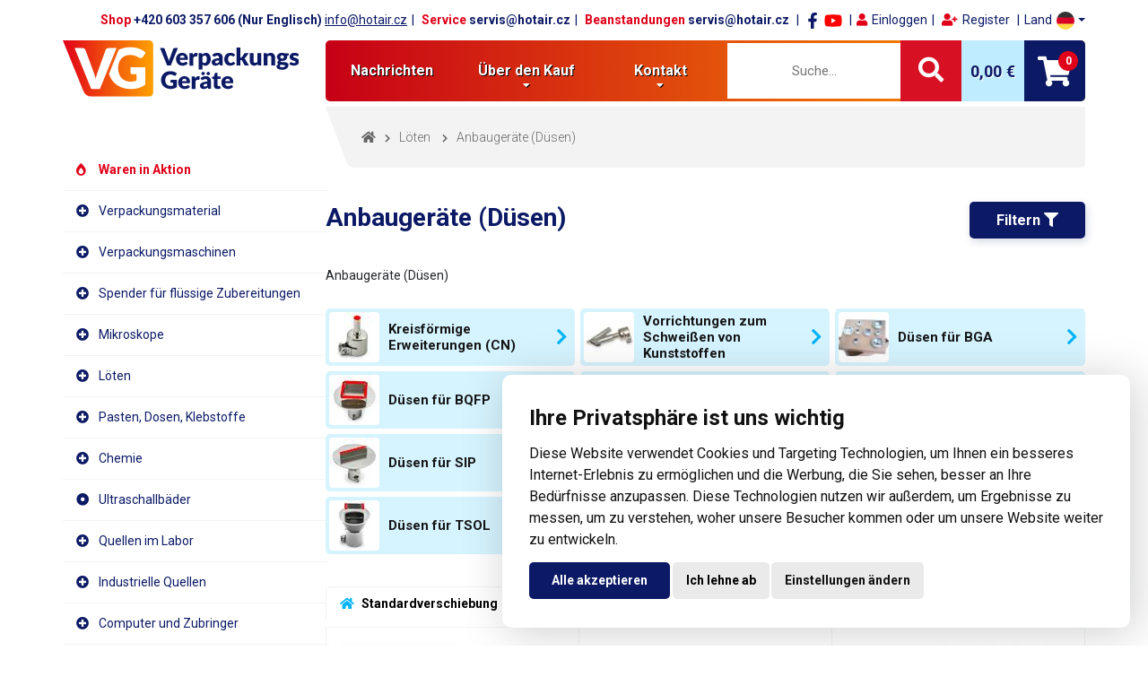

--- FILE ---
content_type: text/html; charset=UTF-8
request_url: https://www.verpackungsgerate.de/loten/anbaugerate-dusen/p-1-24.html
body_size: 27886
content:
	<!DOCTYPE html>
	<html lang="de">
	<head>
		<title>Anbaugeräte (Düsen)</title>
		<base href="/" />
		<meta charset="utf-8" />
		<meta name="viewport" content="width=device-width, initial-scale=1, shrink-to-fit=no" />
		<meta http-equiv="x-ua-compatible" content="ie=edge" />
		<meta name="robots" content="index, follow" />
		<meta property="og:title" content="Anbaugeräte (Düsen)">
			<meta property="og:image" content="./images/logo/hotair-logo.svg">		<meta name="description" content="Löten" />
		<meta name="keywords" content="" />
		<meta name="author" content="hotair.cz" />
		<meta name="google-site-verification" content="" />
		<link rel="alternate" type="application/rss+xml" title="RSS 2.0" href="https://www.verpackungsgerate.de/rss/" />
		<link rel="next" href="https://www.verpackungsgerate.de/loten/anbaugerate-dusen/p-2-24.html?no-prefetch">		<link rel="home" href="https://www.verpackungsgerate.de/" />
		<link rel="apple-touch-icon" sizes="57x57" href="./images/icons/apple-icon-57x57.png">
		<link rel="apple-touch-icon" sizes="60x60" href="./images/icons/apple-icon-60x60.png">
		<link rel="apple-touch-icon" sizes="72x72" href="./images/icons/apple-icon-72x72.png">
		<link rel="apple-touch-icon" sizes="76x76" href="./images/icons/apple-icon-76x76.png">
		<link rel="apple-touch-icon" sizes="114x114" href="./images/icons/apple-icon-114x114.png">
		<link rel="apple-touch-icon" sizes="120x120" href="./images/icons/apple-icon-120x120.png">
		<link rel="apple-touch-icon" sizes="144x144" href="./images/icons/apple-icon-144x144.png">
		<link rel="apple-touch-icon" sizes="152x152" href="./images/icons/apple-icon-152x152.png">
		<link rel="apple-touch-icon" sizes="180x180" href="./images/icons/apple-icon-180x180.png">
		<link rel="icon" type="image/png" sizes="192x192" href="./images/icons/android-icon-192x192.png">
		<link rel="icon" type="image/png" sizes="32x32" href="./images/icons/favicon-32x32.png">
		<link rel="icon" type="image/png" sizes="96x96" href="./images/icons/favicon-96x96.png">
		<link rel="icon" type="image/png" sizes="16x16" href="./images/icons/favicon-16x16.png">
		<link rel="manifest" href="./images/icons/manifest.json">
		<meta name="msapplication-TileColor" content="#ffffff">
		<meta name="msapplication-TileImage" content="/ms-icon-144x144.png">
		<meta name="theme-color" content="#000000">

        <link rel="stylesheet" href="css/all.min.css?t=20251127" media="print" onload="this.media='all'">
        <link rel="stylesheet" href="css/fontawesome.min.css" media="print" onload="this.media='all'">
        <link rel="stylesheet" href="css/jquery.fancybox.min.css" media="print" onload="this.media='all'">
        <link rel="stylesheet" href="js/lib/jquery-ui/jquery-ui.min.css" media="print" onload="this.media='all'">
        <link rel="stylesheet" href="js/lib/scrollhint/scroll-hint.css" media="print" onload="this.media='all'">

        <noscript>
        <link rel="stylesheet" type="text/css" href="css/all.min.css?t=20251127" />
        <link rel="stylesheet" type="text/css" href="css/fontawesome.min.css" />
        <link rel="stylesheet" href="css/jquery.fancybox.min.css" />
        <link rel="stylesheet" type="text/css" href="js/lib/jquery-ui/jquery-ui.min.css" />
        <link rel="stylesheet" type="text/css" href="js/lib/scrollhint/scroll-hint.css" />
        </noscript>
		
		<link rel="stylesheet" href="css/main.css?t=20251127" />
        
		<script src="js/lib/jquery/jquery-3.3.1.min.js"></script>
        <script src="js/lib/jquery-ui/jquery-ui.min.js" defer></script>
        <script src="js/lib/scrollhint/scroll-hint.min.js" defer></script>
		<script src="js/lib/jquery-touch-punch/jquery.ui.touch-punch.min.js" defer></script>
		<script src="js/lib/fancybox/jquery.fancybox.min.js" defer></script>
        <script src="js/lib/owl-slider/dist/owl.carousel.min.js" defer></script>

		<!--[if lt IE 9]>
		<script src="https://oss.maxcdn.com/html5shiv/3.7.2/html5shiv.min.js"></script>
		<script src="https://oss.maxcdn.com/respond/1.4.2/respond.min.js"></script>
		<![endif]-->

		<script type="text/javascript">
			var webDir = 'https://www.verpackungsgerate.de/',
			lg = '1024',
			znakMeny = ' €',
			pocetDesCarek = '2',
			oddeleniTisicu = ' ',
			txtOdstranitVyrobek = 'Das Produkt wirklich entfernen?',
			txtOdstranitSlKupon = 'Den Rabattcoupon wirklich entfernen?',
			txtZmenitPobocku = 'Transportbranche ändern',
			txtMusiteVybratMesto = 'Sie müssen eine Stadt auswählen',
			txtMusiteVyplnitPsc = 'Sie müssen die Postleitzahl eingeben',
			meneParametru = 'Weniger Parameter',
            viceParametru = 'Weitere Parameter',
            zobrazitMene = 'Weniger anzeigen',
			zobrazitVice = 'Mehr anzeigen',
			testweb = '0';
		</script>
		

<script src="js/lib/jquery-history/jquery.history.js" defer></script>
<script src="js/product_list.min.js" defer></script>
				                <script>
                    window.dataLayer = window.dataLayer || [];
                    function gtag(){
                        dataLayer.push(arguments);
                    }
                    gtag('consent', 'default', {
                        'ad_storage': 'denied',
                        'ad_user_data': 'denied',
                        'ad_personalization': 'denied',
                        'analytics_storage': 'denied'
                    });
                </script>
            <!-- Google tag (gtag.js) -->
            <script async src="https://www.googletagmanager.com/gtag/js?id=G-KQFJ47ZZYS"></script>
            <script>
                window.dataLayer = window.dataLayer || [];
                function gtag(){dataLayer.push(arguments);}
                gtag('js', new Date());
                gtag('config', 'G-KQFJ47ZZYS');
                gtag('config', 'AW-992620821');
                            </script>
                    <script type="text/javascript">
            (function(c,l,a,r,i,t,y){
                c[a]=c[a]||function(){(c[a].q=c[a].q||[]).push(arguments)};
                t=l.createElement(r);t.async=1;t.src="https://www.clarity.ms/tag/"+i;
                y=l.getElementsByTagName(r)[0];y.parentNode.insertBefore(t,y);
            })(window, document, "clarity", "script", "smct6g2t1x");
        </script>
        <script type="text/javascript" src="https://c.seznam.cz/js/rc.js"></script>
	</head>

    <body >
        <header>
        <div class="container">
            <div class="row row--res">
                <div class="col-12">
                    <div class="header-top">
                        <div class="contacts">
                            <div class="contacts__item"><span>Shop</span> <span>+420 603 357 606 (Nur Englisch) </span> <span><a href="mailto:info@hotair.cz" title="informace">info@hotair.cz</a></span></div>
<div class="contacts__item"><span>Service</span> <span><a href="mailto:servis@hotair.cz" title="servis">servis@hotair.cz</a></span></div>
<div class="contacts__item"><span>Beanstandungen</span> <span>servis@hotair.cz</span></div>                        </div>
                        <div class="socials">
							<span class="facebook"><a href="https://www.facebook.com/hotair.cz/" title="Facebook" target="_blank" rel="nofollow noopener"><svg fill="#0c1a66" xmlns="http://www.w3.org/2000/svg" viewBox="0 0 320 512" width="20px" height="18px">
										<path d="M279.14 288l14.22-92.66h-88.91v-60.13c0-25.35 12.42-50.06 52.24-50.06h40.42V6.26S260.43 0 225.36 0c-73.22 0-121.08 44.38-121.08 124.72v70.62H22.89V288h81.39v224h100.17V288z" /></svg></a></span>
                            <span class="youtube"><a href="https://www.youtube.com/channel/UCnUp-cvIRybLNv9SZf3yz1A" title="Youtube" target="_blank" rel="nofollow noopener"><svg fill="#ff0000" xmlns="http://www.w3.org/2000/svg" viewBox="0 0 576 512" width="20px" height="18px">
										<path id="youtube-ico" d="M549.655 124.083c-6.281-23.65-24.787-42.276-48.284-48.597C458.781 64 288 64 288 64S117.22 64 74.629 75.486c-23.497 6.322-42.003 24.947-48.284 48.597-11.412 42.867-11.412 132.305-11.412 132.305s0 89.438 11.412 132.305c6.281 23.65 24.787 41.5 48.284 47.821C117.22 448 288 448 288 448s170.78 0 213.371-11.486c23.497-6.321 42.003-24.171 48.284-47.821 11.412-42.867 11.412-132.305 11.412-132.305s0-89.438-11.412-132.305zm-317.51 213.508V175.185l142.739 81.205-142.739 81.201z" /></svg></a></span>
                        </div>
                        <div class="login">
                                                        <a class="login__login modal-link" data-modal="loginModal" title=""><i class="fas fa-user red"></i>Einloggen</a>
                            <a class="login__register" href="registrace.php" title=""><i class="fas fa-user-plus red"></i>Register</a>
                                                        </div>
                        <div class="lang">
                            <div class="lang-dropdown">
                                <a id="langDropdown" class="dropdown-toggle lang-dropdown__selected" data-toggle="dropdown" role="button">
                                    <span>Land</span>
                                    <img src="/images/svg/flags/de.svg" alt="de" />                                </a>
                                <ul class="dropdown-menu" aria-labelledby="langDropdown">
                                    <li><a href="https://www.hotair.cz/" class="lang-dropdown__item " data-lang="cs" title="HotAir.cz"><img src="/images/svg/flags/cs.svg" alt="CZ" /><span>CZ</span></a></li>
                                    <li><a href="https://www.hotair.sk/" class="lang-dropdown__item " data-lang="sk" title="HotAir.sk"><img src="/images/svg/flags/sk.svg" alt="SK" /><span>SK</span></a></li>
                                    <li><a href="https://www.hotair.at/" class="lang-dropdown__item " data-lang="at" title="HotAir.at"><img src="/images/svg/flags/at.svg" alt="AT" /><span>AT</span></a></li>
                                    <li><a href="https://www.hotair.fr/" class="lang-dropdown__item " data-lang="fr" title="HotAir.fr"><img src="/images/svg/flags/fr.svg" alt="FR" /><span>FR</span></a></li>
                                    <li><a href="https://www.verpackungsgerate.de/" class="lang-dropdown__item d-none" data-lang="de" title="Verpackungsgerate.de"><img src="/images/svg/flags/de.svg" alt="DE" /><span>DE</span></a></li>
                                    <!--<li><a href="https://www.hotair-nl.nl/" class="lang-dropdown__item " data-lang="nl" title="HotAir-nl.nl"><img src="/images/svg/flags/nl.svg" alt="NL" /><span>NL</span></a></li>
                                    <li><a href="https://www.hotair.es/" class="lang-dropdown__item " data-lang="se" title="HotAir.es"><img src="/images/svg/flags/es.svg" alt="ES" /><span>ES</span></a></li>
                                    <li><a href="https://www.hotair-it.it/" class="lang-dropdown__item " data-lang="it" title="HotAir-it.it"><img src="/images/svg/flags/it.svg" alt="IT" /><span>IT</span></a></li>
                                    <li><a href="https://www.hotair.se/" class="lang-dropdown__item " data-lang="se" title="HotAir.se"><img src="/images/svg/flags/se.svg" alt="SE" /><span>SE</span></a></li>
                                    <li><a href="https://www.hotair.pt/" class="lang-dropdown__item " data-lang="se" title="HotAir.pt"><img src="/images/svg/flags/pt.svg" alt="PT" /><span>PT</span></a></li>
                                    <li><a href="https://www.hotair-be.be/" class="lang-dropdown__item " data-lang="se" title="HotAir-be.be"><img src="/images/svg/flags/be.svg" alt="BE" /><span>BE</span></a></li>-->
                                </ul>
                            </div>
                        </div>
                    </div>
                </div>

                <div class="col-lg-3 grid-left responsive-logo">
                                            <a class="header__logo" href="https://www.verpackungsgerate.de/" title="Hauptseite"><img src="./images/logo/verpackungs-gerate-logo.svg" alt="Verpackungs Geräte logo" class="hotair-logo img-responsive" width="278" height="67" /></a>
                                    </div>

                <div class="col-lg-9 grid-right responsive-menu">
                    <nav class="navbar navbar-expand-xl">
                        <div class="collapse navbar-collapse navbar__menu">
                            <ul id="menuMain"><li><a href="https://www.verpackungsgerate.de" title="Nachrichten">Nachrichten</a></li><li class="dropdown">
                <a href="https://www.verpackungsgerate.de/de/uber-den-kauf.html" id="navbarDropdown" class="dropdown-toggle" data-toggle="dropdown" role="button" aria-expanded="false" title="Über den Kauf">Über den Kauf </a>
                    <ul class="dropdown-menu" aria-labelledby="navbarDropdown"><li><a href="https://www.verpackungsgerate.de/de/uber-den-kauf.html" title="Über den Kauf">Über den Kauf</a></li><li><a href="https://www.verpackungsgerate.de/de/fur-konsumenten.html" title="Für Konsumenten">Für Konsumenten</a></li><li><a href="https://www.verpackungsgerate.de/de/au-ergerichtliche-streitbeilegung.html" title="Außergerichtliche Streitbeilegung">Außergerichtliche Streitbeilegung</a></li><li><a href="https://www.verpackungsgerate.de/de/bedingungen-und-konditionen.html" title="Bedingungen und Konditionen">Bedingungen und Konditionen</a></li><li><a href="https://www.verpackungsgerate.de/reklamace.php" title="Beanstandungen">Beanstandungen</a></li><li><a href="https://www.verpackungsgerate.de/de/rucksendung-von-waren.html" title="Rücksendung von Waren">Rücksendung von Waren</a></li><li><a href="https://www.verpackungsgerate.de/de/referenz.html" title="Referenz">Referenz</a></li><li><a href="https://www.verpackungsgerate.de/de/transport.html" title="Transport">Transport</a></li></ul>
        </li><li class="dropdown">
                <a href="https://www.verpackungsgerate.de/de/kontakt.html" id="navbarDropdown" class="dropdown-toggle" data-toggle="dropdown" role="button" aria-expanded="false" title="Kontakt">Kontakt </a>
                    <ul class="dropdown-menu" aria-labelledby="navbarDropdown"><li><a href="https://www.verpackungsgerate.de/de/kontakt.html" title="Kontakt">Kontakt</a></li><li><a href="https://www.verpackungsgerate.de/de/uber-uns.html" title="Über uns">Über uns</a></li><li><a href="https://www.verpackungsgerate.de/de/verpackungsgerate-de.html" title="verpackungsgerate.de">verpackungsgerate.de</a></li><li><a href="https://www.verpackungsgerate.de/de/schreiben-sie-uns.html" title="Schreiben Sie uns">Schreiben Sie uns</a></li></ul>
        </li></ul>                        </div><!-- /.navbar-collapse -->
                        <div class="navbar__search">
                            <form class="d-none d-lg-block lg-up" id="search-large" action="fulltext.php" method="get">
                                <div class="search__wrapper">
                                    <input type="text" name="search" class="search__field" value="" placeholder="Suche..." />
                                    <button type="submit" class="search__btn"><i class="fas fa-search"></i></button>
                                </div>
                            </form>
                            <form class="d-block d-lg-none md-downd-block d-lg-none md-down" id="search-responsive" action="fulltext.php" method="get">
                                <button type="button" class="search__btn searchBtn" data-toggle="dropdown" aria-haspopup="true" aria-expanded="false"><i id="ico-swap" class="fas fa-search"></i></button>
                                <div class="dropdown-menu search__dropdown">
                                    <input type="text" name="search" class="search__field" value="" placeholder="Suche..." />
                                    <button type="submit" class="search__btn"><i class="fas fa-search"></i></button>
                                </div>
                            </form>
                        </div>
                        
        <div class="navbar__cart">
            <div class="cart-info">
                <span class="cart">Korb: </span><span id="sum">0,00  €</span>
            </div>
            <div class="cart-btn" id="popupCart" href="https://www.verpackungsgerate.de/basket.php" data-toggle="dropdown" aria-haspopup="true" aria-expanded="false">
                <i class="fas fa-shopping-cart openCart"><span class="count">0</span></i>
            </div>
            
            <div class="dropdown-menu popup-cart" aria-labelledby="popupCart">
                <div class="popup-cart__wrapper">
                    
                </div>
                
                <div class="popup-cart__summary">
                    <div class="empty-cart">Ihr Einkaufswagen ist leer.</div>
                </div>
                
            </div>

        </div>
                            <div class="navbar__hamburger">
                            <button type="button" class="navbar-toggle" aria-label="Menü ausklappen">
                                <span class="hamburger"></span>
                                <span class="hamburger"></span>
                                <span class="hamburger"></span>
                            </button>
                        </div>
                    </nav>
                </div>
            </div><!-- /.row -->
        </div><!-- /.container -->
    </header>

    <div class="container">
        <div class="row row--res">
            <div class="col-lg-3 grid-left category-sidebar">
                <div class="navbar navbar--category">
                <div class="category-menu-header">
                    <a class="header__logo" href="https://www.hotair.cz/" title="Titulní stránka">
                        <img src="./images/logo/hotair-logo.svg" alt="HotAir logo" class="hotair-logo img-responsive" width="278" height="67" />
                    </a>
                    <img src="./images/svg/menu-close.svg" alt="close icon" class="closeSidebar" />
                </div>
                    <div id="menuCategories">
                        <ul class="nav navbar-nav category-menu">
                            <li class="dropdown category-menu__item"><a class="master sale" href="https://www.verpackungsgerate.de/akcni-vyrobky/p-1-24.html" title="Waren in Aktion"><span>Waren in Aktion</span><span class="caret"></span></a></li><li class="dropdown category-menu__item">
                <a class="master dropdown-toggle" href="https://www.verpackungsgerate.de/verpackungsmaterial/p-1-24.html" data-toggle="dropdown" title="Verpackungsmaterial"><span>Verpackungsmaterial</span><span class="caret"></span></a><ul class="dropdown-menu">
               <li>
                    <div class="category-menu__panel">
                        <div class="row"><div class="col-sm-6 col-md-12 col-xl-4 col-xxl-3 panel-item">
									<a href="https://www.verpackungsgerate.de/verpackungsmaterial/polyethylenfolien-flach/p-1-24.html" title="Polyethylenfolien flach">
										<img class="panel-item__thumbnail" src="https://www.verpackungsgerate.de/images/eshopmenu/menu/334/polyetylenove-folie-ploche_4.jpg" alt="Polyethylenfolien flach" loading="lazy"/>
									</a>
									<div class="panel-item__content">
										<h2><a href="https://www.verpackungsgerate.de/verpackungsmaterial/polyethylenfolien-flach/p-1-24.html" title="Polyethylenfolien flach">Polyethylenfolien flach</a></h2>
									</div>
            </div><div class="col-sm-6 col-md-12 col-xl-4 col-xxl-3 panel-item">
									<a href="https://www.verpackungsgerate.de/verpackungsmaterial/polyethylen-folientunnel-hulse/p-1-24.html" title="Polyethylen-Folientunnel (Hülse)">
										<img class="panel-item__thumbnail" src="https://www.verpackungsgerate.de/images/eshopmenu/menu/249/pe-polyetylenove-folie_4.jpg" alt="Polyethylen-Folientunnel (Hülse)" loading="lazy"/>
									</a>
									<div class="panel-item__content">
										<h2><a href="https://www.verpackungsgerate.de/verpackungsmaterial/polyethylen-folientunnel-hulse/p-1-24.html" title="Polyethylen-Folientunnel (Hülse)">Polyethylen-Folientunnel (Hülse)</a></h2>
									</div>
            </div><div class="col-sm-6 col-md-12 col-xl-4 col-xxl-3 panel-item">
									<a href="https://www.verpackungsgerate.de/verpackungsmaterial/bopp-pet-flachsiegelfolien/p-1-24.html" title="BOPP/PET-Flachsiegelfolien">
										<img class="panel-item__thumbnail" src="https://www.verpackungsgerate.de/images/eshopmenu/menu/268/bopp-pet-ploche-zatavovaci-folie_1.jpg" alt="BOPP/PET-Flachsiegelfolien" loading="lazy"/>
									</a>
									<div class="panel-item__content">
										<h2><a href="https://www.verpackungsgerate.de/verpackungsmaterial/bopp-pet-flachsiegelfolien/p-1-24.html" title="BOPP/PET-Flachsiegelfolien">BOPP/PET-Flachsiegelfolien</a></h2>
									</div>
            </div><div class="col-sm-6 col-md-12 col-xl-4 col-xxl-3 panel-item">
									<a href="https://www.verpackungsgerate.de/verpackungsmaterial/cpp-pet-siegelfolien/p-1-24.html" title="CPP/PET Siegelfolien">
										<img class="panel-item__thumbnail" src="https://www.verpackungsgerate.de/images/eshopmenu/menu/337/cpp-pet-zatavovaci-folie_6.jpg" alt="CPP/PET Siegelfolien" loading="lazy"/>
									</a>
									<div class="panel-item__content">
										<h2><a href="https://www.verpackungsgerate.de/verpackungsmaterial/cpp-pet-siegelfolien/p-1-24.html" title="CPP/PET Siegelfolien">CPP/PET Siegelfolien</a></h2>
									</div>
            </div><div class="col-sm-6 col-md-12 col-xl-4 col-xxl-3 panel-item">
									<a href="https://www.verpackungsgerate.de/verpackungsmaterial/pe-al-pet-barriere-siegelfolien/p-1-24.html" title="PE/AL/PET-Barriere-Siegelfolien">
										<img class="panel-item__thumbnail" src="https://www.verpackungsgerate.de/images/eshopmenu/menu/287/pe-al-pet-barierove-zatavovaci-folie_10.jpg" alt="PE/AL/PET-Barriere-Siegelfolien" loading="lazy"/>
									</a>
									<div class="panel-item__content">
										<h2><a href="https://www.verpackungsgerate.de/verpackungsmaterial/pe-al-pet-barriere-siegelfolien/p-1-24.html" title="PE/AL/PET-Barriere-Siegelfolien">PE/AL/PET-Barriere-Siegelfolien</a></h2>
									</div>
            </div><div class="col-sm-6 col-md-12 col-xl-4 col-xxl-3 panel-item">
									<a href="https://www.verpackungsgerate.de/verpackungsmaterial/pe-pet-dichtungsfolien/p-1-24.html" title="PE/PET-Dichtungsfolien">
										<img class="panel-item__thumbnail" src="https://www.verpackungsgerate.de/images/eshopmenu/menu/264/pe-pet-zatavovaci-folie_10.jpg" alt="PE/PET-Dichtungsfolien" loading="lazy"/>
									</a>
									<div class="panel-item__content">
										<h2><a href="https://www.verpackungsgerate.de/verpackungsmaterial/pe-pet-dichtungsfolien/p-1-24.html" title="PE/PET-Dichtungsfolien">PE/PET-Dichtungsfolien</a></h2>
									</div>
            </div><div class="col-sm-6 col-md-12 col-xl-4 col-xxl-3 panel-item">
									<a href="https://www.verpackungsgerate.de/verpackungsmaterial/petmet-pe-barriere-siegelfolien/p-1-24.html" title="PETmet/PE-Barriere-Siegelfolien">
										<img class="panel-item__thumbnail" src="https://www.verpackungsgerate.de/images/eshopmenu/menu/335/petmet-pe-barierove-zatavovaci-folie_4.jpg" alt="PETmet/PE-Barriere-Siegelfolien" loading="lazy"/>
									</a>
									<div class="panel-item__content">
										<h2><a href="https://www.verpackungsgerate.de/verpackungsmaterial/petmet-pe-barriere-siegelfolien/p-1-24.html" title="PETmet/PE-Barriere-Siegelfolien">PETmet/PE-Barriere-Siegelfolien</a></h2>
									</div>
            </div><div class="col-sm-6 col-md-12 col-xl-4 col-xxl-3 panel-item">
									<a href="https://www.verpackungsgerate.de/verpackungsmaterial/papier-und-textil/p-1-24.html" title="Papier und Textil">
										<img class="panel-item__thumbnail" src="https://www.verpackungsgerate.de/images/eshopmenu/menu/265/papirove-a-textilni_10.jpg" alt="Papier und Textil" loading="lazy"/>
									</a>
									<div class="panel-item__content">
										<h2><a href="https://www.verpackungsgerate.de/verpackungsmaterial/papier-und-textil/p-1-24.html" title="Papier und Textil">Papier und Textil</a></h2>
									</div>
            </div><div class="col-sm-6 col-md-12 col-xl-4 col-xxl-3 panel-item">
									<a href="https://www.verpackungsgerate.de/verpackungsmaterial/pe-schrumpffolie-tunnel-schlauch-flach/p-1-24.html" title="PE-Schrumpffolie Tunnel (Schlauch), flach">
										<img class="panel-item__thumbnail" src="https://www.verpackungsgerate.de/images/eshopmenu/menu/250/pe-smrstitelne-folie_10.jpg" alt="PE-Schrumpffolie Tunnel (Schlauch), flach" loading="lazy"/>
									</a>
									<div class="panel-item__content">
										<h2><a href="https://www.verpackungsgerate.de/verpackungsmaterial/pe-schrumpffolie-tunnel-schlauch-flach/p-1-24.html" title="PE-Schrumpffolie Tunnel (Schlauch), flach">PE-Schrumpffolie Tunnel (Schlauch), flach</a></h2>
									</div>
            </div><div class="col-sm-6 col-md-12 col-xl-4 col-xxl-3 panel-item">
									<a href="https://www.verpackungsgerate.de/verpackungsmaterial/pof-polyolefin-schrumpffolien-halbschrumpfend/p-1-24.html" title="POF Polyolefin-Schrumpffolien - halbschrumpfend">
										<img class="panel-item__thumbnail" src="https://www.verpackungsgerate.de/images/eshopmenu/menu/248/pof-polyolefinove-folie_1.jpg" alt="POF Polyolefin-Schrumpffolien - halbschrumpfend" loading="lazy"/>
									</a>
									<div class="panel-item__content">
										<h2><a href="https://www.verpackungsgerate.de/verpackungsmaterial/pof-polyolefin-schrumpffolien-halbschrumpfend/p-1-24.html" title="POF Polyolefin-Schrumpffolien - halbschrumpfend">POF Polyolefin-Schrumpffolien - halbschrumpfend</a></h2>
									</div>
            </div><div class="col-sm-6 col-md-12 col-xl-4 col-xxl-3 panel-item">
									<a href="https://www.verpackungsgerate.de/verpackungsmaterial/pvc-schrumpffolienmantel-halbmantel/p-1-24.html" title="PVC-Schrumpffolienmantel/Halbmantel">
										<img class="panel-item__thumbnail" src="https://www.verpackungsgerate.de/images/eshopmenu/menu/251/czech_0.jpg" alt="PVC-Schrumpffolienmantel/Halbmantel" loading="lazy"/>
									</a>
									<div class="panel-item__content">
										<h2><a href="https://www.verpackungsgerate.de/verpackungsmaterial/pvc-schrumpffolienmantel-halbmantel/p-1-24.html" title="PVC-Schrumpffolienmantel/Halbmantel">PVC-Schrumpffolienmantel/Halbmantel</a></h2>
									</div>
            </div><div class="col-sm-6 col-md-12 col-xl-4 col-xxl-3 panel-item">
									<a href="https://www.verpackungsgerate.de/verpackungsmaterial/stretchfolien/p-1-24.html" title="Stretchfolien">
										<img class="panel-item__thumbnail" src="https://www.verpackungsgerate.de/images/eshopmenu/menu/253/prutazne-stretch-folie_10.jpg" alt="Stretchfolien" loading="lazy"/>
									</a>
									<div class="panel-item__content">
										<h2><a href="https://www.verpackungsgerate.de/verpackungsmaterial/stretchfolien/p-1-24.html" title="Stretchfolien">Stretchfolien</a></h2>
									</div>
            </div><div class="col-sm-6 col-md-12 col-xl-4 col-xxl-3 panel-item">
									<a href="https://www.verpackungsgerate.de/verpackungsmaterial/kaschierfolie/p-1-24.html" title="Kaschierfolie">
										<img class="panel-item__thumbnail" src="https://www.verpackungsgerate.de/images/eshopmenu/menu/336/laminovaci-folie_3.jpg" alt="Kaschierfolie" loading="lazy"/>
									</a>
									<div class="panel-item__content">
										<h2><a href="https://www.verpackungsgerate.de/verpackungsmaterial/kaschierfolie/p-1-24.html" title="Kaschierfolie">Kaschierfolie</a></h2>
									</div>
            </div><div class="col-sm-6 col-md-12 col-xl-4 col-xxl-3 panel-item">
									<a href="https://www.verpackungsgerate.de/verpackungsmaterial/pe-luftkissen/p-1-24.html" title="PE-Luftkissen">
										<img class="panel-item__thumbnail" src="https://www.verpackungsgerate.de/images/eshopmenu/menu/277/pe-vzduchove-polstarky_3.jpg" alt="PE-Luftkissen" loading="lazy"/>
									</a>
									<div class="panel-item__content">
										<h2><a href="https://www.verpackungsgerate.de/verpackungsmaterial/pe-luftkissen/p-1-24.html" title="PE-Luftkissen">PE-Luftkissen</a></h2>
									</div>
            </div><div class="col-sm-6 col-md-12 col-xl-4 col-xxl-3 panel-item">
									<a href="https://www.verpackungsgerate.de/verpackungsmaterial/tragermaterial/p-1-24.html" title="Trägermaterial">
										<img class="panel-item__thumbnail" src="https://www.verpackungsgerate.de/images/eshopmenu/menu/290/podkladovy-material_4.jpg" alt="Trägermaterial" loading="lazy"/>
									</a>
									<div class="panel-item__content">
										<h2><a href="https://www.verpackungsgerate.de/verpackungsmaterial/tragermaterial/p-1-24.html" title="Trägermaterial">Trägermaterial</a></h2>
									</div>
            </div><div class="col-sm-6 col-md-12 col-xl-4 col-xxl-3 panel-item">
									<a href="https://www.verpackungsgerate.de/verpackungsmaterial/vakuumfolien-und-beutel/p-1-24.html" title="Vakuumfolien und -beutel">
										<img class="panel-item__thumbnail" src="https://www.verpackungsgerate.de/images/eshopmenu/menu/252/vakuovaci-folie-a-sacky_2.jpg" alt="Vakuumfolien und -beutel" loading="lazy"/>
									</a>
									<div class="panel-item__content">
										<h2><a href="https://www.verpackungsgerate.de/verpackungsmaterial/vakuumfolien-und-beutel/p-1-24.html" title="Vakuumfolien und -beutel">Vakuumfolien und -beutel</a></h2>
									</div>
            </div></div>
</div>
</li></ul></li><li class="dropdown category-menu__item">
                <a class="master dropdown-toggle" href="https://www.verpackungsgerate.de/verpackungsmaschinen/p-1-24.html" data-toggle="dropdown" title="Verpackungsmaschinen"><span>Verpackungsmaschinen</span><span class="caret"></span></a><ul class="dropdown-menu">
               <li>
                    <div class="category-menu__panel">
                        <div class="row"><div class="col-sm-6 col-md-12 col-xl-4 col-xxl-3 panel-item">
									<a href="https://www.verpackungsgerate.de/verpackungsmaschinen/verpackungsausrustung/p-1-24.html" title="Verpackungsausrüstung">
										<img class="panel-item__thumbnail" src="https://www.verpackungsgerate.de/images/eshopmenu/menu/235/balici-zarizeni_8.jpg" alt="Verpackungsausrüstung" loading="lazy"/>
									</a>
									<div class="panel-item__content">
										<h2><a href="https://www.verpackungsgerate.de/verpackungsmaschinen/verpackungsausrustung/p-1-24.html" title="Verpackungsausrüstung">Verpackungsausrüstung</a></h2>
									</div>
            </div><div class="col-sm-6 col-md-12 col-xl-4 col-xxl-3 panel-item">
									<a href="https://www.verpackungsgerate.de/verpackungsmaschinen/schuttgutspender/p-1-24.html" title="Schüttgutspender">
										<img class="panel-item__thumbnail" src="https://www.verpackungsgerate.de/images/eshopmenu/menu/234/davkovace-sypkych-materialu_0.jpg" alt="Schüttgutspender" loading="lazy"/>
									</a>
									<div class="panel-item__content">
										<h2><a href="https://www.verpackungsgerate.de/verpackungsmaschinen/schuttgutspender/p-1-24.html" title="Schüttgutspender">Schüttgutspender</a></h2>
									</div>
            </div><div class="col-sm-6 col-md-12 col-xl-4 col-xxl-3 panel-item">
									<a href="https://www.verpackungsgerate.de/verpackungsmaschinen/flussigkeitsspender/p-1-24.html" title="Flüssigkeitsspender">
										<img class="panel-item__thumbnail" src="https://www.verpackungsgerate.de/images/eshopmenu/menu/261/davkovace-tekutin_2.jpg" alt="Flüssigkeitsspender" loading="lazy"/>
									</a>
									<div class="panel-item__content">
										<h2><a href="https://www.verpackungsgerate.de/verpackungsmaschinen/flussigkeitsspender/p-1-24.html" title="Flüssigkeitsspender">Flüssigkeitsspender</a></h2>
									</div>
            </div><div class="col-sm-6 col-md-12 col-xl-4 col-xxl-3 panel-item">
									<a href="https://www.verpackungsgerate.de/verpackungsmaschinen/mischen-von-materialien/p-1-24.html" title="Mischen von Materialien">
										<img class="panel-item__thumbnail" src="https://www.verpackungsgerate.de/images/eshopmenu/menu/330/michani-materialu_7.jpg" alt="Mischen von Materialien" loading="lazy"/>
									</a>
									<div class="panel-item__content">
										<h2><a href="https://www.verpackungsgerate.de/verpackungsmaschinen/mischen-von-materialien/p-1-24.html" title="Mischen von Materialien">Mischen von Materialien</a></h2>
									</div>
            </div><div class="col-sm-6 col-md-12 col-xl-4 col-xxl-3 panel-item">
									<a href="https://www.verpackungsgerate.de/verpackungsmaschinen/zangenschwei-maschinen/p-1-24.html" title="Zangenschweißmaschinen">
										<img class="panel-item__thumbnail" src="https://www.verpackungsgerate.de/images/eshopmenu/menu/205/klestove-svarecky_2.jpg" alt="Zangenschweißmaschinen" loading="lazy"/>
									</a>
									<div class="panel-item__content">
										<h2><a href="https://www.verpackungsgerate.de/verpackungsmaschinen/zangenschwei-maschinen/p-1-24.html" title="Zangenschweißmaschinen">Zangenschweißmaschinen</a></h2>
									</div>
            </div><div class="col-sm-6 col-md-12 col-xl-4 col-xxl-3 panel-item">
									<a href="https://www.verpackungsgerate.de/verpackungsmaschinen/kontinuierliche-schwei-maschinen-kontinuierlich/p-1-24.html" title="Kontinuierliche Schweißmaschinen (kontinuierlich)">
										<img class="panel-item__thumbnail" src="https://www.verpackungsgerate.de/images/eshopmenu/menu/220/prubezne-kontinualni_8.jpg" alt="Kontinuierliche Schweißmaschinen (kontinuierlich)" loading="lazy"/>
									</a>
									<div class="panel-item__content">
										<h2><a href="https://www.verpackungsgerate.de/verpackungsmaschinen/kontinuierliche-schwei-maschinen-kontinuierlich/p-1-24.html" title="Kontinuierliche Schweißmaschinen (kontinuierlich)">Kontinuierliche Schweißmaschinen (kontinuierlich)</a></h2>
									<div class="panel-item__subcategories"><a href="https://www.verpackungsgerate.de/verpackungsmaschinen/abweichende-buchstaben-und-zeichen/p-1-24.html" title="Abweichende Buchstaben und Zeichen">Abweichende Buchstaben und Zeichen</a></div></div>
            </div><div class="col-sm-6 col-md-12 col-xl-4 col-xxl-3 panel-item">
									<a href="https://www.verpackungsgerate.de/verpackungsmaschinen/stehende-folienschwei-maschinen/p-1-24.html" title="Stehende Folienschweißmaschinen">
										<img class="panel-item__thumbnail" src="https://www.verpackungsgerate.de/images/eshopmenu/menu/231/stojanove-impulsni-svarecky_4.jpg" alt="Stehende Folienschweißmaschinen" loading="lazy"/>
									</a>
									<div class="panel-item__content">
										<h2><a href="https://www.verpackungsgerate.de/verpackungsmaschinen/stehende-folienschwei-maschinen/p-1-24.html" title="Stehende Folienschweißmaschinen">Stehende Folienschweißmaschinen</a></h2>
									</div>
            </div><div class="col-sm-6 col-md-12 col-xl-4 col-xxl-3 panel-item">
									<a href="https://www.verpackungsgerate.de/verpackungsmaschinen/impulsschwei-maschinen/p-1-24.html" title="Impulsschweißmaschinen">
										<img class="panel-item__thumbnail" src="https://www.verpackungsgerate.de/images/eshopmenu/menu/203/impulsni-svarecky_0.jpg" alt="Impulsschweißmaschinen" loading="lazy"/>
									</a>
									<div class="panel-item__content">
										<h2><a href="https://www.verpackungsgerate.de/verpackungsmaschinen/impulsschwei-maschinen/p-1-24.html" title="Impulsschweißmaschinen">Impulsschweißmaschinen</a></h2>
									</div>
            </div><div class="col-sm-6 col-md-12 col-xl-4 col-xxl-3 panel-item">
									<a href="https://www.verpackungsgerate.de/verpackungsmaschinen/induktionsverschlie-maschinen/p-1-24.html" title="Induktionsverschließmaschinen">
										<img class="panel-item__thumbnail" src="https://www.verpackungsgerate.de/images/eshopmenu/menu/215/indukcni_8.jpg" alt="Induktionsverschließmaschinen" loading="lazy"/>
									</a>
									<div class="panel-item__content">
										<h2><a href="https://www.verpackungsgerate.de/verpackungsmaschinen/induktionsverschlie-maschinen/p-1-24.html" title="Induktionsverschließmaschinen">Induktionsverschließmaschinen</a></h2>
									</div>
            </div><div class="col-sm-6 col-md-12 col-xl-4 col-xxl-3 panel-item">
									<a href="https://www.verpackungsgerate.de/verpackungsmaschinen/magnetische-folienschwei-gerate/p-1-24.html" title="Magnetische Folienschweißgeräte">
										<img class="panel-item__thumbnail" src="https://www.verpackungsgerate.de/images/eshopmenu/menu/232/czech_4.jpg" alt="Magnetische Folienschweißgeräte" loading="lazy"/>
									</a>
									<div class="panel-item__content">
										<h2><a href="https://www.verpackungsgerate.de/verpackungsmaschinen/magnetische-folienschwei-gerate/p-1-24.html" title="Magnetische Folienschweißgeräte">Magnetische Folienschweißgeräte</a></h2>
									</div>
            </div><div class="col-sm-6 col-md-12 col-xl-4 col-xxl-3 panel-item">
									<a href="https://www.verpackungsgerate.de/verpackungsmaschinen/drucker-etikettierer/p-1-24.html" title="Drucker, Etikettierer">
										<img class="panel-item__thumbnail" src="https://www.verpackungsgerate.de/images/eshopmenu/menu/233/tiskarny_10.jpg" alt="Drucker, Etikettierer" loading="lazy"/>
									</a>
									<div class="panel-item__content">
										<h2><a href="https://www.verpackungsgerate.de/verpackungsmaschinen/drucker-etikettierer/p-1-24.html" title="Drucker, Etikettierer">Drucker, Etikettierer</a></h2>
									<div class="panel-item__subcategories"><a href="https://www.verpackungsgerate.de/verpackungsmaschinen/ttr-bander/p-1-24.html" title="TTR-Bänder">TTR-Bänder</a><a href="https://www.verpackungsgerate.de/verpackungsmaschinen/ttr-drucker/p-1-24.html" title="TTR-Drucker">TTR-Drucker</a><a href="https://www.verpackungsgerate.de/verpackungsmaschinen/etikettiermaschinen-und-applikatoren/p-1-24.html" title="Etikettiermaschinen und Applikatoren">Etikettiermaschinen und Applikatoren</a><a href="https://www.verpackungsgerate.de/verpackungsmaschinen/tintenstrahldrucker/p-1-24.html" title="Tintenstrahldrucker">Tintenstrahldrucker</a><a href="https://www.verpackungsgerate.de/verpackungsmaschinen/stanzvorrichtung/p-1-24.html" title="Stanzvorrichtung">Stanzvorrichtung</a></div></div>
            </div><div class="col-sm-6 col-md-12 col-xl-4 col-xxl-3 panel-item">
									<a href="https://www.verpackungsgerate.de/verpackungsmaschinen/tunnels-schrumpfen/p-1-24.html" title="Tunnels schrumpfen">
										<img class="panel-item__thumbnail" src="https://www.verpackungsgerate.de/images/eshopmenu/menu/247/smrstovaci-tunely_7.jpg" alt="Tunnels schrumpfen" loading="lazy"/>
									</a>
									<div class="panel-item__content">
										<h2><a href="https://www.verpackungsgerate.de/verpackungsmaschinen/tunnels-schrumpfen/p-1-24.html" title="Tunnels schrumpfen">Tunnels schrumpfen</a></h2>
									</div>
            </div><div class="col-sm-6 col-md-12 col-xl-4 col-xxl-3 panel-item">
									<a href="https://www.verpackungsgerate.de/verpackungsmaschinen/hersteller-von-luftkissen/p-1-24.html" title="Hersteller von Luftkissen">
										<img class="panel-item__thumbnail" src="https://www.verpackungsgerate.de/images/eshopmenu/menu/276/vyrobniky-vzduchovych-polstaru_5.jpg" alt="Hersteller von Luftkissen" loading="lazy"/>
									</a>
									<div class="panel-item__content">
										<h2><a href="https://www.verpackungsgerate.de/verpackungsmaschinen/hersteller-von-luftkissen/p-1-24.html" title="Hersteller von Luftkissen">Hersteller von Luftkissen</a></h2>
									</div>
            </div><div class="col-sm-6 col-md-12 col-xl-4 col-xxl-3 panel-item">
									<a href="https://www.verpackungsgerate.de/verpackungsmaschinen/verschlussspanner-und-verschlie-maschinen/p-1-24.html" title="Verschlussspanner und Verschließmaschinen">
										<img class="panel-item__thumbnail" src="https://www.verpackungsgerate.de/images/eshopmenu/menu/304/utahovaky-vicek-a-vickovacky_5.jpg" alt="Verschlussspanner und Verschließmaschinen" loading="lazy"/>
									</a>
									<div class="panel-item__content">
										<h2><a href="https://www.verpackungsgerate.de/verpackungsmaschinen/verschlussspanner-und-verschlie-maschinen/p-1-24.html" title="Verschlussspanner und Verschließmaschinen">Verschlussspanner und Verschließmaschinen</a></h2>
									<div class="panel-item__subcategories"><a href="https://www.verpackungsgerate.de/verpackungsmaschinen/adapter-und-einsatze-fur-spanner-und-verschlie-er/p-1-24.html" title="Adapter und Einsätze für Spanner und Verschließer">Adapter und Einsätze für Spanner und Verschließer</a></div></div>
            </div><div class="col-sm-6 col-md-12 col-xl-4 col-xxl-3 panel-item">
									<a href="https://www.verpackungsgerate.de/verpackungsmaschinen/kaschiermaschinen/p-1-24.html" title="Kaschiermaschinen">
										<img class="panel-item__thumbnail" src="https://www.verpackungsgerate.de/images/eshopmenu/menu/269/laminovacky_5.jpg" alt="Kaschiermaschinen" loading="lazy"/>
									</a>
									<div class="panel-item__content">
										<h2><a href="https://www.verpackungsgerate.de/verpackungsmaschinen/kaschiermaschinen/p-1-24.html" title="Kaschiermaschinen">Kaschiermaschinen</a></h2>
									</div>
            </div><div class="col-sm-6 col-md-12 col-xl-4 col-xxl-3 panel-item">
									<a href="https://www.verpackungsgerate.de/verpackungsmaschinen/staubsauger/p-1-24.html" title="Staubsauger">
										<img class="panel-item__thumbnail" src="https://www.verpackungsgerate.de/images/eshopmenu/menu/213/vakuovacky_8.jpg" alt="Staubsauger" loading="lazy"/>
									</a>
									<div class="panel-item__content">
										<h2><a href="https://www.verpackungsgerate.de/verpackungsmaschinen/staubsauger/p-1-24.html" title="Staubsauger">Staubsauger</a></h2>
									</div>
            </div><div class="col-sm-6 col-md-12 col-xl-4 col-xxl-3 panel-item">
									<a href="https://www.verpackungsgerate.de/verpackungsmaschinen/forderer/p-1-24.html" title="Förderer">
										<img class="panel-item__thumbnail" src="https://www.verpackungsgerate.de/images/eshopmenu/menu/278/dopravniky_2.jpg" alt="Förderer" loading="lazy"/>
									</a>
									<div class="panel-item__content">
										<h2><a href="https://www.verpackungsgerate.de/verpackungsmaschinen/forderer/p-1-24.html" title="Förderer">Förderer</a></h2>
									</div>
            </div><div class="col-sm-6 col-md-12 col-xl-4 col-xxl-3 panel-item">
									<a href="https://www.verpackungsgerate.de/verpackungsmaschinen/bindemittel-klebemaschinen-nahmaschinen/p-1-24.html" title="Bindemittel, Klebemaschinen, Nähmaschinen">
										<img class="panel-item__thumbnail" src="https://www.verpackungsgerate.de/images/eshopmenu/menu/216/vazacky-pasku-twistband_7.jpg" alt="Bindemittel, Klebemaschinen, Nähmaschinen" loading="lazy"/>
									</a>
									<div class="panel-item__content">
										<h2><a href="https://www.verpackungsgerate.de/verpackungsmaschinen/bindemittel-klebemaschinen-nahmaschinen/p-1-24.html" title="Bindemittel, Klebemaschinen, Nähmaschinen">Bindemittel, Klebemaschinen, Nähmaschinen</a></h2>
									</div>
            </div><div class="col-sm-6 col-md-12 col-xl-4 col-xxl-3 panel-item">
									<a href="https://www.verpackungsgerate.de/verpackungsmaschinen/umreifungsmaschinen-und-material/p-1-24.html" title="Umreifungsmaschinen und -material">
										<img class="panel-item__thumbnail" src="https://www.verpackungsgerate.de/images/eshopmenu/menu/230/paskovaci-stroje-a-material_4.jpg" alt="Umreifungsmaschinen und -material" loading="lazy"/>
									</a>
									<div class="panel-item__content">
										<h2><a href="https://www.verpackungsgerate.de/verpackungsmaschinen/umreifungsmaschinen-und-material/p-1-24.html" title="Umreifungsmaschinen und -material">Umreifungsmaschinen und -material</a></h2>
									</div>
            </div></div>
</div>
</li></ul></li><li class="dropdown category-menu__item">
                <a class="master dropdown-toggle" href="https://www.verpackungsgerate.de/spender-fur-flussige-zubereitungen/p-1-24.html" data-toggle="dropdown" title="Spender für flüssige Zubereitungen"><span>Spender für flüssige Zubereitungen</span><span class="caret"></span></a><ul class="dropdown-menu">
               <li>
                    <div class="category-menu__panel">
                        <div class="row"><div class="col-sm-6 col-md-12 col-xl-4 col-xxl-3 panel-item">
									<a href="https://www.verpackungsgerate.de/spender-fur-flussige-zubereitungen/automatische-ausgabegerate/p-1-24.html" title="Automatische Ausgabegeräte">
										<img class="panel-item__thumbnail" src="https://www.verpackungsgerate.de/images/eshopmenu/menu/50/automaticke-davkovace_9.jpg" alt="Automatische Ausgabegeräte" loading="lazy"/>
									</a>
									<div class="panel-item__content">
										<h2><a href="https://www.verpackungsgerate.de/spender-fur-flussige-zubereitungen/automatische-ausgabegerate/p-1-24.html" title="Automatische Ausgabegeräte">Automatische Ausgabegeräte</a></h2>
									</div>
            </div><div class="col-sm-6 col-md-12 col-xl-4 col-xxl-3 panel-item">
									<a href="https://www.verpackungsgerate.de/spender-fur-flussige-zubereitungen/kopfe-fur-peristaltische-pumpen/p-1-24.html" title="Köpfe für peristaltische Pumpen">
										<img class="panel-item__thumbnail" src="https://www.verpackungsgerate.de/images/eshopmenu/menu/288/hlavy-k-peristaltickym-cerpadlum_5.jpg" alt="Köpfe für peristaltische Pumpen" loading="lazy"/>
									</a>
									<div class="panel-item__content">
										<h2><a href="https://www.verpackungsgerate.de/spender-fur-flussige-zubereitungen/kopfe-fur-peristaltische-pumpen/p-1-24.html" title="Köpfe für peristaltische Pumpen">Köpfe für peristaltische Pumpen</a></h2>
									</div>
            </div><div class="col-sm-6 col-md-12 col-xl-4 col-xxl-3 panel-item">
									<a href="https://www.verpackungsgerate.de/spender-fur-flussige-zubereitungen/schlauche/p-1-24.html" title="Schläuche">
										<img class="panel-item__thumbnail" src="https://www.verpackungsgerate.de/images/eshopmenu/menu/291/hadicky_3.jpg" alt="Schläuche" loading="lazy"/>
									</a>
									<div class="panel-item__content">
										<h2><a href="https://www.verpackungsgerate.de/spender-fur-flussige-zubereitungen/schlauche/p-1-24.html" title="Schläuche">Schläuche</a></h2>
									</div>
            </div><div class="col-sm-6 col-md-12 col-xl-4 col-xxl-3 panel-item">
									<a href="https://www.verpackungsgerate.de/spender-fur-flussige-zubereitungen/manuelle-spender/p-1-24.html" title="Manuelle Spender">
										<img class="panel-item__thumbnail" src="https://www.verpackungsgerate.de/images/eshopmenu/menu/51/manualni-davkovace_6.jpg" alt="Manuelle Spender" loading="lazy"/>
									</a>
									<div class="panel-item__content">
										<h2><a href="https://www.verpackungsgerate.de/spender-fur-flussige-zubereitungen/manuelle-spender/p-1-24.html" title="Manuelle Spender">Manuelle Spender</a></h2>
									</div>
            </div><div class="col-sm-6 col-md-12 col-xl-4 col-xxl-3 panel-item">
									<a href="https://www.verpackungsgerate.de/spender-fur-flussige-zubereitungen/kompressoren/p-1-24.html" title="Kompressoren">
										<img class="panel-item__thumbnail" src="https://www.verpackungsgerate.de/images/eshopmenu/menu/53/kompresory_7.jpg" alt="Kompressoren" loading="lazy"/>
									</a>
									<div class="panel-item__content">
										<h2><a href="https://www.verpackungsgerate.de/spender-fur-flussige-zubereitungen/kompressoren/p-1-24.html" title="Kompressoren">Kompressoren</a></h2>
									</div>
            </div><div class="col-sm-6 col-md-12 col-xl-4 col-xxl-3 panel-item">
									<a href="https://www.verpackungsgerate.de/spender-fur-flussige-zubereitungen/spendernadeln/p-1-24.html" title="Spendernadeln">
										<img class="panel-item__thumbnail" src="https://www.verpackungsgerate.de/images/eshopmenu/menu/34/davkovaci-jehly_6.jpg" alt="Spendernadeln" loading="lazy"/>
									</a>
									<div class="panel-item__content">
										<h2><a href="https://www.verpackungsgerate.de/spender-fur-flussige-zubereitungen/spendernadeln/p-1-24.html" title="Spendernadeln">Spendernadeln</a></h2>
									<div class="panel-item__subcategories"><a href="https://www.verpackungsgerate.de/spender-fur-flussige-zubereitungen/konische-dosiernadeln-aus-kunststoff/p-1-24.html" title="Konische Dosiernadeln aus Kunststoff">Konische Dosiernadeln aus Kunststoff</a><a href="https://www.verpackungsgerate.de/spender-fur-flussige-zubereitungen/geklebte-dosiernadeln-mit-kanule-aus-edelstahl/p-1-24.html" title="Geklebte Dosiernadeln mit Kanüle aus Edelstahl">Geklebte Dosiernadeln mit Kanüle aus Edelstahl</a><a href="https://www.verpackungsgerate.de/spender-fur-flussige-zubereitungen/45-gebogene-dosiernadeln-mit-kanule-aus-edelstahl/p-1-24.html" title="45° gebogene Dosiernadeln mit Kanüle aus Edelstahl">45° gebogene Dosiernadeln mit Kanüle aus Edelstahl</a></div></div>
            </div><div class="col-sm-6 col-md-12 col-xl-4 col-xxl-3 panel-item">
									<a href="https://www.verpackungsgerate.de/spender-fur-flussige-zubereitungen/statische-mischer/p-1-24.html" title="Statische Mischer">
										<img class="panel-item__thumbnail" src="https://www.verpackungsgerate.de/images/eshopmenu/menu/168/staticke-smesovace_1.jpg" alt="Statische Mischer" loading="lazy"/>
									</a>
									<div class="panel-item__content">
										<h2><a href="https://www.verpackungsgerate.de/spender-fur-flussige-zubereitungen/statische-mischer/p-1-24.html" title="Statische Mischer">Statische Mischer</a></h2>
									</div>
            </div><div class="col-sm-6 col-md-12 col-xl-4 col-xxl-3 panel-item">
									<a href="https://www.verpackungsgerate.de/spender-fur-flussige-zubereitungen/ventile/p-1-24.html" title="Ventile">
										<img class="panel-item__thumbnail" src="https://www.verpackungsgerate.de/images/eshopmenu/menu/187/ventily_8.jpg" alt="Ventile" loading="lazy"/>
									</a>
									<div class="panel-item__content">
										<h2><a href="https://www.verpackungsgerate.de/spender-fur-flussige-zubereitungen/ventile/p-1-24.html" title="Ventile">Ventile</a></h2>
									</div>
            </div><div class="col-sm-6 col-md-12 col-xl-4 col-xxl-3 panel-item">
									<a href="https://www.verpackungsgerate.de/spender-fur-flussige-zubereitungen/kartuschen-kolben-adapter/p-1-24.html" title="Kartuschen, Kolben, Adapter">
										<img class="panel-item__thumbnail" src="https://www.verpackungsgerate.de/images/eshopmenu/menu/169/kartuse-pisty-adaptery_0.jpg" alt="Kartuschen, Kolben, Adapter" loading="lazy"/>
									</a>
									<div class="panel-item__content">
										<h2><a href="https://www.verpackungsgerate.de/spender-fur-flussige-zubereitungen/kartuschen-kolben-adapter/p-1-24.html" title="Kartuschen, Kolben, Adapter">Kartuschen, Kolben, Adapter</a></h2>
									<div class="panel-item__subcategories"><a href="https://www.verpackungsgerate.de/spender-fur-flussige-zubereitungen/patronen/p-1-24.html" title="Patronen">Patronen</a><a href="https://www.verpackungsgerate.de/spender-fur-flussige-zubereitungen/kolben/p-1-24.html" title="Kolben">Kolben</a><a href="https://www.verpackungsgerate.de/spender-fur-flussige-zubereitungen/adapter/p-1-24.html" title="Adapter">Adapter</a></div></div>
            </div><div class="col-sm-6 col-md-12 col-xl-4 col-xxl-3 panel-item">
									<a href="https://www.verpackungsgerate.de/spender-fur-flussige-zubereitungen/druckbehalter-tanks/p-1-24.html" title="Druckbehälter, Tanks">
										<img class="panel-item__thumbnail" src="https://www.verpackungsgerate.de/images/eshopmenu/menu/170/tlakove-nadoby-nadrze_7.jpg" alt="Druckbehälter, Tanks" loading="lazy"/>
									</a>
									<div class="panel-item__content">
										<h2><a href="https://www.verpackungsgerate.de/spender-fur-flussige-zubereitungen/druckbehalter-tanks/p-1-24.html" title="Druckbehälter, Tanks">Druckbehälter, Tanks</a></h2>
									</div>
            </div><div class="col-sm-6 col-md-12 col-xl-4 col-xxl-3 panel-item">
									<a href="https://www.verpackungsgerate.de/spender-fur-flussige-zubereitungen/steckverbinder-adapter/p-1-24.html" title="Steckverbinder, Adapter">
										<img class="panel-item__thumbnail" src="https://www.verpackungsgerate.de/images/eshopmenu/menu/199/adaptery-konektory_3.jpg" alt="Steckverbinder, Adapter" loading="lazy"/>
									</a>
									<div class="panel-item__content">
										<h2><a href="https://www.verpackungsgerate.de/spender-fur-flussige-zubereitungen/steckverbinder-adapter/p-1-24.html" title="Steckverbinder, Adapter">Steckverbinder, Adapter</a></h2>
									<div class="panel-item__subcategories"><a href="https://www.verpackungsgerate.de/spender-fur-flussige-zubereitungen/schlauch-kupplungen/p-1-24.html" title="Schlauch-Kupplungen">Schlauch-Kupplungen</a><a href="https://www.verpackungsgerate.de/spender-fur-flussige-zubereitungen/ruckschlagventile/p-1-24.html" title="Rückschlagventile">Rückschlagventile</a><a href="https://www.verpackungsgerate.de/spender-fur-flussige-zubereitungen/luft-schnellkupplung/p-1-24.html" title="Luft Schnellkupplung">Luft Schnellkupplung</a></div></div>
            </div><div class="col-sm-6 col-md-12 col-xl-4 col-xxl-3 panel-item">
									<a href="https://www.verpackungsgerate.de/spender-fur-flussige-zubereitungen/zubehor/p-1-24.html" title="Zubehör">
										<img class="panel-item__thumbnail" src="https://www.verpackungsgerate.de/images/eshopmenu/menu/52/prislusenstvi_2.jpg" alt="Zubehör" loading="lazy"/>
									</a>
									<div class="panel-item__content">
										<h2><a href="https://www.verpackungsgerate.de/spender-fur-flussige-zubereitungen/zubehor/p-1-24.html" title="Zubehör">Zubehör</a></h2>
									</div>
            </div><div class="col-sm-6 col-md-12 col-xl-4 col-xxl-3 panel-item">
									<a href="https://www.verpackungsgerate.de/spender-fur-flussige-zubereitungen/auswuchtmaschinen-und-auswuchtapparate/p-1-24.html" title="Auswuchtmaschinen und Auswuchtapparate">
										<img class="panel-item__thumbnail" src="https://www.verpackungsgerate.de/images/eshopmenu/menu/180/vyvazovace-a-balancery_7.jpg" alt="Auswuchtmaschinen und Auswuchtapparate" loading="lazy"/>
									</a>
									<div class="panel-item__content">
										<h2><a href="https://www.verpackungsgerate.de/spender-fur-flussige-zubereitungen/auswuchtmaschinen-und-auswuchtapparate/p-1-24.html" title="Auswuchtmaschinen und Auswuchtapparate">Auswuchtmaschinen und Auswuchtapparate</a></h2>
									</div>
            </div></div>
</div>
</li></ul></li><li class="dropdown category-menu__item">
                <a class="master dropdown-toggle" href="https://www.verpackungsgerate.de/mikroskope/p-1-24.html" data-toggle="dropdown" title="Mikroskope"><span>Mikroskope</span><span class="caret"></span></a><ul class="dropdown-menu">
               <li>
                    <div class="category-menu__panel">
                        <div class="row"><div class="col-sm-6 col-md-12 col-xl-4 col-xxl-3 panel-item">
									<a href="https://www.verpackungsgerate.de/mikroskope/monokular/p-1-24.html" title="monokular">
										<img class="panel-item__thumbnail" src="https://www.verpackungsgerate.de/images/eshopmenu/menu/127/monokularni_7.jpg" alt="monokular" loading="lazy"/>
									</a>
									<div class="panel-item__content">
										<h2><a href="https://www.verpackungsgerate.de/mikroskope/monokular/p-1-24.html" title="monokular">monokular</a></h2>
									</div>
            </div><div class="col-sm-6 col-md-12 col-xl-4 col-xxl-3 panel-item">
									<a href="https://www.verpackungsgerate.de/mikroskope/endoskope/p-1-24.html" title="Endoskope">
										<img class="panel-item__thumbnail" src="https://www.verpackungsgerate.de/images/eshopmenu/menu/236/endoskopy_5.jpg" alt="Endoskope" loading="lazy"/>
									</a>
									<div class="panel-item__content">
										<h2><a href="https://www.verpackungsgerate.de/mikroskope/endoskope/p-1-24.html" title="Endoskope">Endoskope</a></h2>
									</div>
            </div><div class="col-sm-6 col-md-12 col-xl-4 col-xxl-3 panel-item">
									<a href="https://www.verpackungsgerate.de/mikroskope/binokular/p-1-24.html" title="binokular">
										<img class="panel-item__thumbnail" src="https://www.verpackungsgerate.de/images/eshopmenu/menu/128/binokularni_2.jpg" alt="binokular" loading="lazy"/>
									</a>
									<div class="panel-item__content">
										<h2><a href="https://www.verpackungsgerate.de/mikroskope/binokular/p-1-24.html" title="binokular">binokular</a></h2>
									</div>
            </div><div class="col-sm-6 col-md-12 col-xl-4 col-xxl-3 panel-item">
									<a href="https://www.verpackungsgerate.de/mikroskope/labor/p-1-24.html" title="labor">
										<img class="panel-item__thumbnail" src="https://www.verpackungsgerate.de/images/eshopmenu/menu/129/laboratorni_4.jpg" alt="labor" loading="lazy"/>
									</a>
									<div class="panel-item__content">
										<h2><a href="https://www.verpackungsgerate.de/mikroskope/labor/p-1-24.html" title="labor">labor</a></h2>
									</div>
            </div><div class="col-sm-6 col-md-12 col-xl-4 col-xxl-3 panel-item">
									<a href="https://www.verpackungsgerate.de/mikroskope/mit-kameraausgang/p-1-24.html" title="mit Kameraausgang">
										<img class="panel-item__thumbnail" src="https://www.verpackungsgerate.de/images/eshopmenu/menu/132/s-vystupem-pro-kameru_10.jpg" alt="mit Kameraausgang" loading="lazy"/>
									</a>
									<div class="panel-item__content">
										<h2><a href="https://www.verpackungsgerate.de/mikroskope/mit-kameraausgang/p-1-24.html" title="mit Kameraausgang">mit Kameraausgang</a></h2>
									</div>
            </div><div class="col-sm-6 col-md-12 col-xl-4 col-xxl-3 panel-item">
									<a href="https://www.verpackungsgerate.de/mikroskope/mit-kamera/p-1-24.html" title="mit Kamera">
										<img class="panel-item__thumbnail" src="https://www.verpackungsgerate.de/images/eshopmenu/menu/130/s-kamerou_1.jpg" alt="mit Kamera" loading="lazy"/>
									</a>
									<div class="panel-item__content">
										<h2><a href="https://www.verpackungsgerate.de/mikroskope/mit-kamera/p-1-24.html" title="mit Kamera">mit Kamera</a></h2>
									</div>
            </div><div class="col-sm-6 col-md-12 col-xl-4 col-xxl-3 panel-item">
									<a href="https://www.verpackungsgerate.de/mikroskope/mit-usb-ausgang/p-1-24.html" title="mit USB-Ausgang">
										<img class="panel-item__thumbnail" src="https://www.verpackungsgerate.de/images/eshopmenu/menu/131/s-usb-vystupem_8.jpg" alt="mit USB-Ausgang" loading="lazy"/>
									</a>
									<div class="panel-item__content">
										<h2><a href="https://www.verpackungsgerate.de/mikroskope/mit-usb-ausgang/p-1-24.html" title="mit USB-Ausgang">mit USB-Ausgang</a></h2>
									</div>
            </div><div class="col-sm-6 col-md-12 col-xl-4 col-xxl-3 panel-item">
									<a href="https://www.verpackungsgerate.de/mikroskope/leselupe/p-1-24.html" title="leselupe">
										<img class="panel-item__thumbnail" src="https://www.verpackungsgerate.de/images/eshopmenu/menu/221/czech_9.jpg" alt="leselupe" loading="lazy"/>
									</a>
									<div class="panel-item__content">
										<h2><a href="https://www.verpackungsgerate.de/mikroskope/leselupe/p-1-24.html" title="leselupe">leselupe</a></h2>
									</div>
            </div><div class="col-sm-6 col-md-12 col-xl-4 col-xxl-3 panel-item">
									<a href="https://www.verpackungsgerate.de/mikroskope/andere-mikroskope/p-1-24.html" title="andere Mikroskope">
										<img class="panel-item__thumbnail" src="https://www.verpackungsgerate.de/images/eshopmenu/menu/133/jine-mikroskopy_0.jpg" alt="andere Mikroskope" loading="lazy"/>
									</a>
									<div class="panel-item__content">
										<h2><a href="https://www.verpackungsgerate.de/mikroskope/andere-mikroskope/p-1-24.html" title="andere Mikroskope">andere Mikroskope</a></h2>
									</div>
            </div><div class="col-sm-6 col-md-12 col-xl-4 col-xxl-3 panel-item">
									<a href="https://www.verpackungsgerate.de/mikroskope/kameras-fur-mikroskope/p-1-24.html" title="Kameras für Mikroskope">
										<img class="panel-item__thumbnail" src="https://www.verpackungsgerate.de/images/eshopmenu/menu/338/kamery-k-mikroskopum_3.png" alt="Kameras für Mikroskope" loading="lazy"/>
									</a>
									<div class="panel-item__content">
										<h2><a href="https://www.verpackungsgerate.de/mikroskope/kameras-fur-mikroskope/p-1-24.html" title="Kameras für Mikroskope">Kameras für Mikroskope</a></h2>
									</div>
            </div><div class="col-sm-6 col-md-12 col-xl-4 col-xxl-3 panel-item">
									<a href="https://www.verpackungsgerate.de/mikroskope/zubehor/p-1-24.html" title="zubehör">
										<img class="panel-item__thumbnail" src="https://www.verpackungsgerate.de/images/eshopmenu/menu/112/prislusenstvi_1.jpg" alt="zubehör" loading="lazy"/>
									</a>
									<div class="panel-item__content">
										<h2><a href="https://www.verpackungsgerate.de/mikroskope/zubehor/p-1-24.html" title="zubehör">zubehör</a></h2>
									</div>
            </div></div>
</div>
</li></ul></li><li class="dropdown category-menu__item">
                <a class="master dropdown-toggle" href="https://www.verpackungsgerate.de/loten/p-1-24.html" data-toggle="dropdown" title="Löten"><span>Löten</span><span class="caret"></span></a><ul class="dropdown-menu">
               <li>
                    <div class="category-menu__panel">
                        <div class="row"><div class="col-sm-6 col-md-12 col-xl-4 col-xxl-3 panel-item">
									<a href="https://www.verpackungsgerate.de/loten/hei-luftstationen/p-1-24.html" title="Heißluftstationen">
										<img class="panel-item__thumbnail" src="https://www.verpackungsgerate.de/images/eshopmenu/menu/83/horkovzdusne-stanice_7.jpg" alt="Heißluftstationen" loading="lazy"/>
									</a>
									<div class="panel-item__content">
										<h2><a href="https://www.verpackungsgerate.de/loten/hei-luftstationen/p-1-24.html" title="Heißluftstationen">Heißluftstationen</a></h2>
									</div>
            </div><div class="col-sm-6 col-md-12 col-xl-4 col-xxl-3 panel-item">
									<a href="https://www.verpackungsgerate.de/loten/anbaugerate-dusen/p-1-24.html" title="Anbaugeräte (Düsen)">
										<img class="panel-item__thumbnail" src="https://www.verpackungsgerate.de/images/eshopmenu/menu/7/nastavce-trysky_3.jpg" alt="Anbaugeräte (Düsen)" loading="lazy"/>
									</a>
									<div class="panel-item__content">
										<h2><a href="https://www.verpackungsgerate.de/loten/anbaugerate-dusen/p-1-24.html" title="Anbaugeräte (Düsen)">Anbaugeräte (Düsen)</a></h2>
									<div class="panel-item__subcategories"><a href="https://www.verpackungsgerate.de/loten/kreisformige-erweiterungen-cn/p-1-24.html" title="Kreisförmige Erweiterungen (CN)">Kreisförmige Erweiterungen (CN)</a><a href="https://www.verpackungsgerate.de/loten/vorrichtungen-zum-schwei-en-von-kunststoffen/p-1-24.html" title="Vorrichtungen zum Schweißen von Kunststoffen">Vorrichtungen zum Schweißen von Kunststoffen</a><a href="https://www.verpackungsgerate.de/loten/dusen-fur-bga/p-1-24.html" title="Düsen für BGA">Düsen für BGA</a></div></div>
            </div><div class="col-sm-6 col-md-12 col-xl-4 col-xxl-3 panel-item">
									<a href="https://www.verpackungsgerate.de/loten/microsolder/p-1-24.html" title="Microsolder">
										<img class="panel-item__thumbnail" src="https://www.verpackungsgerate.de/images/eshopmenu/menu/10/mikropajky_0.jpg" alt="Microsolder" loading="lazy"/>
									</a>
									<div class="panel-item__content">
										<h2><a href="https://www.verpackungsgerate.de/loten/microsolder/p-1-24.html" title="Microsolder">Microsolder</a></h2>
									<div class="panel-item__subcategories"><a href="https://www.verpackungsgerate.de/loten/desktop/p-1-24.html" title="desktop">desktop</a><a href="https://www.verpackungsgerate.de/loten/tragbar/p-1-24.html" title="tragbar">tragbar</a><a href="https://www.verpackungsgerate.de/loten/gas/p-1-24.html" title="gas">gas</a></div></div>
            </div><div class="col-sm-6 col-md-12 col-xl-4 col-xxl-3 panel-item">
									<a href="https://www.verpackungsgerate.de/loten/hei-luftpistolen/p-1-24.html" title="Heißluftpistolen">
										<img class="panel-item__thumbnail" src="https://www.verpackungsgerate.de/images/eshopmenu/menu/332/horkovzdusne-pistole_10.png" alt="Heißluftpistolen" loading="lazy"/>
									</a>
									<div class="panel-item__content">
										<h2><a href="https://www.verpackungsgerate.de/loten/hei-luftpistolen/p-1-24.html" title="Heißluftpistolen">Heißluftpistolen</a></h2>
									</div>
            </div><div class="col-sm-6 col-md-12 col-xl-4 col-xxl-3 panel-item">
									<a href="https://www.verpackungsgerate.de/loten/desolderie/p-1-24.html" title="Desolderie">
										<img class="panel-item__thumbnail" src="https://www.verpackungsgerate.de/images/eshopmenu/menu/36/desoldery_5.jpg" alt="Desolderie" loading="lazy"/>
									</a>
									<div class="panel-item__content">
										<h2><a href="https://www.verpackungsgerate.de/loten/desolderie/p-1-24.html" title="Desolderie">Desolderie</a></h2>
									</div>
            </div><div class="col-sm-6 col-md-12 col-xl-4 col-xxl-3 panel-item">
									<a href="https://www.verpackungsgerate.de/loten/automatische-zinnzufuhrung/p-1-24.html" title="Automatische Zinnzuführung">
										<img class="panel-item__thumbnail" src="https://www.verpackungsgerate.de/images/eshopmenu/menu/14/automaticky-podavac-cinu_0.jpg" alt="Automatische Zinnzuführung" loading="lazy"/>
									</a>
									<div class="panel-item__content">
										<h2><a href="https://www.verpackungsgerate.de/loten/automatische-zinnzufuhrung/p-1-24.html" title="Automatische Zinnzuführung">Automatische Zinnzuführung</a></h2>
									</div>
            </div><div class="col-sm-6 col-md-12 col-xl-4 col-xxl-3 panel-item">
									<a href="https://www.verpackungsgerate.de/loten/spikes/p-1-24.html" title="Spikes">
										<img class="panel-item__thumbnail" src="https://www.verpackungsgerate.de/images/eshopmenu/menu/15/hroty_0.jpg" alt="Spikes" loading="lazy"/>
									</a>
									<div class="panel-item__content">
										<h2><a href="https://www.verpackungsgerate.de/loten/spikes/p-1-24.html" title="Spikes">Spikes</a></h2>
									<div class="panel-item__subcategories"><a href="https://www.verpackungsgerate.de/loten/classic-900-t-zinken/p-1-24.html" title="Classic 900-T Zinken">Classic 900-T Zinken</a><a href="https://www.verpackungsgerate.de/loten/monolithische-zinken/p-1-24.html" title="Monolithische Zinken">Monolithische Zinken</a><a href="https://www.verpackungsgerate.de/loten/hakko-spikes/p-1-24.html" title="Hakko-Spikes">Hakko-Spikes</a></div></div>
            </div><div class="col-sm-6 col-md-12 col-xl-4 col-xxl-3 panel-item">
									<a href="https://www.verpackungsgerate.de/loten/infrarot-lotkolben/p-1-24.html" title="Infrarot-Lötkolben">
										<img class="panel-item__thumbnail" src="https://www.verpackungsgerate.de/images/eshopmenu/menu/4/infra-pajky_1.jpg" alt="Infrarot-Lötkolben" loading="lazy"/>
									</a>
									<div class="panel-item__content">
										<h2><a href="https://www.verpackungsgerate.de/loten/infrarot-lotkolben/p-1-24.html" title="Infrarot-Lötkolben">Infrarot-Lötkolben</a></h2>
									</div>
            </div><div class="col-sm-6 col-md-12 col-xl-4 col-xxl-3 panel-item">
									<a href="https://www.verpackungsgerate.de/loten/vorwarmer/p-1-24.html" title="Vorwärmer">
										<img class="panel-item__thumbnail" src="https://www.verpackungsgerate.de/images/eshopmenu/menu/5/predehrevy_2.jpg" alt="Vorwärmer" loading="lazy"/>
									</a>
									<div class="panel-item__content">
										<h2><a href="https://www.verpackungsgerate.de/loten/vorwarmer/p-1-24.html" title="Vorwärmer">Vorwärmer</a></h2>
									</div>
            </div><div class="col-sm-6 col-md-12 col-xl-4 col-xxl-3 panel-item">
									<a href="https://www.verpackungsgerate.de/loten/zinnbader/p-1-24.html" title="Zinnbäder">
										<img class="panel-item__thumbnail" src="https://www.verpackungsgerate.de/images/eshopmenu/menu/24/cinove-lazne_10.jpg" alt="Zinnbäder" loading="lazy"/>
									</a>
									<div class="panel-item__content">
										<h2><a href="https://www.verpackungsgerate.de/loten/zinnbader/p-1-24.html" title="Zinnbäder">Zinnbäder</a></h2>
									</div>
            </div><div class="col-sm-6 col-md-12 col-xl-4 col-xxl-3 panel-item">
									<a href="https://www.verpackungsgerate.de/loten/lotofen/p-1-24.html" title="Lötöfen">
										<img class="panel-item__thumbnail" src="https://www.verpackungsgerate.de/images/eshopmenu/menu/25/pajeci-pece_9.jpg" alt="Lötöfen" loading="lazy"/>
									</a>
									<div class="panel-item__content">
										<h2><a href="https://www.verpackungsgerate.de/loten/lotofen/p-1-24.html" title="Lötöfen">Lötöfen</a></h2>
									</div>
            </div><div class="col-sm-6 col-md-12 col-xl-4 col-xxl-3 panel-item">
									<a href="https://www.verpackungsgerate.de/loten/lotwellen/p-1-24.html" title="Lötwellen">
										<img class="panel-item__thumbnail" src="https://www.verpackungsgerate.de/images/eshopmenu/menu/39/pajeci-vlny_10.jpg" alt="Lötwellen" loading="lazy"/>
									</a>
									<div class="panel-item__content">
										<h2><a href="https://www.verpackungsgerate.de/loten/lotwellen/p-1-24.html" title="Lötwellen">Lötwellen</a></h2>
									</div>
            </div><div class="col-sm-6 col-md-12 col-xl-4 col-xxl-3 panel-item">
									<a href="https://www.verpackungsgerate.de/loten/hartloten/p-1-24.html" title="Hartlöten">
										<img class="panel-item__thumbnail" src="https://www.verpackungsgerate.de/images/eshopmenu/menu/192/czech_8.jpg" alt="Hartlöten" loading="lazy"/>
									</a>
									<div class="panel-item__content">
										<h2><a href="https://www.verpackungsgerate.de/loten/hartloten/p-1-24.html" title="Hartlöten">Hartlöten</a></h2>
									</div>
            </div><div class="col-sm-6 col-md-12 col-xl-4 col-xxl-3 panel-item">
									<a href="https://www.verpackungsgerate.de/loten/traf-lotkolben/p-1-24.html" title="Traf-Lötkolben">
										<img class="panel-item__thumbnail" src="https://www.verpackungsgerate.de/images/eshopmenu/menu/196/trafopajky_7.jpg" alt="Traf-Lötkolben" loading="lazy"/>
									</a>
									<div class="panel-item__content">
										<h2><a href="https://www.verpackungsgerate.de/loten/traf-lotkolben/p-1-24.html" title="Traf-Lötkolben">Traf-Lötkolben</a></h2>
									</div>
            </div><div class="col-sm-6 col-md-12 col-xl-4 col-xxl-3 panel-item">
									<a href="https://www.verpackungsgerate.de/loten/schmelzpistolen-und-zubehor/p-1-24.html" title="Schmelzpistolen und Zubehör">
										<img class="panel-item__thumbnail" src="https://www.verpackungsgerate.de/images/eshopmenu/menu/40/tavne-pistole_4.jpg" alt="Schmelzpistolen und Zubehör" loading="lazy"/>
									</a>
									<div class="panel-item__content">
										<h2><a href="https://www.verpackungsgerate.de/loten/schmelzpistolen-und-zubehor/p-1-24.html" title="Schmelzpistolen und Zubehör">Schmelzpistolen und Zubehör</a></h2>
									<div class="panel-item__subcategories"><a href="https://www.verpackungsgerate.de/loten/dusen-fur-hei-klebepistolen/p-1-24.html" title="Düsen für Heißklebepistolen">Düsen für Heißklebepistolen</a><a href="https://www.verpackungsgerate.de/loten/dekorations-und-siegelstifte/p-1-24.html" title="Dekorations- und Siegelstifte">Dekorations- und Siegelstifte</a><a href="https://www.verpackungsgerate.de/loten/schmelzpistolen/p-1-24.html" title="Schmelzpistolen">Schmelzpistolen</a></div></div>
            </div><div class="col-sm-6 col-md-12 col-xl-4 col-xxl-3 panel-item">
									<a href="https://www.verpackungsgerate.de/loten/schwei-en-von-kunststoffen/p-1-24.html" title="Schweißen von Kunststoffen">
										<img class="panel-item__thumbnail" src="https://www.verpackungsgerate.de/images/eshopmenu/menu/242/svarovani-plastu_8.jpg" alt="Schweißen von Kunststoffen" loading="lazy"/>
									</a>
									<div class="panel-item__content">
										<h2><a href="https://www.verpackungsgerate.de/loten/schwei-en-von-kunststoffen/p-1-24.html" title="Schweißen von Kunststoffen">Schweißen von Kunststoffen</a></h2>
									</div>
            </div></div>
</div>
</li></ul></li><li class="dropdown category-menu__item">
                <a class="master dropdown-toggle" href="https://www.verpackungsgerate.de/pasten-dosen-klebstoffe/p-1-24.html" data-toggle="dropdown" title="Pasten, Dosen, Klebstoffe"><span>Pasten, Dosen, Klebstoffe</span><span class="caret"></span></a><ul class="dropdown-menu">
               <li>
                    <div class="category-menu__panel">
                        <div class="row"><div class="col-sm-6 col-md-12 col-xl-4 col-xxl-3 panel-item">
									<a href="https://www.verpackungsgerate.de/pasten-dosen-klebstoffe/zinn-zum-loten/p-1-24.html" title="Zinn zum Löten">
										<img class="panel-item__thumbnail" src="https://www.verpackungsgerate.de/images/eshopmenu/menu/27/cin-pro-pajeni_5.jpg" alt="Zinn zum Löten" loading="lazy"/>
									</a>
									<div class="panel-item__content">
										<h2><a href="https://www.verpackungsgerate.de/pasten-dosen-klebstoffe/zinn-zum-loten/p-1-24.html" title="Zinn zum Löten">Zinn zum Löten</a></h2>
									<div class="panel-item__subcategories"><a href="https://www.verpackungsgerate.de/pasten-dosen-klebstoffe/verbleites-zinn/p-1-24.html" title="Verbleites Zinn">Verbleites Zinn</a><a href="https://www.verpackungsgerate.de/pasten-dosen-klebstoffe/bleifreies-zinn/p-1-24.html" title="Bleifreies Zinn">Bleifreies Zinn</a></div></div>
            </div><div class="col-sm-6 col-md-12 col-xl-4 col-xxl-3 panel-item">
									<a href="https://www.verpackungsgerate.de/pasten-dosen-klebstoffe/zinnpasten/p-1-24.html" title="Zinnpasten">
										<img class="panel-item__thumbnail" src="https://www.verpackungsgerate.de/images/eshopmenu/menu/29/cinove-pasty_7.jpg" alt="Zinnpasten" loading="lazy"/>
									</a>
									<div class="panel-item__content">
										<h2><a href="https://www.verpackungsgerate.de/pasten-dosen-klebstoffe/zinnpasten/p-1-24.html" title="Zinnpasten">Zinnpasten</a></h2>
									</div>
            </div><div class="col-sm-6 col-md-12 col-xl-4 col-xxl-3 panel-item">
									<a href="https://www.verpackungsgerate.de/pasten-dosen-klebstoffe/zinnkugeln/p-1-24.html" title="Zinnkugeln">
										<img class="panel-item__thumbnail" src="https://www.verpackungsgerate.de/images/eshopmenu/menu/28/cinove-kulicky_2.jpg" alt="Zinnkugeln" loading="lazy"/>
									</a>
									<div class="panel-item__content">
										<h2><a href="https://www.verpackungsgerate.de/pasten-dosen-klebstoffe/zinnkugeln/p-1-24.html" title="Zinnkugeln">Zinnkugeln</a></h2>
									<div class="panel-item__subcategories"><a href="https://www.verpackungsgerate.de/pasten-dosen-klebstoffe/blei/p-1-24.html" title="blei">blei</a><a href="https://www.verpackungsgerate.de/pasten-dosen-klebstoffe/bleifrei/p-1-24.html" title="bleifrei">bleifrei</a></div></div>
            </div><div class="col-sm-6 col-md-12 col-xl-4 col-xxl-3 panel-item">
									<a href="https://www.verpackungsgerate.de/pasten-dosen-klebstoffe/flussmittelpasten/p-1-24.html" title="Flussmittelpasten">
										<img class="panel-item__thumbnail" src="https://www.verpackungsgerate.de/images/eshopmenu/menu/43/flux-pasty_7.jpg" alt="Flussmittelpasten" loading="lazy"/>
									</a>
									<div class="panel-item__content">
										<h2><a href="https://www.verpackungsgerate.de/pasten-dosen-klebstoffe/flussmittelpasten/p-1-24.html" title="Flussmittelpasten">Flussmittelpasten</a></h2>
									</div>
            </div><div class="col-sm-6 col-md-12 col-xl-4 col-xxl-3 panel-item">
									<a href="https://www.verpackungsgerate.de/pasten-dosen-klebstoffe/flussmittel-applikator/p-1-24.html" title="Flussmittel-Applikator">
										<img class="panel-item__thumbnail" src="https://www.verpackungsgerate.de/images/eshopmenu/menu/45/flux-aplikator_0.jpg" alt="Flussmittel-Applikator" loading="lazy"/>
									</a>
									<div class="panel-item__content">
										<h2><a href="https://www.verpackungsgerate.de/pasten-dosen-klebstoffe/flussmittel-applikator/p-1-24.html" title="Flussmittel-Applikator">Flussmittel-Applikator</a></h2>
									</div>
            </div><div class="col-sm-6 col-md-12 col-xl-4 col-xxl-3 panel-item">
									<a href="https://www.verpackungsgerate.de/pasten-dosen-klebstoffe/flussigkeiten-zum-loten/p-1-24.html" title="Flüssigkeiten zum Löten">
										<img class="panel-item__thumbnail" src="https://www.verpackungsgerate.de/images/eshopmenu/menu/46/kapaliny-pro-pajeni_5.jpg" alt="Flüssigkeiten zum Löten" loading="lazy"/>
									</a>
									<div class="panel-item__content">
										<h2><a href="https://www.verpackungsgerate.de/pasten-dosen-klebstoffe/flussigkeiten-zum-loten/p-1-24.html" title="Flüssigkeiten zum Löten">Flüssigkeiten zum Löten</a></h2>
									</div>
            </div><div class="col-sm-6 col-md-12 col-xl-4 col-xxl-3 panel-item">
									<a href="https://www.verpackungsgerate.de/pasten-dosen-klebstoffe/klebstoffe-und-klebebander/p-1-24.html" title="Klebstoffe und Klebebänder">
										<img class="panel-item__thumbnail" src="https://www.verpackungsgerate.de/images/eshopmenu/menu/47/lepidla-a-lepici-pasky_2.jpg" alt="Klebstoffe und Klebebänder" loading="lazy"/>
									</a>
									<div class="panel-item__content">
										<h2><a href="https://www.verpackungsgerate.de/pasten-dosen-klebstoffe/klebstoffe-und-klebebander/p-1-24.html" title="Klebstoffe und Klebebänder">Klebstoffe und Klebebänder</a></h2>
									<div class="panel-item__subcategories"><a href="https://www.verpackungsgerate.de/pasten-dosen-klebstoffe/klebstoffe/p-1-24.html" title="klebstoffe">klebstoffe</a><a href="https://www.verpackungsgerate.de/pasten-dosen-klebstoffe/klebestreifen/p-1-24.html" title="klebestreifen">klebestreifen</a></div></div>
            </div></div>
</div>
</li></ul></li><li class="dropdown category-menu__item">
                <a class="master dropdown-toggle" href="https://www.verpackungsgerate.de/chemie/p-1-24.html" data-toggle="dropdown" title="Chemie"><span>Chemie</span><span class="caret"></span></a><ul class="dropdown-menu">
               <li>
                    <div class="category-menu__panel">
                        <div class="row"><div class="col-sm-6 col-md-12 col-xl-4 col-xxl-3 panel-item">
									<a href="https://www.verpackungsgerate.de/chemie/zum-loten/p-1-24.html" title="zum Löten">
										<img class="panel-item__thumbnail" src="https://www.verpackungsgerate.de/images/eshopmenu/menu/182/k-pajeni_0.jpg" alt="zum Löten" loading="lazy"/>
									</a>
									<div class="panel-item__content">
										<h2><a href="https://www.verpackungsgerate.de/chemie/zum-loten/p-1-24.html" title="zum Löten">zum Löten</a></h2>
									</div>
            </div><div class="col-sm-6 col-md-12 col-xl-4 col-xxl-3 panel-item">
									<a href="https://www.verpackungsgerate.de/chemie/fur-die-herstellung-von-pcbs/p-1-24.html" title="für die Herstellung von PCBs">
										<img class="panel-item__thumbnail" src="https://www.verpackungsgerate.de/images/eshopmenu/menu/188/k-vyrobe-dps_0.jpg" alt="für die Herstellung von PCBs" loading="lazy"/>
									</a>
									<div class="panel-item__content">
										<h2><a href="https://www.verpackungsgerate.de/chemie/fur-die-herstellung-von-pcbs/p-1-24.html" title="für die Herstellung von PCBs">für die Herstellung von PCBs</a></h2>
									</div>
            </div><div class="col-sm-6 col-md-12 col-xl-4 col-xxl-3 panel-item">
									<a href="https://www.verpackungsgerate.de/chemie/german/p-1-24.html" title="german">
										<img class="panel-item__thumbnail" src="https://www.verpackungsgerate.de/images/eshopmenu/menu/340/maziva-a-oleje_1.png" alt="german" loading="lazy"/>
									</a>
									<div class="panel-item__content">
										<h2><a href="https://www.verpackungsgerate.de/chemie/german/p-1-24.html" title="german">german</a></h2>
									</div>
            </div><div class="col-sm-6 col-md-12 col-xl-4 col-xxl-3 panel-item">
									<a href="https://www.verpackungsgerate.de/chemie/fur-ultraschallbader/p-1-24.html" title="Für Ultraschallbäder">
										<img class="panel-item__thumbnail" src="https://www.verpackungsgerate.de/images/eshopmenu/menu/341/pro-ultrazvukove-vany_6.png" alt="Für Ultraschallbäder" loading="lazy"/>
									</a>
									<div class="panel-item__content">
										<h2><a href="https://www.verpackungsgerate.de/chemie/fur-ultraschallbader/p-1-24.html" title="Für Ultraschallbäder">Für Ultraschallbäder</a></h2>
									</div>
            </div><div class="col-sm-6 col-md-12 col-xl-4 col-xxl-3 panel-item">
									<a href="https://www.verpackungsgerate.de/chemie/pressluft-und-gefriersprays/p-1-24.html" title="Pressluft und Gefriersprays">
										<img class="panel-item__thumbnail" src="https://www.verpackungsgerate.de/images/eshopmenu/menu/342/stlaceny-vzduch-a-mrazici-spreje_3.png" alt="Pressluft und Gefriersprays" loading="lazy"/>
									</a>
									<div class="panel-item__content">
										<h2><a href="https://www.verpackungsgerate.de/chemie/pressluft-und-gefriersprays/p-1-24.html" title="Pressluft und Gefriersprays">Pressluft und Gefriersprays</a></h2>
									</div>
            </div><div class="col-sm-6 col-md-12 col-xl-4 col-xxl-3 panel-item">
									<a href="https://www.verpackungsgerate.de/chemie/fur-die-reinigung/p-1-24.html" title="für die Reinigung">
										<img class="panel-item__thumbnail" src="https://www.verpackungsgerate.de/images/eshopmenu/menu/183/k-cisteni_2.jpg" alt="für die Reinigung" loading="lazy"/>
									</a>
									<div class="panel-item__content">
										<h2><a href="https://www.verpackungsgerate.de/chemie/fur-die-reinigung/p-1-24.html" title="für die Reinigung">für die Reinigung</a></h2>
									</div>
            </div><div class="col-sm-6 col-md-12 col-xl-4 col-xxl-3 panel-item">
									<a href="https://www.verpackungsgerate.de/chemie/bader-beschichtung/p-1-24.html" title="bäder (Beschichtung)">
										<img class="panel-item__thumbnail" src="https://www.verpackungsgerate.de/images/eshopmenu/menu/184/lazne-pokoveni_8.jpg" alt="bäder (Beschichtung)" loading="lazy"/>
									</a>
									<div class="panel-item__content">
										<h2><a href="https://www.verpackungsgerate.de/chemie/bader-beschichtung/p-1-24.html" title="bäder (Beschichtung)">bäder (Beschichtung)</a></h2>
									</div>
            </div></div>
</div>
</li></ul></li><li class="dropdown category-menu__item">
                    <a class="master" href="https://www.verpackungsgerate.de/ultraschallbader/p-1-24.html" title="Ultraschallbäder"><span>Ultraschallbäder</span><span class="caret"></span></a></li><li class="dropdown category-menu__item">
                <a class="master dropdown-toggle" href="https://www.verpackungsgerate.de/quellen-im-labor/p-1-24.html" data-toggle="dropdown" title="Quellen im Labor"><span>Quellen im Labor</span><span class="caret"></span></a><ul class="dropdown-menu">
               <li>
                    <div class="category-menu__panel">
                        <div class="row"><div class="col-sm-6 col-md-12 col-xl-4 col-xxl-3 panel-item">
									<a href="https://www.verpackungsgerate.de/quellen-im-labor/linear-transformator/p-1-24.html" title="linear (Transformator)">
										<img class="panel-item__thumbnail" src="https://www.verpackungsgerate.de/images/eshopmenu/menu/80/linearni-transformatorove_8.jpg" alt="linear (Transformator)" loading="lazy"/>
									</a>
									<div class="panel-item__content">
										<h2><a href="https://www.verpackungsgerate.de/quellen-im-labor/linear-transformator/p-1-24.html" title="linear (Transformator)">linear (Transformator)</a></h2>
									</div>
            </div><div class="col-sm-6 col-md-12 col-xl-4 col-xxl-3 panel-item">
									<a href="https://www.verpackungsgerate.de/quellen-im-labor/symmetrisch/p-1-24.html" title="symmetrisch">
										<img class="panel-item__thumbnail" src="https://www.verpackungsgerate.de/images/eshopmenu/menu/244/symetricke_8.jpg" alt="symmetrisch" loading="lazy"/>
									</a>
									<div class="panel-item__content">
										<h2><a href="https://www.verpackungsgerate.de/quellen-im-labor/symmetrisch/p-1-24.html" title="symmetrisch">symmetrisch</a></h2>
									</div>
            </div><div class="col-sm-6 col-md-12 col-xl-4 col-xxl-3 panel-item">
									<a href="https://www.verpackungsgerate.de/quellen-im-labor/geschaltet-gepulst/p-1-24.html" title="geschaltet (gepulst)">
										<img class="panel-item__thumbnail" src="https://www.verpackungsgerate.de/images/eshopmenu/menu/81/spinane-pulzni_8.jpg" alt="geschaltet (gepulst)" loading="lazy"/>
									</a>
									<div class="panel-item__content">
										<h2><a href="https://www.verpackungsgerate.de/quellen-im-labor/geschaltet-gepulst/p-1-24.html" title="geschaltet (gepulst)">geschaltet (gepulst)</a></h2>
									</div>
            </div><div class="col-sm-6 col-md-12 col-xl-4 col-xxl-3 panel-item">
									<a href="https://www.verpackungsgerate.de/quellen-im-labor/alternierend-ac/p-1-24.html" title="alternierend (AC)">
										<img class="panel-item__thumbnail" src="https://www.verpackungsgerate.de/images/eshopmenu/menu/82/stridave-ac_4.jpg" alt="alternierend (AC)" loading="lazy"/>
									</a>
									<div class="panel-item__content">
										<h2><a href="https://www.verpackungsgerate.de/quellen-im-labor/alternierend-ac/p-1-24.html" title="alternierend (AC)">alternierend (AC)</a></h2>
									</div>
            </div><div class="col-sm-6 col-md-12 col-xl-4 col-xxl-3 panel-item">
									<a href="https://www.verpackungsgerate.de/quellen-im-labor/lasten-elektronisch/p-1-24.html" title="lasten (elektronisch)">
										<img class="panel-item__thumbnail" src="https://www.verpackungsgerate.de/images/eshopmenu/menu/189/zateze-elektronicke_3.jpg" alt="lasten (elektronisch)" loading="lazy"/>
									</a>
									<div class="panel-item__content">
										<h2><a href="https://www.verpackungsgerate.de/quellen-im-labor/lasten-elektronisch/p-1-24.html" title="lasten (elektronisch)">lasten (elektronisch)</a></h2>
									</div>
            </div><div class="col-sm-6 col-md-12 col-xl-4 col-xxl-3 panel-item">
									<a href="https://www.verpackungsgerate.de/quellen-im-labor/stromadapter/p-1-24.html" title="stromadapter">
										<img class="panel-item__thumbnail" src="https://www.verpackungsgerate.de/images/eshopmenu/menu/31/napajeci-adaptery_8.jpg" alt="stromadapter" loading="lazy"/>
									</a>
									<div class="panel-item__content">
										<h2><a href="https://www.verpackungsgerate.de/quellen-im-labor/stromadapter/p-1-24.html" title="stromadapter">stromadapter</a></h2>
									</div>
            </div><div class="col-sm-6 col-md-12 col-xl-4 col-xxl-3 panel-item">
									<a href="https://www.verpackungsgerate.de/quellen-im-labor/zubehor/p-1-24.html" title="zubehör">
										<img class="panel-item__thumbnail" src="https://www.verpackungsgerate.de/images/eshopmenu/menu/85/prislusenstvi_8.jpg" alt="zubehör" loading="lazy"/>
									</a>
									<div class="panel-item__content">
										<h2><a href="https://www.verpackungsgerate.de/quellen-im-labor/zubehor/p-1-24.html" title="zubehör">zubehör</a></h2>
									<div class="panel-item__subcategories"><a href="https://www.verpackungsgerate.de/quellen-im-labor/prufspitzen-sonden/p-1-24.html" title="prüfspitzen, Sonden">prüfspitzen, Sonden</a><a href="https://www.verpackungsgerate.de/quellen-im-labor/kabel/p-1-24.html" title="kabel">kabel</a></div></div>
            </div></div>
</div>
</li></ul></li><li class="dropdown category-menu__item">
                <a class="master dropdown-toggle" href="https://www.verpackungsgerate.de/industrielle-quellen/p-1-24.html" data-toggle="dropdown" title="Industrielle Quellen"><span>Industrielle Quellen</span><span class="caret"></span></a><ul class="dropdown-menu">
               <li>
                    <div class="category-menu__panel">
                        <div class="row"><div class="col-sm-6 col-md-12 col-xl-4 col-xxl-3 panel-item">
									<a href="https://www.verpackungsgerate.de/industrielle-quellen/modular-zum-einbau/p-1-24.html" title="modular (zum Einbau)">
										<img class="panel-item__thumbnail" src="https://www.verpackungsgerate.de/images/eshopmenu/menu/219/modulove-pro-vestavbu_2.jpg" alt="modular (zum Einbau)" loading="lazy"/>
									</a>
									<div class="panel-item__content">
										<h2><a href="https://www.verpackungsgerate.de/industrielle-quellen/modular-zum-einbau/p-1-24.html" title="modular (zum Einbau)">modular (zum Einbau)</a></h2>
									</div>
            </div><div class="col-sm-6 col-md-12 col-xl-4 col-xxl-3 panel-item">
									<a href="https://www.verpackungsgerate.de/industrielle-quellen/wasserdicht-ip67/p-1-24.html" title="wasserdicht IP67">
										<img class="panel-item__thumbnail" src="https://www.verpackungsgerate.de/images/eshopmenu/menu/241/vodeodolne-ip67_5.jpg" alt="wasserdicht IP67" loading="lazy"/>
									</a>
									<div class="panel-item__content">
										<h2><a href="https://www.verpackungsgerate.de/industrielle-quellen/wasserdicht-ip67/p-1-24.html" title="wasserdicht IP67">wasserdicht IP67</a></h2>
									</div>
            </div><div class="col-sm-6 col-md-12 col-xl-4 col-xxl-3 panel-item">
									<a href="https://www.verpackungsgerate.de/industrielle-quellen/fur-schalttafeln-din/p-1-24.html" title="für Schalttafeln (din)">
										<img class="panel-item__thumbnail" src="https://www.verpackungsgerate.de/images/eshopmenu/menu/223/do-rozvadecu-din_4.jpg" alt="für Schalttafeln (din)" loading="lazy"/>
									</a>
									<div class="panel-item__content">
										<h2><a href="https://www.verpackungsgerate.de/industrielle-quellen/fur-schalttafeln-din/p-1-24.html" title="für Schalttafeln (din)">für Schalttafeln (din)</a></h2>
									</div>
            </div><div class="col-sm-6 col-md-12 col-xl-4 col-xxl-3 panel-item">
									<a href="https://www.verpackungsgerate.de/industrielle-quellen/schalttafeln/p-1-24.html" title="schalttafeln">
										<img class="panel-item__thumbnail" src="https://www.verpackungsgerate.de/images/eshopmenu/menu/245/rozvadece_7.jpg" alt="schalttafeln" loading="lazy"/>
									</a>
									<div class="panel-item__content">
										<h2><a href="https://www.verpackungsgerate.de/industrielle-quellen/schalttafeln/p-1-24.html" title="schalttafeln">schalttafeln</a></h2>
									</div>
            </div></div>
</div>
</li></ul></li><li class="dropdown category-menu__item">
                <a class="master dropdown-toggle" href="https://www.verpackungsgerate.de/computer-und-zubringer/p-1-24.html" data-toggle="dropdown" title="Computer und Zubringer"><span>Computer und Zubringer</span><span class="caret"></span></a><ul class="dropdown-menu">
               <li>
                    <div class="category-menu__panel">
                        <div class="row"><div class="col-sm-6 col-md-12 col-xl-4 col-xxl-3 panel-item">
									<a href="https://www.verpackungsgerate.de/computer-und-zubringer/bandzufuhrer-und-abschneider/p-1-24.html" title="Bandzuführer und Abschneider">
										<img class="panel-item__thumbnail" src="https://www.verpackungsgerate.de/images/eshopmenu/menu/200/podavace-a-narezavace-pasek_0.jpg" alt="Bandzuführer und Abschneider" loading="lazy"/>
									</a>
									<div class="panel-item__content">
										<h2><a href="https://www.verpackungsgerate.de/computer-und-zubringer/bandzufuhrer-und-abschneider/p-1-24.html" title="Bandzuführer und Abschneider">Bandzuführer und Abschneider</a></h2>
									</div>
            </div><div class="col-sm-6 col-md-12 col-xl-4 col-xxl-3 panel-item">
									<a href="https://www.verpackungsgerate.de/computer-und-zubringer/schneckendosierer/p-1-24.html" title="Schneckendosierer">
										<img class="panel-item__thumbnail" src="https://www.verpackungsgerate.de/images/eshopmenu/menu/201/podavace-sroubku_7.jpg" alt="Schneckendosierer" loading="lazy"/>
									</a>
									<div class="panel-item__content">
										<h2><a href="https://www.verpackungsgerate.de/computer-und-zubringer/schneckendosierer/p-1-24.html" title="Schneckendosierer">Schneckendosierer</a></h2>
									</div>
            </div><div class="col-sm-6 col-md-12 col-xl-4 col-xxl-3 panel-item">
									<a href="https://www.verpackungsgerate.de/computer-und-zubringer/bauteilzahler/p-1-24.html" title="Bauteilzähler">
										<img class="panel-item__thumbnail" src="https://www.verpackungsgerate.de/images/eshopmenu/menu/202/pocitacky-soucastek_6.jpg" alt="Bauteilzähler" loading="lazy"/>
									</a>
									<div class="panel-item__content">
										<h2><a href="https://www.verpackungsgerate.de/computer-und-zubringer/bauteilzahler/p-1-24.html" title="Bauteilzähler">Bauteilzähler</a></h2>
									</div>
            </div><div class="col-sm-6 col-md-12 col-xl-4 col-xxl-3 panel-item">
									<a href="https://www.verpackungsgerate.de/computer-und-zubringer/aufwickler-und-abwickler/p-1-24.html" title="Aufwickler und Abwickler">
										<img class="panel-item__thumbnail" src="https://www.verpackungsgerate.de/images/eshopmenu/menu/262/navijece-a-odvijece_6.jpg" alt="Aufwickler und Abwickler" loading="lazy"/>
									</a>
									<div class="panel-item__content">
										<h2><a href="https://www.verpackungsgerate.de/computer-und-zubringer/aufwickler-und-abwickler/p-1-24.html" title="Aufwickler und Abwickler">Aufwickler und Abwickler</a></h2>
									</div>
            </div></div>
</div>
</li></ul></li><li class="dropdown category-menu__item">
                <a class="master dropdown-toggle" href="https://www.verpackungsgerate.de/lampen/p-1-24.html" data-toggle="dropdown" title="Lampen"><span>Lampen</span><span class="caret"></span></a><ul class="dropdown-menu">
               <li>
                    <div class="category-menu__panel">
                        <div class="row"><div class="col-sm-6 col-md-12 col-xl-4 col-xxl-3 panel-item">
									<a href="https://www.verpackungsgerate.de/lampen/lampen-mit-vergro-erungsglas/p-1-24.html" title="Lampen mit Vergrößerungsglas">
										<img class="panel-item__thumbnail" src="https://www.verpackungsgerate.de/images/eshopmenu/menu/59/lampy-s-lupou_0.jpg" alt="Lampen mit Vergrößerungsglas" loading="lazy"/>
									</a>
									<div class="panel-item__content">
										<h2><a href="https://www.verpackungsgerate.de/lampen/lampen-mit-vergro-erungsglas/p-1-24.html" title="Lampen mit Vergrößerungsglas">Lampen mit Vergrößerungsglas</a></h2>
									<div class="panel-item__subcategories"><a href="https://www.verpackungsgerate.de/lampen/gletscher/p-1-24.html" title="gletscher">gletscher</a><a href="https://www.verpackungsgerate.de/lampen/fluoreszierend/p-1-24.html" title="fluoreszierend">fluoreszierend</a><a href="https://www.verpackungsgerate.de/lampen/linsen-fur-lampen/p-1-24.html" title="linsen für Lampen">linsen für Lampen</a></div></div>
            </div><div class="col-sm-6 col-md-12 col-xl-4 col-xxl-3 panel-item">
									<a href="https://www.verpackungsgerate.de/lampen/lampen-beleuchtung/p-1-24.html" title="Lampen, Beleuchtung">
										<img class="panel-item__thumbnail" src="https://www.verpackungsgerate.de/images/eshopmenu/menu/58/lampy-osvetleni_8.jpg" alt="Lampen, Beleuchtung" loading="lazy"/>
									</a>
									<div class="panel-item__content">
										<h2><a href="https://www.verpackungsgerate.de/lampen/lampen-beleuchtung/p-1-24.html" title="Lampen, Beleuchtung">Lampen, Beleuchtung</a></h2>
									</div>
            </div></div>
</div>
</li></ul></li><li class="dropdown category-menu__item">
                <a class="master dropdown-toggle" href="https://www.verpackungsgerate.de/werkzeuge-werkzeuge-werkzeuge/p-1-24.html" data-toggle="dropdown" title="Werkzeuge, Werkzeuge, Werkzeuge"><span>Werkzeuge, Werkzeuge, Werkzeuge</span><span class="caret"></span></a><ul class="dropdown-menu">
               <li>
                    <div class="category-menu__panel">
                        <div class="row"><div class="col-sm-6 col-md-12 col-xl-4 col-xxl-3 panel-item">
									<a href="https://www.verpackungsgerate.de/werkzeuge-werkzeuge-werkzeuge/drahte/p-1-24.html" title="Drähte">
										<img class="panel-item__thumbnail" src="https://www.verpackungsgerate.de/images/eshopmenu/menu/64/dratky_9.jpg" alt="Drähte" loading="lazy"/>
									</a>
									<div class="panel-item__content">
										<h2><a href="https://www.verpackungsgerate.de/werkzeuge-werkzeuge-werkzeuge/drahte/p-1-24.html" title="Drähte">Drähte</a></h2>
									</div>
            </div><div class="col-sm-6 col-md-12 col-xl-4 col-xxl-3 panel-item">
									<a href="https://www.verpackungsgerate.de/werkzeuge-werkzeuge-werkzeuge/seilzuge-und-winden/p-1-24.html" title="Seilzüge und Winden">
										<img class="panel-item__thumbnail" src="https://www.verpackungsgerate.de/images/eshopmenu/menu/256/lanove-zvedaky-a-navijaky_8.jpg" alt="Seilzüge und Winden" loading="lazy"/>
									</a>
									<div class="panel-item__content">
										<h2><a href="https://www.verpackungsgerate.de/werkzeuge-werkzeuge-werkzeuge/seilzuge-und-winden/p-1-24.html" title="Seilzüge und Winden">Seilzüge und Winden</a></h2>
									</div>
            </div><div class="col-sm-6 col-md-12 col-xl-4 col-xxl-3 panel-item">
									<a href="https://www.verpackungsgerate.de/werkzeuge-werkzeuge-werkzeuge/bits-und-bitsatze/p-1-24.html" title="Bits und Bitsätze">
										<img class="panel-item__thumbnail" src="https://www.verpackungsgerate.de/images/eshopmenu/menu/282/bity-a-sady-bitu_7.jpg" alt="Bits und Bitsätze" loading="lazy"/>
									</a>
									<div class="panel-item__content">
										<h2><a href="https://www.verpackungsgerate.de/werkzeuge-werkzeuge-werkzeuge/bits-und-bitsatze/p-1-24.html" title="Bits und Bitsätze">Bits und Bitsätze</a></h2>
									</div>
            </div><div class="col-sm-6 col-md-12 col-xl-4 col-xxl-3 panel-item">
									<a href="https://www.verpackungsgerate.de/werkzeuge-werkzeuge-werkzeuge/zange/p-1-24.html" title="Zange">
										<img class="panel-item__thumbnail" src="https://www.verpackungsgerate.de/images/eshopmenu/menu/284/kleste_10.jpg" alt="Zange" loading="lazy"/>
									</a>
									<div class="panel-item__content">
										<h2><a href="https://www.verpackungsgerate.de/werkzeuge-werkzeuge-werkzeuge/zange/p-1-24.html" title="Zange">Zange</a></h2>
									</div>
            </div><div class="col-sm-6 col-md-12 col-xl-4 col-xxl-3 panel-item">
									<a href="https://www.verpackungsgerate.de/werkzeuge-werkzeuge-werkzeuge/werkzeuge-fur-die-reinigung/p-1-24.html" title="Werkzeuge für die Reinigung">
										<img class="panel-item__thumbnail" src="https://www.verpackungsgerate.de/images/eshopmenu/menu/63/nastroje-pro-cisteni_0.jpg" alt="Werkzeuge für die Reinigung" loading="lazy"/>
									</a>
									<div class="panel-item__content">
										<h2><a href="https://www.verpackungsgerate.de/werkzeuge-werkzeuge-werkzeuge/werkzeuge-fur-die-reinigung/p-1-24.html" title="Werkzeuge für die Reinigung">Werkzeuge für die Reinigung</a></h2>
									</div>
            </div><div class="col-sm-6 col-md-12 col-xl-4 col-xxl-3 panel-item">
									<a href="https://www.verpackungsgerate.de/werkzeuge-werkzeuge-werkzeuge/mini-bohr-und-frasmaschinen/p-1-24.html" title="Mini-Bohr- und Fräsmaschinen">
										<img class="panel-item__thumbnail" src="https://www.verpackungsgerate.de/images/eshopmenu/menu/66/minivrtacky-a-frezky_0.jpg" alt="Mini-Bohr- und Fräsmaschinen" loading="lazy"/>
									</a>
									<div class="panel-item__content">
										<h2><a href="https://www.verpackungsgerate.de/werkzeuge-werkzeuge-werkzeuge/mini-bohr-und-frasmaschinen/p-1-24.html" title="Mini-Bohr- und Fräsmaschinen">Mini-Bohr- und Fräsmaschinen</a></h2>
									</div>
            </div><div class="col-sm-6 col-md-12 col-xl-4 col-xxl-3 panel-item">
									<a href="https://www.verpackungsgerate.de/werkzeuge-werkzeuge-werkzeuge/maschinen-zur-zinngewinnung/p-1-24.html" title="Maschinen zur Zinngewinnung">
										<img class="panel-item__thumbnail" src="https://www.verpackungsgerate.de/images/eshopmenu/menu/60/odsavacky-cinu_4.jpg" alt="Maschinen zur Zinngewinnung" loading="lazy"/>
									</a>
									<div class="panel-item__content">
										<h2><a href="https://www.verpackungsgerate.de/werkzeuge-werkzeuge-werkzeuge/maschinen-zur-zinngewinnung/p-1-24.html" title="Maschinen zur Zinngewinnung">Maschinen zur Zinngewinnung</a></h2>
									</div>
            </div><div class="col-sm-6 col-md-12 col-xl-4 col-xxl-3 panel-item">
									<a href="https://www.verpackungsgerate.de/werkzeuge-werkzeuge-werkzeuge/andere-hilfsmittel/p-1-24.html" title="Andere Hilfsmittel">
										<img class="panel-item__thumbnail" src="https://www.verpackungsgerate.de/images/eshopmenu/menu/72/ostatni-pomucky_3.jpg" alt="Andere Hilfsmittel" loading="lazy"/>
									</a>
									<div class="panel-item__content">
										<h2><a href="https://www.verpackungsgerate.de/werkzeuge-werkzeuge-werkzeuge/andere-hilfsmittel/p-1-24.html" title="Andere Hilfsmittel">Andere Hilfsmittel</a></h2>
									</div>
            </div><div class="col-sm-6 col-md-12 col-xl-4 col-xxl-3 panel-item">
									<a href="https://www.verpackungsgerate.de/werkzeuge-werkzeuge-werkzeuge/pinzette/p-1-24.html" title="Pinzette">
										<img class="panel-item__thumbnail" src="https://www.verpackungsgerate.de/images/eshopmenu/menu/68/pinzety_7.jpg" alt="Pinzette" loading="lazy"/>
									</a>
									<div class="panel-item__content">
										<h2><a href="https://www.verpackungsgerate.de/werkzeuge-werkzeuge-werkzeuge/pinzette/p-1-24.html" title="Pinzette">Pinzette</a></h2>
									<div class="panel-item__subcategories"><a href="https://www.verpackungsgerate.de/werkzeuge-werkzeuge-werkzeuge/nicht-magnetisch/p-1-24.html" title="nicht-magnetisch">nicht-magnetisch</a><a href="https://www.verpackungsgerate.de/werkzeuge-werkzeuge-werkzeuge/vakuum/p-1-24.html" title="vakuum">vakuum</a><a href="https://www.verpackungsgerate.de/werkzeuge-werkzeuge-werkzeuge/elektrisch/p-1-24.html" title="elektrisch">elektrisch</a></div></div>
            </div><div class="col-sm-6 col-md-12 col-xl-4 col-xxl-3 panel-item">
									<a href="https://www.verpackungsgerate.de/werkzeuge-werkzeuge-werkzeuge/service-software/p-1-24.html" title="Service-Software">
										<img class="panel-item__thumbnail" src="https://www.verpackungsgerate.de/images/eshopmenu/menu/135/servisni-software_4.jpg" alt="Service-Software" loading="lazy"/>
									</a>
									<div class="panel-item__content">
										<h2><a href="https://www.verpackungsgerate.de/werkzeuge-werkzeuge-werkzeuge/service-software/p-1-24.html" title="Service-Software">Service-Software</a></h2>
									</div>
            </div><div class="col-sm-6 col-md-12 col-xl-4 col-xxl-3 panel-item">
									<a href="https://www.verpackungsgerate.de/werkzeuge-werkzeuge-werkzeuge/skalpelle/p-1-24.html" title="Skalpelle">
										<img class="panel-item__thumbnail" src="https://www.verpackungsgerate.de/images/eshopmenu/menu/70/skalpely_8.jpg" alt="Skalpelle" loading="lazy"/>
									</a>
									<div class="panel-item__content">
										<h2><a href="https://www.verpackungsgerate.de/werkzeuge-werkzeuge-werkzeuge/skalpelle/p-1-24.html" title="Skalpelle">Skalpelle</a></h2>
									</div>
            </div><div class="col-sm-6 col-md-12 col-xl-4 col-xxl-3 panel-item">
									<a href="https://www.verpackungsgerate.de/werkzeuge-werkzeuge-werkzeuge/schraubstocke-halter-und-arbeitsplatten/p-1-24.html" title="Schraubstöcke, Halter und Arbeitsplatten">
										<img class="panel-item__thumbnail" src="https://www.verpackungsgerate.de/images/eshopmenu/menu/67/stolni-sveraky-drzaky-a-pracovni-desky_7.jpg" alt="Schraubstöcke, Halter und Arbeitsplatten" loading="lazy"/>
									</a>
									<div class="panel-item__content">
										<h2><a href="https://www.verpackungsgerate.de/werkzeuge-werkzeuge-werkzeuge/schraubstocke-halter-und-arbeitsplatten/p-1-24.html" title="Schraubstöcke, Halter und Arbeitsplatten">Schraubstöcke, Halter und Arbeitsplatten</a></h2>
									</div>
            </div><div class="col-sm-6 col-md-12 col-xl-4 col-xxl-3 panel-item">
									<a href="https://www.verpackungsgerate.de/werkzeuge-werkzeuge-werkzeuge/schablonen-zum-loten/p-1-24.html" title="Schablonen zum Löten">
										<img class="panel-item__thumbnail" src="https://www.verpackungsgerate.de/images/eshopmenu/menu/55/sablony-pro-pajeni_8.jpg" alt="Schablonen zum Löten" loading="lazy"/>
									</a>
									<div class="panel-item__content">
										<h2><a href="https://www.verpackungsgerate.de/werkzeuge-werkzeuge-werkzeuge/schablonen-zum-loten/p-1-24.html" title="Schablonen zum Löten">Schablonen zum Löten</a></h2>
									</div>
            </div><div class="col-sm-6 col-md-12 col-xl-4 col-xxl-3 panel-item">
									<a href="https://www.verpackungsgerate.de/werkzeuge-werkzeuge-werkzeuge/schwamme/p-1-24.html" title="Schwämme">
										<img class="panel-item__thumbnail" src="https://www.verpackungsgerate.de/images/eshopmenu/menu/61/spongie_10.jpg" alt="Schwämme" loading="lazy"/>
									</a>
									<div class="panel-item__content">
										<h2><a href="https://www.verpackungsgerate.de/werkzeuge-werkzeuge-werkzeuge/schwamme/p-1-24.html" title="Schwämme">Schwämme</a></h2>
									</div>
            </div><div class="col-sm-6 col-md-12 col-xl-4 col-xxl-3 panel-item">
									<a href="https://www.verpackungsgerate.de/werkzeuge-werkzeuge-werkzeuge/schraubendreher/p-1-24.html" title="Schraubendreher">
										<img class="panel-item__thumbnail" src="https://www.verpackungsgerate.de/images/eshopmenu/menu/69/sroubovaky_9.jpg" alt="Schraubendreher" loading="lazy"/>
									</a>
									<div class="panel-item__content">
										<h2><a href="https://www.verpackungsgerate.de/werkzeuge-werkzeuge-werkzeuge/schraubendreher/p-1-24.html" title="Schraubendreher">Schraubendreher</a></h2>
									<div class="panel-item__subcategories"><a href="https://www.verpackungsgerate.de/werkzeuge-werkzeuge-werkzeuge/elektroschrauber-und-akkuschrauber/p-1-24.html" title="Elektroschrauber und Akkuschrauber">Elektroschrauber und Akkuschrauber</a><a href="https://www.verpackungsgerate.de/werkzeuge-werkzeuge-werkzeuge/handschraubendreher/p-1-24.html" title="Handschraubendreher">Handschraubendreher</a></div></div>
            </div><div class="col-sm-6 col-md-12 col-xl-4 col-xxl-3 panel-item">
									<a href="https://www.verpackungsgerate.de/werkzeuge-werkzeuge-werkzeuge/etiketten-siegel/p-1-24.html" title="Etiketten, Siegel">
										<img class="panel-item__thumbnail" src="https://www.verpackungsgerate.de/images/eshopmenu/menu/198/stitky-plomby_4.jpg" alt="Etiketten, Siegel" loading="lazy"/>
									</a>
									<div class="panel-item__content">
										<h2><a href="https://www.verpackungsgerate.de/werkzeuge-werkzeuge-werkzeuge/etiketten-siegel/p-1-24.html" title="Etiketten, Siegel">Etiketten, Siegel</a></h2>
									</div>
            </div><div class="col-sm-6 col-md-12 col-xl-4 col-xxl-3 panel-item">
									<a href="https://www.verpackungsgerate.de/werkzeuge-werkzeuge-werkzeuge/universal-kunststoffschubladen/p-1-24.html" title="Universal-Kunststoffschubladen">
										<img class="panel-item__thumbnail" src="https://www.verpackungsgerate.de/images/eshopmenu/menu/62/univerzalni-plastove-supliky_4.jpg" alt="Universal-Kunststoffschubladen" loading="lazy"/>
									</a>
									<div class="panel-item__content">
										<h2><a href="https://www.verpackungsgerate.de/werkzeuge-werkzeuge-werkzeuge/universal-kunststoffschubladen/p-1-24.html" title="Universal-Kunststoffschubladen">Universal-Kunststoffschubladen</a></h2>
									</div>
            </div></div>
</div>
</li></ul></li><li class="dropdown category-menu__item">
                <a class="master dropdown-toggle" href="https://www.verpackungsgerate.de/schutzausrustung/p-1-24.html" data-toggle="dropdown" title="Schutzausrüstung"><span>Schutzausrüstung</span><span class="caret"></span></a><ul class="dropdown-menu">
               <li>
                    <div class="category-menu__panel">
                        <div class="row"><div class="col-sm-6 col-md-12 col-xl-4 col-xxl-3 panel-item">
									<a href="https://www.verpackungsgerate.de/schutzausrustung/antistatisches-zubehor/p-1-24.html" title="Antistatisches Zubehör">
										<img class="panel-item__thumbnail" src="https://www.verpackungsgerate.de/images/eshopmenu/menu/74/antistaticke-prislusenstvi_4.jpg" alt="Antistatisches Zubehör" loading="lazy"/>
									</a>
									<div class="panel-item__content">
										<h2><a href="https://www.verpackungsgerate.de/schutzausrustung/antistatisches-zubehor/p-1-24.html" title="Antistatisches Zubehör">Antistatisches Zubehör</a></h2>
									</div>
            </div><div class="col-sm-6 col-md-12 col-xl-4 col-xxl-3 panel-item">
									<a href="https://www.verpackungsgerate.de/schutzausrustung/ionisatoren/p-1-24.html" title="Ionisatoren">
										<img class="panel-item__thumbnail" src="https://www.verpackungsgerate.de/images/eshopmenu/menu/75/ionizatory_9.jpg" alt="Ionisatoren" loading="lazy"/>
									</a>
									<div class="panel-item__content">
										<h2><a href="https://www.verpackungsgerate.de/schutzausrustung/ionisatoren/p-1-24.html" title="Ionisatoren">Ionisatoren</a></h2>
									</div>
            </div><div class="col-sm-6 col-md-12 col-xl-4 col-xxl-3 panel-item">
									<a href="https://www.verpackungsgerate.de/schutzausrustung/erdungswiderstandsmessgerat/p-1-24.html" title="Erdungswiderstandsmessgerät">
										<img class="panel-item__thumbnail" src="https://www.verpackungsgerate.de/images/eshopmenu/menu/76/meric-zemniho-odporu_10.jpg" alt="Erdungswiderstandsmessgerät" loading="lazy"/>
									</a>
									<div class="panel-item__content">
										<h2><a href="https://www.verpackungsgerate.de/schutzausrustung/erdungswiderstandsmessgerat/p-1-24.html" title="Erdungswiderstandsmessgerät">Erdungswiderstandsmessgerät</a></h2>
									</div>
            </div><div class="col-sm-6 col-md-12 col-xl-4 col-xxl-3 panel-item">
									<a href="https://www.verpackungsgerate.de/schutzausrustung/rauchabzuge/p-1-24.html" title="Rauchabzüge">
										<img class="panel-item__thumbnail" src="https://www.verpackungsgerate.de/images/eshopmenu/menu/77/odsavace-koure_8.jpg" alt="Rauchabzüge" loading="lazy"/>
									</a>
									<div class="panel-item__content">
										<h2><a href="https://www.verpackungsgerate.de/schutzausrustung/rauchabzuge/p-1-24.html" title="Rauchabzüge">Rauchabzüge</a></h2>
									</div>
            </div><div class="col-sm-6 col-md-12 col-xl-4 col-xxl-3 panel-item">
									<a href="https://www.verpackungsgerate.de/schutzausrustung/handschuhe/p-1-24.html" title="Handschuhe">
										<img class="panel-item__thumbnail" src="https://www.verpackungsgerate.de/images/eshopmenu/menu/79/rukavice_2.jpg" alt="Handschuhe" loading="lazy"/>
									</a>
									<div class="panel-item__content">
										<h2><a href="https://www.verpackungsgerate.de/schutzausrustung/handschuhe/p-1-24.html" title="Handschuhe">Handschuhe</a></h2>
									</div>
            </div><div class="col-sm-6 col-md-12 col-xl-4 col-xxl-3 panel-item">
									<a href="https://www.verpackungsgerate.de/schutzausrustung/pads/p-1-24.html" title="Pads">
										<img class="panel-item__thumbnail" src="https://www.verpackungsgerate.de/images/eshopmenu/menu/260/podlozky_1.jpg" alt="Pads" loading="lazy"/>
									</a>
									<div class="panel-item__content">
										<h2><a href="https://www.verpackungsgerate.de/schutzausrustung/pads/p-1-24.html" title="Pads">Pads</a></h2>
									</div>
            </div></div>
</div>
</li></ul></li><li class="dropdown category-menu__item">
                <a class="master dropdown-toggle" href="https://www.verpackungsgerate.de/schutzklebebander/p-1-24.html" data-toggle="dropdown" title="Schutzklebebänder"><span>Schutzklebebänder</span><span class="caret"></span></a><ul class="dropdown-menu">
               <li>
                    <div class="category-menu__panel">
                        <div class="row"><div class="col-sm-6 col-md-12 col-xl-4 col-xxl-3 panel-item">
									<a href="https://www.verpackungsgerate.de/schutzklebebander/klebeband-fur-lcd-schutz/p-1-24.html" title="Klebeband für LCD-Schutz">
										<img class="panel-item__thumbnail" src="https://www.verpackungsgerate.de/images/eshopmenu/menu/120/pasky-pro-ochranu-lcd_2.jpg" alt="Klebeband für LCD-Schutz" loading="lazy"/>
									</a>
									<div class="panel-item__content">
										<h2><a href="https://www.verpackungsgerate.de/schutzklebebander/klebeband-fur-lcd-schutz/p-1-24.html" title="Klebeband für LCD-Schutz">Klebeband für LCD-Schutz</a></h2>
									</div>
            </div><div class="col-sm-6 col-md-12 col-xl-4 col-xxl-3 panel-item">
									<a href="https://www.verpackungsgerate.de/schutzklebebander/teflon-bander-ptfe/p-1-24.html" title="Teflon-Bänder (PTFE)">
										<img class="panel-item__thumbnail" src="https://www.verpackungsgerate.de/images/eshopmenu/menu/227/ptfe-pasky_7.jpg" alt="Teflon-Bänder (PTFE)" loading="lazy"/>
									</a>
									<div class="panel-item__content">
										<h2><a href="https://www.verpackungsgerate.de/schutzklebebander/teflon-bander-ptfe/p-1-24.html" title="Teflon-Bänder (PTFE)">Teflon-Bänder (PTFE)</a></h2>
									</div>
            </div><div class="col-sm-6 col-md-12 col-xl-4 col-xxl-3 panel-item">
									<a href="https://www.verpackungsgerate.de/schutzklebebander/aluminiumstreifen-zur-warmeabschirmung-und-emi-rfi/p-1-24.html" title="Aluminiumstreifen zur Wärmeabschirmung und EMI/RFI">
										<img class="panel-item__thumbnail" src="https://www.verpackungsgerate.de/images/eshopmenu/menu/121/hlinikove-pasky-k-odstineni-tepla-a-emi-rfi_1.jpg" alt="Aluminiumstreifen zur Wärmeabschirmung und EMI/RFI" loading="lazy"/>
									</a>
									<div class="panel-item__content">
										<h2><a href="https://www.verpackungsgerate.de/schutzklebebander/aluminiumstreifen-zur-warmeabschirmung-und-emi-rfi/p-1-24.html" title="Aluminiumstreifen zur Wärmeabschirmung und EMI/RFI">Aluminiumstreifen zur Wärmeabschirmung und EMI/RFI</a></h2>
									</div>
            </div><div class="col-sm-6 col-md-12 col-xl-4 col-xxl-3 panel-item">
									<a href="https://www.verpackungsgerate.de/schutzklebebander/kupferstreifen-zur-warmeableitung-und-beschattung/p-1-24.html" title="Kupferstreifen zur Wärmeableitung und Beschattung">
										<img class="panel-item__thumbnail" src="https://www.verpackungsgerate.de/images/eshopmenu/menu/164/medene-pasky-k-odstineni-tepla-a-emi-rfi_9.jpg" alt="Kupferstreifen zur Wärmeableitung und Beschattung" loading="lazy"/>
									</a>
									<div class="panel-item__content">
										<h2><a href="https://www.verpackungsgerate.de/schutzklebebander/kupferstreifen-zur-warmeableitung-und-beschattung/p-1-24.html" title="Kupferstreifen zur Wärmeableitung und Beschattung">Kupferstreifen zur Wärmeableitung und Beschattung</a></h2>
									</div>
            </div><div class="col-sm-6 col-md-12 col-xl-4 col-xxl-3 panel-item">
									<a href="https://www.verpackungsgerate.de/schutzklebebander/selbstklebende-abschirmungsbander-aus-metall/p-1-24.html" title="Selbstklebende Abschirmungsbänder aus Metall">
										<img class="panel-item__thumbnail" src="https://www.verpackungsgerate.de/images/eshopmenu/menu/174/kovove-samolepici-stinici-pasky_1.jpg" alt="Selbstklebende Abschirmungsbänder aus Metall" loading="lazy"/>
									</a>
									<div class="panel-item__content">
										<h2><a href="https://www.verpackungsgerate.de/schutzklebebander/selbstklebende-abschirmungsbander-aus-metall/p-1-24.html" title="Selbstklebende Abschirmungsbänder aus Metall">Selbstklebende Abschirmungsbänder aus Metall</a></h2>
									</div>
            </div><div class="col-sm-6 col-md-12 col-xl-4 col-xxl-3 panel-item">
									<a href="https://www.verpackungsgerate.de/schutzklebebander/hitzebestandige-kapton-bander/p-1-24.html" title="Hitzebeständige Kapton-Bänder">
										<img class="panel-item__thumbnail" src="https://www.verpackungsgerate.de/images/eshopmenu/menu/123/kaptonove-tepluvzdorne-pasky_6.jpg" alt="Hitzebeständige Kapton-Bänder" loading="lazy"/>
									</a>
									<div class="panel-item__content">
										<h2><a href="https://www.verpackungsgerate.de/schutzklebebander/hitzebestandige-kapton-bander/p-1-24.html" title="Hitzebeständige Kapton-Bänder">Hitzebeständige Kapton-Bänder</a></h2>
									</div>
            </div><div class="col-sm-6 col-md-12 col-xl-4 col-xxl-3 panel-item">
									<a href="https://www.verpackungsgerate.de/schutzklebebander/warmeleitende-siliconbander/p-1-24.html" title="Wärmeleitende Siliconbänder">
										<img class="panel-item__thumbnail" src="https://www.verpackungsgerate.de/images/eshopmenu/menu/122/silikonove-teplovodive-pasky_6.jpg" alt="Wärmeleitende Siliconbänder" loading="lazy"/>
									</a>
									<div class="panel-item__content">
										<h2><a href="https://www.verpackungsgerate.de/schutzklebebander/warmeleitende-siliconbander/p-1-24.html" title="Wärmeleitende Siliconbänder">Wärmeleitende Siliconbänder</a></h2>
									</div>
            </div><div class="col-sm-6 col-md-12 col-xl-4 col-xxl-3 panel-item">
									<a href="https://www.verpackungsgerate.de/schutzklebebander/schrumpffolie-und-folien/p-1-24.html" title="Schrumpffolie und Folien">
										<img class="panel-item__thumbnail" src="https://www.verpackungsgerate.de/images/eshopmenu/menu/124/smrstovaci-buzirky-a-folie_7.jpg" alt="Schrumpffolie und Folien" loading="lazy"/>
									</a>
									<div class="panel-item__content">
										<h2><a href="https://www.verpackungsgerate.de/schutzklebebander/schrumpffolie-und-folien/p-1-24.html" title="Schrumpffolie und Folien">Schrumpffolie und Folien</a></h2>
									<div class="panel-item__subcategories"><a href="https://www.verpackungsgerate.de/schutzklebebander/klebebander-mit-klebstoff/p-1-24.html" title="Klebebänder mit Klebstoff">Klebebänder mit Klebstoff</a><a href="https://www.verpackungsgerate.de/schutzklebebander/schrumpffolie/p-1-24.html" title="Schrumpffolie">Schrumpffolie</a><a href="https://www.verpackungsgerate.de/schutzklebebander/bander-ohne-klebstoff/p-1-24.html" title="Bänder ohne Klebstoff">Bänder ohne Klebstoff</a></div></div>
            </div><div class="col-sm-6 col-md-12 col-xl-4 col-xxl-3 panel-item">
									<a href="https://www.verpackungsgerate.de/schutzklebebander/doppelseitige-klebebander/p-1-24.html" title="Doppelseitige Klebebänder">
										<img class="panel-item__thumbnail" src="https://www.verpackungsgerate.de/images/eshopmenu/menu/190/oboustranne-pasky_6.jpg" alt="Doppelseitige Klebebänder" loading="lazy"/>
									</a>
									<div class="panel-item__content">
										<h2><a href="https://www.verpackungsgerate.de/schutzklebebander/doppelseitige-klebebander/p-1-24.html" title="Doppelseitige Klebebänder">Doppelseitige Klebebänder</a></h2>
									</div>
            </div></div>
</div>
</li></ul></li><li class="dropdown category-menu__item">
                <a class="master dropdown-toggle" href="https://www.verpackungsgerate.de/messgerate/p-1-24.html" data-toggle="dropdown" title="Messgeräte"><span>Messgeräte</span><span class="caret"></span></a><ul class="dropdown-menu">
               <li>
                    <div class="category-menu__panel">
                        <div class="row"><div class="col-sm-6 col-md-12 col-xl-4 col-xxl-3 panel-item">
									<a href="https://www.verpackungsgerate.de/messgerate/multimeter/p-1-24.html" title="Multimeter">
										<img class="panel-item__thumbnail" src="https://www.verpackungsgerate.de/images/eshopmenu/menu/65/merici-pristroje_4.jpg" alt="Multimeter" loading="lazy"/>
									</a>
									<div class="panel-item__content">
										<h2><a href="https://www.verpackungsgerate.de/messgerate/multimeter/p-1-24.html" title="Multimeter">Multimeter</a></h2>
									</div>
            </div><div class="col-sm-6 col-md-12 col-xl-4 col-xxl-3 panel-item">
									<a href="https://www.verpackungsgerate.de/messgerate/usb-tester/p-1-24.html" title="USB-Tester">
										<img class="panel-item__thumbnail" src="https://www.verpackungsgerate.de/images/eshopmenu/menu/325/usb-testery_7.jpg" alt="USB-Tester" loading="lazy"/>
									</a>
									<div class="panel-item__content">
										<h2><a href="https://www.verpackungsgerate.de/messgerate/usb-tester/p-1-24.html" title="USB-Tester">USB-Tester</a></h2>
									</div>
            </div><div class="col-sm-6 col-md-12 col-xl-4 col-xxl-3 panel-item">
									<a href="https://www.verpackungsgerate.de/messgerate/spannungsprufer-und-detektoren/p-1-24.html" title="Spannungsprüfer und -detektoren">
										<img class="panel-item__thumbnail" src="https://www.verpackungsgerate.de/images/eshopmenu/menu/326/zkousecky-a-detektory-napeti_1.jpg" alt="Spannungsprüfer und -detektoren" loading="lazy"/>
									</a>
									<div class="panel-item__content">
										<h2><a href="https://www.verpackungsgerate.de/messgerate/spannungsprufer-und-detektoren/p-1-24.html" title="Spannungsprüfer und -detektoren">Spannungsprüfer und -detektoren</a></h2>
									</div>
            </div><div class="col-sm-6 col-md-12 col-xl-4 col-xxl-3 panel-item">
									<a href="https://www.verpackungsgerate.de/messgerate/kabel-und-lichtwellenleiterprufgerate/p-1-24.html" title="Kabel- und Lichtwellenleiterprüfgeräte">
										<img class="panel-item__thumbnail" src="https://www.verpackungsgerate.de/images/eshopmenu/menu/327/testery-utp-a-optickych-vlaken_3.jpg" alt="Kabel- und Lichtwellenleiterprüfgeräte" loading="lazy"/>
									</a>
									<div class="panel-item__content">
										<h2><a href="https://www.verpackungsgerate.de/messgerate/kabel-und-lichtwellenleiterprufgerate/p-1-24.html" title="Kabel- und Lichtwellenleiterprüfgeräte">Kabel- und Lichtwellenleiterprüfgeräte</a></h2>
									</div>
            </div><div class="col-sm-6 col-md-12 col-xl-4 col-xxl-3 panel-item">
									<a href="https://www.verpackungsgerate.de/messgerate/spezielle-messgerate/p-1-24.html" title="Spezielle Messgeräte">
										<img class="panel-item__thumbnail" src="https://www.verpackungsgerate.de/images/eshopmenu/menu/328/specialni-merici-pristroje_9.jpg" alt="Spezielle Messgeräte" loading="lazy"/>
									</a>
									<div class="panel-item__content">
										<h2><a href="https://www.verpackungsgerate.de/messgerate/spezielle-messgerate/p-1-24.html" title="Spezielle Messgeräte">Spezielle Messgeräte</a></h2>
									</div>
            </div><div class="col-sm-6 col-md-12 col-xl-4 col-xxl-3 panel-item">
									<a href="https://www.verpackungsgerate.de/messgerate/messschnure/p-1-24.html" title="Messschnüre">
										<img class="panel-item__thumbnail" src="https://www.verpackungsgerate.de/images/eshopmenu/menu/329/merici-snury_2.jpg" alt="Messschnüre" loading="lazy"/>
									</a>
									<div class="panel-item__content">
										<h2><a href="https://www.verpackungsgerate.de/messgerate/messschnure/p-1-24.html" title="Messschnüre">Messschnüre</a></h2>
									</div>
            </div><div class="col-sm-6 col-md-12 col-xl-4 col-xxl-3 panel-item">
									<a href="https://www.verpackungsgerate.de/messgerate/benchtop-multimeter/p-1-24.html" title="Benchtop-Multimeter">
										<img class="panel-item__thumbnail" src="https://www.verpackungsgerate.de/images/eshopmenu/menu/323/stolni-multimetry_5.jpg" alt="Benchtop-Multimeter" loading="lazy"/>
									</a>
									<div class="panel-item__content">
										<h2><a href="https://www.verpackungsgerate.de/messgerate/benchtop-multimeter/p-1-24.html" title="Benchtop-Multimeter">Benchtop-Multimeter</a></h2>
									</div>
            </div><div class="col-sm-6 col-md-12 col-xl-4 col-xxl-3 panel-item">
									<a href="https://www.verpackungsgerate.de/messgerate/clamp-on-multimeter/p-1-24.html" title="Clamp-On-Multimeter">
										<img class="panel-item__thumbnail" src="https://www.verpackungsgerate.de/images/eshopmenu/menu/322/klestove-multimetry_8.jpg" alt="Clamp-On-Multimeter" loading="lazy"/>
									</a>
									<div class="panel-item__content">
										<h2><a href="https://www.verpackungsgerate.de/messgerate/clamp-on-multimeter/p-1-24.html" title="Clamp-On-Multimeter">Clamp-On-Multimeter</a></h2>
									</div>
            </div><div class="col-sm-6 col-md-12 col-xl-4 col-xxl-3 panel-item">
									<a href="https://www.verpackungsgerate.de/messgerate/bauteil-prufgerate/p-1-24.html" title="Bauteil-Prüfgeräte">
										<img class="panel-item__thumbnail" src="https://www.verpackungsgerate.de/images/eshopmenu/menu/324/testery-soucastek_7.jpg" alt="Bauteil-Prüfgeräte" loading="lazy"/>
									</a>
									<div class="panel-item__content">
										<h2><a href="https://www.verpackungsgerate.de/messgerate/bauteil-prufgerate/p-1-24.html" title="Bauteil-Prüfgeräte">Bauteil-Prüfgeräte</a></h2>
									</div>
            </div><div class="col-sm-6 col-md-12 col-xl-4 col-xxl-3 panel-item">
									<a href="https://www.verpackungsgerate.de/messgerate/thermometer-und-sonden/p-1-24.html" title="Thermometer und Sonden">
										<img class="panel-item__thumbnail" src="https://www.verpackungsgerate.de/images/eshopmenu/menu/224/teplomery_9.jpg" alt="Thermometer und Sonden" loading="lazy"/>
									</a>
									<div class="panel-item__content">
										<h2><a href="https://www.verpackungsgerate.de/messgerate/thermometer-und-sonden/p-1-24.html" title="Thermometer und Sonden">Thermometer und Sonden</a></h2>
									<div class="panel-item__subcategories"><a href="https://www.verpackungsgerate.de/messgerate/datenlogger/p-1-24.html" title="Datenlogger">Datenlogger</a><a href="https://www.verpackungsgerate.de/messgerate/professionelle-thermometer/p-1-24.html" title="Professionelle Thermometer">Professionelle Thermometer</a><a href="https://www.verpackungsgerate.de/messgerate/infrarot-thermometer-beruhrungslos/p-1-24.html" title="Infrarot-Thermometer - berührungslos">Infrarot-Thermometer - berührungslos</a><a href="https://www.verpackungsgerate.de/messgerate/heimthermometer/p-1-24.html" title="Heimthermometer">Heimthermometer</a><a href="https://www.verpackungsgerate.de/messgerate/panel-thermometer/p-1-24.html" title="Panel-Thermometer">Panel-Thermometer</a><a href="https://www.verpackungsgerate.de/messgerate/temperaturmessbander-und-anzeigen/p-1-24.html" title="Temperaturmessbänder und -anzeigen">Temperaturmessbänder und -anzeigen</a><a href="https://www.verpackungsgerate.de/messgerate/zubehor-fur-thermometer/p-1-24.html" title="Zubehör für Thermometer">Zubehör für Thermometer</a></div></div>
            </div><div class="col-sm-6 col-md-12 col-xl-4 col-xxl-3 panel-item">
									<a href="https://www.verpackungsgerate.de/messgerate/oszilloskope/p-1-24.html" title="Oszilloskope">
										<img class="panel-item__thumbnail" src="https://www.verpackungsgerate.de/images/eshopmenu/menu/225/osciloskopy_4.jpg" alt="Oszilloskope" loading="lazy"/>
									</a>
									<div class="panel-item__content">
										<h2><a href="https://www.verpackungsgerate.de/messgerate/oszilloskope/p-1-24.html" title="Oszilloskope">Oszilloskope</a></h2>
									</div>
            </div><div class="col-sm-6 col-md-12 col-xl-4 col-xxl-3 panel-item">
									<a href="https://www.verpackungsgerate.de/messgerate/messung-von-nicht-elektrischen-gro-en/p-1-24.html" title="Messung von nicht-elektrischen Größen">
										<img class="panel-item__thumbnail" src="https://www.verpackungsgerate.de/images/eshopmenu/menu/295/mereni-neelektrickych-velicin_6.jpg" alt="Messung von nicht-elektrischen Größen" loading="lazy"/>
									</a>
									<div class="panel-item__content">
										<h2><a href="https://www.verpackungsgerate.de/messgerate/messung-von-nicht-elektrischen-gro-en/p-1-24.html" title="Messung von nicht-elektrischen Größen">Messung von nicht-elektrischen Größen</a></h2>
									</div>
            </div><div class="col-sm-6 col-md-12 col-xl-4 col-xxl-3 panel-item">
									<a href="https://www.verpackungsgerate.de/messgerate/messung-und-regelung-pid-thermostate-durchflussmesser/p-1-24.html" title="Messung und Regelung (PID, Thermostate, Durchflussmesser)">
										<img class="panel-item__thumbnail" src="https://www.verpackungsgerate.de/images/eshopmenu/menu/300/pid-regulatory-casove-rele-a-termostaty_4.jpg" alt="Messung und Regelung (PID, Thermostate, Durchflussmesser)" loading="lazy"/>
									</a>
									<div class="panel-item__content">
										<h2><a href="https://www.verpackungsgerate.de/messgerate/messung-und-regelung-pid-thermostate-durchflussmesser/p-1-24.html" title="Messung und Regelung (PID, Thermostate, Durchflussmesser)">Messung und Regelung (PID, Thermostate, Durchflussmesser)</a></h2>
									</div>
            </div><div class="col-sm-6 col-md-12 col-xl-4 col-xxl-3 panel-item">
									<a href="https://www.verpackungsgerate.de/messgerate/messgerate/p-1-24.html" title="Messgeräte">
										<img class="panel-item__thumbnail" src="https://www.verpackungsgerate.de/images/eshopmenu/menu/299/v-a-do-panelu_9.jpg" alt="Messgeräte" loading="lazy"/>
									</a>
									<div class="panel-item__content">
										<h2><a href="https://www.verpackungsgerate.de/messgerate/messgerate/p-1-24.html" title="Messgeräte">Messgeräte</a></h2>
									</div>
            </div><div class="col-sm-6 col-md-12 col-xl-4 col-xxl-3 panel-item">
									<a href="https://www.verpackungsgerate.de/messgerate/digitale-waagen-und-munzzahler/p-1-24.html" title="Digitale Waagen und Münzzähler">
										<img class="panel-item__thumbnail" src="https://www.verpackungsgerate.de/images/eshopmenu/menu/71/digitalni-vahy-a-mincire_6.jpg" alt="Digitale Waagen und Münzzähler" loading="lazy"/>
									</a>
									<div class="panel-item__content">
										<h2><a href="https://www.verpackungsgerate.de/messgerate/digitale-waagen-und-munzzahler/p-1-24.html" title="Digitale Waagen und Münzzähler">Digitale Waagen und Münzzähler</a></h2>
									</div>
            </div><div class="col-sm-6 col-md-12 col-xl-4 col-xxl-3 panel-item">
									<a href="https://www.verpackungsgerate.de/messgerate/batterie-tester/p-1-24.html" title="Batterie-Tester">
										<img class="panel-item__thumbnail" src="https://www.verpackungsgerate.de/images/eshopmenu/menu/134/testery-baterii_8.jpg" alt="Batterie-Tester" loading="lazy"/>
									</a>
									<div class="panel-item__content">
										<h2><a href="https://www.verpackungsgerate.de/messgerate/batterie-tester/p-1-24.html" title="Batterie-Tester">Batterie-Tester</a></h2>
									</div>
            </div></div>
</div>
</li></ul></li><li class="dropdown category-menu__item">
                    <a class="master" href="https://www.verpackungsgerate.de/pid-regler-und-thermostate/p-1-24.html" title="PID-Regler und Thermostate"><span>PID-Regler und Thermostate</span><span class="caret"></span></a></li><li class="dropdown category-menu__item">
                <a class="master dropdown-toggle" href="https://www.verpackungsgerate.de/oberflachenfugen/p-1-24.html" data-toggle="dropdown" title="Oberflächenfugen"><span>Oberflächenfugen</span><span class="caret"></span></a><ul class="dropdown-menu">
               <li>
                    <div class="category-menu__panel">
                        <div class="row"><div class="col-sm-6 col-md-12 col-xl-4 col-xxl-3 panel-item">
									<a href="https://www.verpackungsgerate.de/oberflachenfugen/universal-pcbs/p-1-24.html" title="Universal-PCBs">
										<img class="panel-item__thumbnail" src="https://www.verpackungsgerate.de/images/eshopmenu/menu/212/univerzalni-plosne-spoje_4.jpg" alt="Universal-PCBs" loading="lazy"/>
									</a>
									<div class="panel-item__content">
										<h2><a href="https://www.verpackungsgerate.de/oberflachenfugen/universal-pcbs/p-1-24.html" title="Universal-PCBs">Universal-PCBs</a></h2>
									</div>
            </div><div class="col-sm-6 col-md-12 col-xl-4 col-xxl-3 panel-item">
									<a href="https://www.verpackungsgerate.de/oberflachenfugen/nichtlotbares-kontaktfeld/p-1-24.html" title="Nichtlötbares Kontaktfeld">
										<img class="panel-item__thumbnail" src="https://www.verpackungsgerate.de/images/eshopmenu/menu/211/nepajive-kontaktni-pole_4.jpg" alt="Nichtlötbares Kontaktfeld" loading="lazy"/>
									</a>
									<div class="panel-item__content">
										<h2><a href="https://www.verpackungsgerate.de/oberflachenfugen/nichtlotbares-kontaktfeld/p-1-24.html" title="Nichtlötbares Kontaktfeld">Nichtlötbares Kontaktfeld</a></h2>
									</div>
            </div><div class="col-sm-6 col-md-12 col-xl-4 col-xxl-3 panel-item">
									<a href="https://www.verpackungsgerate.de/oberflachenfugen/cuprex/p-1-24.html" title="Cuprex">
										<img class="panel-item__thumbnail" src="https://www.verpackungsgerate.de/images/eshopmenu/menu/214/cuprex_4.jpg" alt="Cuprex" loading="lazy"/>
									</a>
									<div class="panel-item__content">
										<h2><a href="https://www.verpackungsgerate.de/oberflachenfugen/cuprex/p-1-24.html" title="Cuprex">Cuprex</a></h2>
									</div>
            </div><div class="col-sm-6 col-md-12 col-xl-4 col-xxl-3 panel-item">
									<a href="https://www.verpackungsgerate.de/oberflachenfugen/verbindung-von-drahten-und-kabeln/p-1-24.html" title="Verbindung von Drähten und Kabeln">
										<img class="panel-item__thumbnail" src="https://www.verpackungsgerate.de/images/eshopmenu/menu/243/propojovaci-draty_7.jpg" alt="Verbindung von Drähten und Kabeln" loading="lazy"/>
									</a>
									<div class="panel-item__content">
										<h2><a href="https://www.verpackungsgerate.de/oberflachenfugen/verbindung-von-drahten-und-kabeln/p-1-24.html" title="Verbindung von Drähten und Kabeln">Verbindung von Drähten und Kabeln</a></h2>
									</div>
            </div><div class="col-sm-6 col-md-12 col-xl-4 col-xxl-3 panel-item">
									<a href="https://www.verpackungsgerate.de/oberflachenfugen/smd-adapter/p-1-24.html" title="SMD-Adapter">
										<img class="panel-item__thumbnail" src="https://www.verpackungsgerate.de/images/eshopmenu/menu/246/smd-adaptery_6.jpg" alt="SMD-Adapter" loading="lazy"/>
									</a>
									<div class="panel-item__content">
										<h2><a href="https://www.verpackungsgerate.de/oberflachenfugen/smd-adapter/p-1-24.html" title="SMD-Adapter">SMD-Adapter</a></h2>
									</div>
            </div></div>
</div>
</li></ul></li><li class="dropdown category-menu__item">
                <a class="master dropdown-toggle" href="https://www.verpackungsgerate.de/ersatzteile/p-1-24.html" data-toggle="dropdown" title="Ersatzteile"><span>Ersatzteile</span><span class="caret"></span></a><ul class="dropdown-menu">
               <li>
                    <div class="category-menu__panel">
                        <div class="row"><div class="col-sm-6 col-md-12 col-xl-4 col-xxl-3 panel-item">
									<a href="https://www.verpackungsgerate.de/ersatzteile/hei-luftstationen/p-1-24.html" title="Heißluftstationen">
										<img class="panel-item__thumbnail" src="https://www.verpackungsgerate.de/images/eshopmenu/menu/8/horkovzdusne-stanice_2.jpg" alt="Heißluftstationen" loading="lazy"/>
									</a>
									<div class="panel-item__content">
										<h2><a href="https://www.verpackungsgerate.de/ersatzteile/hei-luftstationen/p-1-24.html" title="Heißluftstationen">Heißluftstationen</a></h2>
									</div>
            </div><div class="col-sm-6 col-md-12 col-xl-4 col-xxl-3 panel-item">
									<a href="https://www.verpackungsgerate.de/ersatzteile/messer-klingen/p-1-24.html" title="Messer, Klingen">
										<img class="panel-item__thumbnail" src="https://www.verpackungsgerate.de/images/eshopmenu/menu/191/noze-brity_3.jpg" alt="Messer, Klingen" loading="lazy"/>
									</a>
									<div class="panel-item__content">
										<h2><a href="https://www.verpackungsgerate.de/ersatzteile/messer-klingen/p-1-24.html" title="Messer, Klingen">Messer, Klingen</a></h2>
									</div>
            </div><div class="col-sm-6 col-md-12 col-xl-4 col-xxl-3 panel-item">
									<a href="https://www.verpackungsgerate.de/ersatzteile/batterie-schwei-gerate/p-1-24.html" title="Batterie-Schweißgeräte">
										<img class="panel-item__thumbnail" src="https://www.verpackungsgerate.de/images/eshopmenu/menu/229/svarecky-baterii_6.jpg" alt="Batterie-Schweißgeräte" loading="lazy"/>
									</a>
									<div class="panel-item__content">
										<h2><a href="https://www.verpackungsgerate.de/ersatzteile/batterie-schwei-gerate/p-1-24.html" title="Batterie-Schweißgeräte">Batterie-Schweißgeräte</a></h2>
									</div>
            </div><div class="col-sm-6 col-md-12 col-xl-4 col-xxl-3 panel-item">
									<a href="https://www.verpackungsgerate.de/ersatzteile/schuttgutspender/p-1-24.html" title="Schüttgutspender">
										<img class="panel-item__thumbnail" src="https://www.verpackungsgerate.de/images/eshopmenu/menu/279/davkovace-sypkych-materialu_2.jpg" alt="Schüttgutspender" loading="lazy"/>
									</a>
									<div class="panel-item__content">
										<h2><a href="https://www.verpackungsgerate.de/ersatzteile/schuttgutspender/p-1-24.html" title="Schüttgutspender">Schüttgutspender</a></h2>
									</div>
            </div><div class="col-sm-6 col-md-12 col-xl-4 col-xxl-3 panel-item">
									<a href="https://www.verpackungsgerate.de/ersatzteile/drucker-und-etikettierer/p-1-24.html" title="Drucker und Etikettierer">
										<img class="panel-item__thumbnail" src="https://www.verpackungsgerate.de/images/eshopmenu/menu/285/tiskarny-a-etiketovacky_4.jpg" alt="Drucker und Etikettierer" loading="lazy"/>
									</a>
									<div class="panel-item__content">
										<h2><a href="https://www.verpackungsgerate.de/ersatzteile/drucker-und-etikettierer/p-1-24.html" title="Drucker und Etikettierer">Drucker und Etikettierer</a></h2>
									</div>
            </div><div class="col-sm-6 col-md-12 col-xl-4 col-xxl-3 panel-item">
									<a href="https://www.verpackungsgerate.de/ersatzteile/microsolder/p-1-24.html" title="Microsolder">
										<img class="panel-item__thumbnail" src="https://www.verpackungsgerate.de/images/eshopmenu/menu/37/mikropajky_2.jpg" alt="Microsolder" loading="lazy"/>
									</a>
									<div class="panel-item__content">
										<h2><a href="https://www.verpackungsgerate.de/ersatzteile/microsolder/p-1-24.html" title="Microsolder">Microsolder</a></h2>
									</div>
            </div><div class="col-sm-6 col-md-12 col-xl-4 col-xxl-3 panel-item">
									<a href="https://www.verpackungsgerate.de/ersatzteile/desolderie/p-1-24.html" title="Desolderie">
										<img class="panel-item__thumbnail" src="https://www.verpackungsgerate.de/images/eshopmenu/menu/38/desoldery_7.jpg" alt="Desolderie" loading="lazy"/>
									</a>
									<div class="panel-item__content">
										<h2><a href="https://www.verpackungsgerate.de/ersatzteile/desolderie/p-1-24.html" title="Desolderie">Desolderie</a></h2>
									</div>
            </div><div class="col-sm-6 col-md-12 col-xl-4 col-xxl-3 panel-item">
									<a href="https://www.verpackungsgerate.de/ersatzteile/infrarot-lotkolben/p-1-24.html" title="Infrarot-Lötkolben">
										<img class="panel-item__thumbnail" src="https://www.verpackungsgerate.de/images/eshopmenu/menu/86/infra-pajky_9.jpg" alt="Infrarot-Lötkolben" loading="lazy"/>
									</a>
									<div class="panel-item__content">
										<h2><a href="https://www.verpackungsgerate.de/ersatzteile/infrarot-lotkolben/p-1-24.html" title="Infrarot-Lötkolben">Infrarot-Lötkolben</a></h2>
									</div>
            </div><div class="col-sm-6 col-md-12 col-xl-4 col-xxl-3 panel-item">
									<a href="https://www.verpackungsgerate.de/ersatzteile/vorwarmer/p-1-24.html" title="Vorwärmer">
										<img class="panel-item__thumbnail" src="https://www.verpackungsgerate.de/images/eshopmenu/menu/6/predehrevy_10.jpg" alt="Vorwärmer" loading="lazy"/>
									</a>
									<div class="panel-item__content">
										<h2><a href="https://www.verpackungsgerate.de/ersatzteile/vorwarmer/p-1-24.html" title="Vorwärmer">Vorwärmer</a></h2>
									</div>
            </div><div class="col-sm-6 col-md-12 col-xl-4 col-xxl-3 panel-item">
									<a href="https://www.verpackungsgerate.de/ersatzteile/zinnbader/p-1-24.html" title="Zinnbäder">
										<img class="panel-item__thumbnail" src="https://www.verpackungsgerate.de/images/eshopmenu/menu/42/cinove-lazne_3.jpg" alt="Zinnbäder" loading="lazy"/>
									</a>
									<div class="panel-item__content">
										<h2><a href="https://www.verpackungsgerate.de/ersatzteile/zinnbader/p-1-24.html" title="Zinnbäder">Zinnbäder</a></h2>
									</div>
            </div><div class="col-sm-6 col-md-12 col-xl-4 col-xxl-3 panel-item">
									<a href="https://www.verpackungsgerate.de/ersatzteile/lotofen/p-1-24.html" title="Lötöfen">
										<img class="panel-item__thumbnail" src="https://www.verpackungsgerate.de/images/eshopmenu/menu/98/pajeci-pece_5.jpg" alt="Lötöfen" loading="lazy"/>
									</a>
									<div class="panel-item__content">
										<h2><a href="https://www.verpackungsgerate.de/ersatzteile/lotofen/p-1-24.html" title="Lötöfen">Lötöfen</a></h2>
									</div>
            </div><div class="col-sm-6 col-md-12 col-xl-4 col-xxl-3 panel-item">
									<a href="https://www.verpackungsgerate.de/ersatzteile/folienschwei-er/p-1-24.html" title="Folienschweißer">
										<img class="panel-item__thumbnail" src="https://www.verpackungsgerate.de/images/eshopmenu/menu/99/svarecky-folii_2.jpg" alt="Folienschweißer" loading="lazy"/>
									</a>
									<div class="panel-item__content">
										<h2><a href="https://www.verpackungsgerate.de/ersatzteile/folienschwei-er/p-1-24.html" title="Folienschweißer">Folienschweißer</a></h2>
									<div class="panel-item__subcategories"><a href="https://www.verpackungsgerate.de/ersatzteile/widerstandsdrahte/p-1-24.html" title="Widerstandsdrähte">Widerstandsdrähte</a><a href="https://www.verpackungsgerate.de/ersatzteile/heizelemente/p-1-24.html" title="Heizelemente">Heizelemente</a><a href="https://www.verpackungsgerate.de/ersatzteile/teflon-bander/p-1-24.html" title="Teflon-Bänder">Teflon-Bänder</a><a href="https://www.verpackungsgerate.de/ersatzteile/ersatzteile-andere/p-1-24.html" title="Ersatzteile - andere">Ersatzteile - andere</a></div></div>
            </div><div class="col-sm-6 col-md-12 col-xl-4 col-xxl-3 panel-item">
									<a href="https://www.verpackungsgerate.de/ersatzteile/ultraschallbader/p-1-24.html" title="Ultraschallbäder">
										<img class="panel-item__thumbnail" src="https://www.verpackungsgerate.de/images/eshopmenu/menu/118/ultrazvukove-vany_9.jpg" alt="Ultraschallbäder" loading="lazy"/>
									</a>
									<div class="panel-item__content">
										<h2><a href="https://www.verpackungsgerate.de/ersatzteile/ultraschallbader/p-1-24.html" title="Ultraschallbäder">Ultraschallbäder</a></h2>
									</div>
            </div><div class="col-sm-6 col-md-12 col-xl-4 col-xxl-3 panel-item">
									<a href="https://www.verpackungsgerate.de/ersatzteile/flussigkeitsspender/p-1-24.html" title="Flüssigkeitsspender">
										<img class="panel-item__thumbnail" src="https://www.verpackungsgerate.de/images/eshopmenu/menu/166/davkovace_6.jpg" alt="Flüssigkeitsspender" loading="lazy"/>
									</a>
									<div class="panel-item__content">
										<h2><a href="https://www.verpackungsgerate.de/ersatzteile/flussigkeitsspender/p-1-24.html" title="Flüssigkeitsspender">Flüssigkeitsspender</a></h2>
									</div>
            </div><div class="col-sm-6 col-md-12 col-xl-4 col-xxl-3 panel-item">
									<a href="https://www.verpackungsgerate.de/ersatzteile/bandbeschicker/p-1-24.html" title="Bandbeschicker">
										<img class="panel-item__thumbnail" src="https://www.verpackungsgerate.de/images/eshopmenu/menu/206/podavace-pasek_7.jpg" alt="Bandbeschicker" loading="lazy"/>
									</a>
									<div class="panel-item__content">
										<h2><a href="https://www.verpackungsgerate.de/ersatzteile/bandbeschicker/p-1-24.html" title="Bandbeschicker">Bandbeschicker</a></h2>
									</div>
            </div><div class="col-sm-6 col-md-12 col-xl-4 col-xxl-3 panel-item">
									<a href="https://www.verpackungsgerate.de/ersatzteile/lampen/p-1-24.html" title="Lampen">
										<img class="panel-item__thumbnail" src="https://www.verpackungsgerate.de/images/eshopmenu/menu/165/lampy_8.jpg" alt="Lampen" loading="lazy"/>
									</a>
									<div class="panel-item__content">
										<h2><a href="https://www.verpackungsgerate.de/ersatzteile/lampen/p-1-24.html" title="Lampen">Lampen</a></h2>
									</div>
            </div></div>
</div>
</li></ul></li><li class="dropdown category-menu__item">
                <a class="master dropdown-toggle" href="https://www.verpackungsgerate.de/kabel-reduzierstucke-steckverbinder/p-1-24.html" data-toggle="dropdown" title="Kabel, Reduzierstücke, Steckverbinder"><span>Kabel, Reduzierstücke, Steckverbinder</span><span class="caret"></span></a><ul class="dropdown-menu">
               <li>
                    <div class="category-menu__panel">
                        <div class="row"><div class="col-sm-6 col-md-12 col-xl-4 col-xxl-3 panel-item">
									<a href="https://www.verpackungsgerate.de/kabel-reduzierstucke-steckverbinder/usb-kabel/p-1-24.html" title="USB-Kabel">
										<img class="panel-item__thumbnail" src="https://www.verpackungsgerate.de/images/eshopmenu/menu/239/usb-kabely_2.jpg" alt="USB-Kabel" loading="lazy"/>
									</a>
									<div class="panel-item__content">
										<h2><a href="https://www.verpackungsgerate.de/kabel-reduzierstucke-steckverbinder/usb-kabel/p-1-24.html" title="USB-Kabel">USB-Kabel</a></h2>
									</div>
            </div><div class="col-sm-6 col-md-12 col-xl-4 col-xxl-3 panel-item">
									<a href="https://www.verpackungsgerate.de/kabel-reduzierstucke-steckverbinder/verbinder-und-kupplungen/p-1-24.html" title="Verbinder und Kupplungen">
										<img class="panel-item__thumbnail" src="https://www.verpackungsgerate.de/images/eshopmenu/menu/267/konektory-a-spojky_9.png" alt="Verbinder und Kupplungen" loading="lazy"/>
									</a>
									<div class="panel-item__content">
										<h2><a href="https://www.verpackungsgerate.de/kabel-reduzierstucke-steckverbinder/verbinder-und-kupplungen/p-1-24.html" title="Verbinder und Kupplungen">Verbinder und Kupplungen</a></h2>
									</div>
            </div><div class="col-sm-6 col-md-12 col-xl-4 col-xxl-3 panel-item">
									<a href="https://www.verpackungsgerate.de/kabel-reduzierstucke-steckverbinder/stromkabel/p-1-24.html" title="Stromkabel">
										<img class="panel-item__thumbnail" src="https://www.verpackungsgerate.de/images/eshopmenu/menu/254/napajeci-kabely_9.jpg" alt="Stromkabel" loading="lazy"/>
									</a>
									<div class="panel-item__content">
										<h2><a href="https://www.verpackungsgerate.de/kabel-reduzierstucke-steckverbinder/stromkabel/p-1-24.html" title="Stromkabel">Stromkabel</a></h2>
									</div>
            </div><div class="col-sm-6 col-md-12 col-xl-4 col-xxl-3 panel-item">
									<a href="https://www.verpackungsgerate.de/kabel-reduzierstucke-steckverbinder/verringern/p-1-24.html" title="Verringern">
										<img class="panel-item__thumbnail" src="https://www.verpackungsgerate.de/images/eshopmenu/menu/258/redukce_8.jpg" alt="Verringern" loading="lazy"/>
									</a>
									<div class="panel-item__content">
										<h2><a href="https://www.verpackungsgerate.de/kabel-reduzierstucke-steckverbinder/verringern/p-1-24.html" title="Verringern">Verringern</a></h2>
									</div>
            </div></div>
</div>
</li></ul></li><li class="dropdown category-menu__item">
                    <a class="master" href="https://www.verpackungsgerate.de/andere/p-1-24.html" title="Andere"><span>Andere</span><span class="caret"></span></a></li>                        </ul>
                    </div><!-- /.nav-collapse -->
                </div>
                                    <div class="sidebar-promo sidebar-promo--sale">
                    <h3 class="sidebar-title sidebar-title--sale"><i class="fas fa-burn"></i> Aktionsprodukte</h3>
                    
                <div class="sidebar-product product">
                    <a href="https://www.verpackungsgerate.de/detail/messgerate/spezielle-messgerate/uni-t-ut501a-isolationswiderstandsmessgerat.html" title="UNI-T UT501A Isolationswiderstandsmessgerät">
                        <div class="sidebar-product__title">UNI-T UT501A Isolationswiderstandsmessgerät</div>
                        <img 
                        class="sidebar-product__img"
						src="https://www.verpackungsgerate.de/images/produkty/2/4319/stredni_nahled/tester-izolacniho-odporu-uni-t-ut501a_1597147179.jpg" 
						data-srcset="https://www.verpackungsgerate.de/images/produkty/2/4319/stredni_nahled/tester-izolacniho-odporu-uni-t-ut501a_1597147179@2x.jpg 2x, https://www.verpackungsgerate.de/images/produkty/2/4319/stredni_nahled/tester-izolacniho-odporu-uni-t-ut501a_1597147179@3x.jpg 3x" 
						srcset="https://www.verpackungsgerate.de/images/produkty/2/4319/stredni_nahled/tester-izolacniho-odporu-uni-t-ut501a_1597147179@2x.jpg 2x, https://www.verpackungsgerate.de/images/produkty/2/4319/stredni_nahled/tester-izolacniho-odporu-uni-t-ut501a_1597147179@3x.jpg 3x"
						alt="UNI-T UT501A Isolationswiderstandsmessgerät" 
						loading="lazy"
						 />
                    </a>
                
                    <div class="sidebar-product__price product__buy">
                        <div class="buy-price"><span class="vat-inc-before">83,14 €</span>
                            <span class="vat-inc">62,36 € <span class="unit">/ St.</span> </span>
						    <span class="vat-exc">52,40 € <small>ohne MwSt</small>  </span>					
                        </div>
                    </div>
                    <div class="sidebar-product__buy"><a href="https://www.verpackungsgerate.de/do_kosiku.php?id=4319&amp;add=1" title="UNI-T UT501A Isolationswiderstandsmessgerät" class="btn btn--cart btn--tile btnBuy">Kaufen</a></div>
                    <div class="sidebar-product__link"><a href="https://www.verpackungsgerate.de/detail/messgerate/spezielle-messgerate/uni-t-ut501a-isolationswiderstandsmessgerat.html" title="UNI-T UT501A Isolationswiderstandsmessgerät" class="">Produkt ansehen</a></div>
                </div>
                                </div>
                    
                                <div class="sidebar-promo">
                    <h3 class="sidebar-title"><i class="fas fa-star"></i> Empfohlen</h3>
                    
                <div class="sidebar-product product">
                    <a href="https://www.verpackungsgerate.de/detail/verpackungsmaschinen/schuttgutspender/automatischer-spender-fur-schuttguter-und-mischungen-10-1000g.html" title="Automatischer Spender für Schüttgüter und Mischungen 10 - 1000g">
                        <div class="sidebar-product__title">Automatischer Spender für Schüttgüter und Mischungen 10 - 1000g</div>
                        <img 
                        class="sidebar-product__img"
						src="https://www.verpackungsgerate.de/images/produkty/1/2502/stredni_nahled/tea-bag-machine-10-1000g_0.jpg" 
						data-srcset="https://www.verpackungsgerate.de/images/produkty/1/2502/stredni_nahled/tea-bag-machine-10-1000g_0@2x.jpg 2x, https://www.verpackungsgerate.de/images/produkty/1/2502/stredni_nahled/tea-bag-machine-10-1000g_0@3x.jpg 3x" 
						srcset="https://www.verpackungsgerate.de/images/produkty/1/2502/stredni_nahled/tea-bag-machine-10-1000g_0@2x.jpg 2x, https://www.verpackungsgerate.de/images/produkty/1/2502/stredni_nahled/tea-bag-machine-10-1000g_0@3x.jpg 3x"
						alt="Automatischer Spender für Schüttgüter und Mischungen 10 - 1000g" 
						loading="lazy"
						 />
                    </a>
                
                    <div class="sidebar-product__price product__buy">
                        <div class="buy-price">
                            <span class="vat-inc">1 460,22 € <span class="unit">/ St.</span> </span>
						    <span class="vat-exc">1 227,07 € <small>ohne MwSt</small>  </span>					
                        </div>
                    </div>
                    <div class="sidebar-product__buy"><a href="https://www.verpackungsgerate.de/do_kosiku.php?id=2502&amp;add=1" title="Automatischer Spender für Schüttgüter und Mischungen 10 - 1000g" class="btn btn--cart btn--tile btnBuy">Kaufen</a></div>
                    <div class="sidebar-product__link"><a href="https://www.verpackungsgerate.de/detail/verpackungsmaschinen/schuttgutspender/automatischer-spender-fur-schuttguter-und-mischungen-10-1000g.html" title="Automatischer Spender für Schüttgüter und Mischungen 10 - 1000g" class="">Produkt ansehen</a></div>
                </div>
                <div class="clean"></div>                </div>

                            </div>

            <div class="col-lg-12 col-xl-9 grid-right main-col">
                
		  		<div class="breadcrumbs" itemscope itemtype="http://schema.org/BreadcrumbList">
				  <div class="breadcrumbs__item breadcrumbs--home" itemscope="" itemprop="itemListElement" itemtype="http://schema.org/ListItem"> 
				  <a itemprop="item" href="/" title="Hauptseite"><i class="fas fa-home fa-lg"></i><span class="homepage" itemprop="name">Hauptseite</span><meta itemprop="position" content="1"/></a></div><div class="breadcrumbs__item" itemscope="" itemprop="itemListElement" itemtype="http://schema.org/ListItem"><a href="https://www.verpackungsgerate.de/loten/p-1-24.html" itemprop="item" title="Löten"><span itemprop="name">Löten</span>
						  <meta itemprop="position" content="2" /></a>
						  </div><div class="breadcrumbs__item" itemscope="" itemprop="itemListElement" itemtype="http://schema.org/ListItem"><a href="https://www.verpackungsgerate.de/loten/anbaugerate-dusen/p-1-24.html" itemprop="item" title="Anbaugeräte (Düsen)"><span itemprop="name">Anbaugeräte (Düsen)</span><meta itemprop="position" content="3" /></a>
						  </div></div>
<div class="category">
        <div class="category__header">
			<h1 class="category__title">Anbaugeräte (Düsen)</h1><a class="btn btn--large modal-link" data-modal="parametersModal">Filtern <i class="fas fa-filter"></i></a>
		</div><div class="category__description mb-2">Anbaugeräte (Düsen)</div>
    <div class="category__subcategories subcategories row no-gutters">
            <div class="col-6 col-md-4 col-xxl-3">
				<a class="subcategories__item" href="https://www.verpackungsgerate.de/loten/kreisformige-erweiterungen-cn/p-1-24.html" title="Kreisförmige Erweiterungen (CN)">
					<img src="https://www.verpackungsgerate.de/images/eshopmenu/kat2/95/nastavce-kruhove-cn_0.jpg" alt="Kreisförmige Erweiterungen (CN)">
					<span>Kreisförmige Erweiterungen (CN)</span>
				</a>
			</div>
            <div class="col-6 col-md-4 col-xxl-3">
				<a class="subcategories__item" href="https://www.verpackungsgerate.de/loten/vorrichtungen-zum-schwei-en-von-kunststoffen/p-1-24.html" title="Vorrichtungen zum Schweißen von Kunststoffen">
					<img src="https://www.verpackungsgerate.de/images/eshopmenu/kat2/96/nastavce-pro-svarovani-plastu_8.jpg" alt="Vorrichtungen zum Schweißen von Kunststoffen">
					<span>Vorrichtungen zum Schweißen von Kunststoffen</span>
				</a>
			</div>
            <div class="col-6 col-md-4 col-xxl-3">
				<a class="subcategories__item" href="https://www.verpackungsgerate.de/loten/dusen-fur-bga/p-1-24.html" title="Düsen für BGA">
					<img src="https://www.verpackungsgerate.de/images/eshopmenu/kat2/87/trysky-pro-bga_8.jpg" alt="Düsen für BGA">
					<span>Düsen für BGA</span>
				</a>
			</div>
            <div class="col-6 col-md-4 col-xxl-3">
				<a class="subcategories__item" href="https://www.verpackungsgerate.de/loten/dusen-fur-bqfp/p-1-24.html" title="Düsen für BQFP">
					<img src="https://www.verpackungsgerate.de/images/eshopmenu/kat2/91/trysky-pro-bqfp_7.jpg" alt="Düsen für BQFP">
					<span>Düsen für BQFP</span>
				</a>
			</div>
            <div class="col-6 col-md-4 col-xxl-3">
				<a class="subcategories__item" href="https://www.verpackungsgerate.de/loten/dusen-fur-plcc/p-1-24.html" title="Düsen für PLCC">
					<img src="https://www.verpackungsgerate.de/images/eshopmenu/kat2/88/trysky-pro-plcc_10.jpg" alt="Düsen für PLCC">
					<span>Düsen für PLCC</span>
				</a>
			</div>
            <div class="col-6 col-md-4 col-xxl-3">
				<a class="subcategories__item" href="https://www.verpackungsgerate.de/loten/dusen-fur-qfp/p-1-24.html" title="Düsen für QFP">
					<img src="https://www.verpackungsgerate.de/images/eshopmenu/kat2/89/trysky-pro-qfp_9.jpg" alt="Düsen für QFP">
					<span>Düsen für QFP</span>
				</a>
			</div>
            <div class="col-6 col-md-4 col-xxl-3">
				<a class="subcategories__item" href="https://www.verpackungsgerate.de/loten/dusen-fur-sip/p-1-24.html" title="Düsen für SIP">
					<img src="https://www.verpackungsgerate.de/images/eshopmenu/kat2/92/trysky-pro-sip_7.jpg" alt="Düsen für SIP">
					<span>Düsen für SIP</span>
				</a>
			</div>
            <div class="col-6 col-md-4 col-xxl-3">
				<a class="subcategories__item" href="https://www.verpackungsgerate.de/loten/dusen-fur-soj/p-1-24.html" title="Düsen für SOJ">
					<img src="https://www.verpackungsgerate.de/images/eshopmenu/kat2/93/trysky-pro-soj_3.jpg" alt="Düsen für SOJ">
					<span>Düsen für SOJ</span>
				</a>
			</div>
            <div class="col-6 col-md-4 col-xxl-3">
				<a class="subcategories__item" href="https://www.verpackungsgerate.de/loten/dusen-fur-sop/p-1-24.html" title="Düsen für SOP">
					<img src="https://www.verpackungsgerate.de/images/eshopmenu/kat2/90/trysky-pro-sop_6.jpg" alt="Düsen für SOP">
					<span>Düsen für SOP</span>
				</a>
			</div>
            <div class="col-6 col-md-4 col-xxl-3">
				<a class="subcategories__item" href="https://www.verpackungsgerate.de/loten/dusen-fur-tsol/p-1-24.html" title="Düsen für TSOL">
					<img src="https://www.verpackungsgerate.de/images/eshopmenu/kat2/94/trysky-pro-tsol_2.jpg" alt="Düsen für TSOL">
					<span>Düsen für TSOL</span>
				</a>
			</div>
    </div><!-- category__subcategories -->
    <div class="category__ajax-filter"><div class="ajxAktivniFiltry"></div>
        <div class="ajax-filter__price-sorting">
		    <div class="sort-by tabs">
			    <ul class="nav tabs__nav">
				    <li role="presentation"><a class="active" href="https://www.verpackungsgerate.de/eshop_zmen_styl_zobrazeni.php?trizeni=4"><i class="fas fa-home"></i> Standardverschiebung</a></li>
				    <li role="presentation"><a class="" href="https://www.verpackungsgerate.de/eshop_zmen_styl_zobrazeni.php?trizeni=1&nahoru=1"><i class="fas fa-sort-amount-down-alt"></i> Vom billigsten</a></li>
				    <li role="presentation"><a class="" href="https://www.verpackungsgerate.de/eshop_zmen_styl_zobrazeni.php?trizeni=1&dolu=1"><i class="fas fa-sort-amount-down"></i> Von den teuersten</a></li>
				</ul>
			</div>
			<div class="price-filter">
    <script>
    <!-- 
    $(document).ready(function(){
        $( "#price-slider" ).slider({
        range: true,
        step: 1,
        min: 7,
        max: 623,
        values: [7,623],
        slide: function( event, ui ) {
            		
            $( 'span.price-filter__from' ).text(formatNumber( ui.values[ 0 ],'2',' ',',','','','-','')  + ' €');
            $( 'span.price-filter__to' ).text(formatNumber( ui.values[ 1 ],'2',' ',',','','','-','')  + ' €');
    		
            $( "#input-cenaOd" ).val(  ui.values[ 0 ] );
            $( "#input-cenaDo" ).val(  ui.values[ 1 ] );
        },
        stop: function( event, ui ) { 
            zpracujParametry(true);
        }	
    });
    });
    // -->
    </script>
    <input type="hidden" name="cenaOd" value="" id="input-cenaOd" class="" />
    <input type="hidden" name="cenaDo" value="" id="input-cenaDo" class="" />
    <input type="hidden" name="jqCurrency" class="jqCurrency" value=" €" />
    <input type="hidden" name="jqDesCarky" class="jqDesCarky" value="2" />
    <input type="hidden" name="jqDesCarky" class="jqTypCarky" value=","/>
    <input type="hidden" name="jqTisice" class="jqTisice" value=" " />
    <input type="hidden" name="jqKat" class="jqKat" value="loten" />
    <input type="hidden" name="jqPkat" class="jqPkat" value="anbaugerate-dusen" />
    <input type="hidden" name="jqSekce" class="jqSekce" value="">
    <input type="hidden" name="jqStranka" class="jqStranka" value="1" />
    <span class="price-filter__from">7,40  €</span>
    <div class="price-filter__slider" id="price-slider"></div>
    <span class="price-filter__to">623,49  €</span>
</div>
		</div>
    </div><!-- category__ajax-filter -->
</div><!-- category --><script type="text/javascript">
    <!-- 
    $(document).ready(function(){
        if($(".parameter-modal__menu ul.nav li").length === 0) {
            $(".category__header a.btn.modal-link").hide();
        }
        
        
    });
    // -->
    </script><form action="?select" method="get" id="selectForm">
    <div class="modal fade fullscreen-md" id="parametersModal" tabindex="-1" role="dialog">
        <div class="modal-dialog modal-xl" role="document">
            <div class="modal-content">
                <div class="modal-header">
                    <h4 class="modal-title" id="myModalLabel">Wählen Sie die gewünschten Parameter</h4>
                    <button type="button" class="close" data-dismiss="modal" aria-label="Close"><i class="fas fa-times"></i></button>
                </div>
                <div class="modal-body">
                    <div class="parameter-modal">
                        <div class="parameter-modal__menu">
                            <ul class="nav nav-tabs" role="tablist">
                                <li class="nav-item"><a class="active" data-toggle="tab" role="tab" href="#tabs-4">Heißluftstation</a></li>
                                <li class="nav-item"><a  data-toggle="tab" role="tab" href="#tabs-12">Microsolder</a></li>
                                <li class="nav-item"><a  data-toggle="tab" role="tab" href="#tabs-11">Entlöten</a></li><li class="nav-item "><a  data-toggle="tab" role="tab" href="#tabs-vyrobci">Hersteller</a></li>
                            </ul>
		                </div>
		                <div class="tab-content parameter-modal__content">
                <div id="tabs-4" role="tabpanel" class="tab-pane active"><h6 class="parameter-title">Typ</h6><label class="parameter-item " id="label-47">
                                            <input type="checkbox" name="par47" value="3|24" id="input-47" class="checkbox"  />
                                            <div class="obrazek"><img src="https://www.verpackungsgerate.de/images/parametry/1/47/nahled/stolni.jpg" alt="ilustrace" /></div>
                                            <div class="popis">
                                                <p class="nadpis">desktop <span class="count" id="pocet-47">(1x)</p>
                                                
                                            </div>
                                            <div class="clearfix"></div>
                                        </label><h6 class="parameter-title">Kontrolle der Lufttemperatur</h6><label class="parameter-item " id="label-198">
								            <input type="checkbox" name="par198" value="3|67" id="input-198" class="checkbox"  /><span class="nazev">digital (Drucktasten)  </span> <span class="count" id="pocet-198">(1x)</span>
							            </label><h6 class="parameter-title">Anzeige der Heißlufttemperatur</h6><label class="parameter-item " id="label-209">
								            <input type="checkbox" name="par209" value="3|73" id="input-209" class="checkbox"  /><span class="nazev">digital (Anzeige)  </span> <span class="count" id="pocet-209">(1x)</span>
							            </label><h6 class="parameter-title">Stabilisierung der Temperatur</h6><label class="parameter-item " id="label-2768">
								            <input type="checkbox" name="par2768" value="3|413" id="input-2768" class="checkbox"  /><span class="nazev">durch Messung der Ausgangstemperatur  </span> <span class="count" id="pocet-2768">(1x)</span>
							            </label><h6 class="parameter-title">Gebläseluftgenerator Typ</h6><label class="parameter-item " id="label-53">
								            <input type="checkbox" name="par53" value="3|27" id="input-53" class="checkbox"  /><span class="nazev">membrankompressor  </span> <span class="count" id="pocet-53">(1x)</span>
							            </label><h6 class="parameter-title">Steuerung des Luftstroms</h6><label class="parameter-item " id="label-51">
								            <input type="checkbox" name="par51" value="3|26" id="input-51" class="checkbox"  /><span class="nazev">digital (Drucktasten)  </span> <span class="count" id="pocet-51">(1x)</span>
							            </label><h6 class="parameter-title">Luftstromanzeige</h6><label class="parameter-item " id="label-211">
								            <input type="checkbox" name="par211" value="3|74" id="input-211" class="checkbox"  /><span class="nazev">digital (Anzeige)  </span> <span class="count" id="pocet-211">(1x)</span>
							            </label><label class="parameter-item " id="label-212">
								            <input type="checkbox" name="par212" value="3|74" id="input-212" class="checkbox"  /><span class="nazev">säulenförmig mit Kugel  </span> <span class="count" id="pocet-212">(1x)</span>
							            </label><h6 class="parameter-title">Funktion zur Verlängerung der Lebensdauer der Heißluftspirale</h6><label class="parameter-item " id="label-207">
								            <input type="checkbox" name="par207" value="3|71" id="input-207" class="checkbox"  /><span class="nazev">nein  </span> <span class="count" id="pocet-207">(1x)</span>
							            </label><h6 class="parameter-title">Microsolder</h6><label class="parameter-item " id="label-49">
								            <input type="checkbox" name="par49" value="3|25" id="input-49" class="checkbox"  /><span class="nazev">ja  </span> <span class="count" id="pocet-49">(1x)</span>
							            </label><h6 class="parameter-title">Entlöten</h6><label class="parameter-item " id="label-194">
								            <input type="checkbox" name="par194" value="3|65" id="input-194" class="checkbox"  /><span class="nazev">ja  </span> <span class="count" id="pocet-194">(1x)</span>
							            </label><h6 class="parameter-title">Absaugung von Dämpfen aus der Mikrolötstelle</h6><label class="parameter-item " id="label-188">
								            <input type="checkbox" name="par188" value="3|62" id="input-188" class="checkbox"  /><span class="nazev">ja  </span> <span class="count" id="pocet-188">(1x)</span>
							            </label><h6 class="parameter-title">Vakuum-Pinzette</h6><label class="parameter-item " id="label-191">
								            <input type="checkbox" name="par191" value="3|63" id="input-191" class="checkbox"  /><span class="nazev">nein  </span> <span class="count" id="pocet-191">(1x)</span>
							            </label><h6 class="parameter-title">Vorheizen</h6><label class="parameter-item " id="label-193">
								            <input type="checkbox" name="par193" value="3|64" id="input-193" class="checkbox"  /><span class="nazev">nein  </span> <span class="count" id="pocet-193">(1x)</span>
							            </label><h6 class="parameter-title">Quelle im Labor</h6><label class="parameter-item " id="label-246">
								            <input type="checkbox" name="par246" value="3|85" id="input-246" class="checkbox"  /><span class="nazev">nein  </span> <span class="count" id="pocet-246">(1x)</span>
							            </label></div>
                <div id="tabs-12" role="tabpanel" class="tab-pane "><h6 class="parameter-title">Temperaturkontrolle</h6><label class="parameter-item " id="label-200">
								            <input type="checkbox" name="par200" value="3|68" id="input-200" class="checkbox"  /><span class="nazev">digital (Drucktasten)  </span> <span class="count" id="pocet-200">(1x)</span>
							            </label><h6 class="parameter-title">Temperaturanzeige</h6><label class="parameter-item " id="label-214">
								            <input type="checkbox" name="par214" value="3|75" id="input-214" class="checkbox"  /><span class="nazev">digital (Anzeige)  </span> <span class="count" id="pocet-214">(1x)</span>
							            </label><h6 class="parameter-title">Stabilisierung der Temperatur</h6><label class="parameter-item " id="label-2770">
								            <input type="checkbox" name="par2770" value="3|414" id="input-2770" class="checkbox"  /><span class="nazev">durch Messung der Ausgangstemperatur  </span> <span class="count" id="pocet-2770">(1x)</span>
							            </label><h6 class="parameter-title">Funktion zur Verlängerung der Lebensdauer der Spitze</h6><label class="parameter-item " id="label-204">
								            <input type="checkbox" name="par204" value="3|70" id="input-204" class="checkbox"  /><span class="nazev">nein  </span> <span class="count" id="pocet-204">(1x)</span>
							            </label></div>
                <div id="tabs-11" role="tabpanel" class="tab-pane "><h6 class="parameter-title">Temperaturkontrolle</h6><label class="parameter-item " id="label-440">
								            <input type="checkbox" name="par440" value="3|131" id="input-440" class="checkbox"  /><span class="nazev">digital (Drucktasten)  </span> <span class="count" id="pocet-440">(1x)</span>
							            </label><h6 class="parameter-title">Temperaturanzeige</h6><label class="parameter-item " id="label-437">
								            <input type="checkbox" name="par437" value="3|130" id="input-437" class="checkbox"  /><span class="nazev">digital (Anzeige)  </span> <span class="count" id="pocet-437">(1x)</span>
							            </label><h6 class="parameter-title">Stabilisierung der Temperatur</h6><label class="parameter-item " id="label-2772">
								            <input type="checkbox" name="par2772" value="3|415" id="input-2772" class="checkbox"  /><span class="nazev">durch Messung der Ausgangstemperatur  </span> <span class="count" id="pocet-2772">(1x)</span>
							            </label></div><div id="tabs-vyrobci" role="tabpanel" class="tab-pane "><label class="parameter-item " id="labelV-10">
						<input type="checkbox" name="vyrobce[]" value="10" id="inputV-10" class="checkbox"  />
						<div class="obrazek"><img src="https://www.verpackungsgerate.de/images/vyrobci/1/10/nahled/aoyue.jpg" alt="ilustrace" /></div>
						<div class="popis">
							<p class="nadpis">AOYUE <span class="count" id="pocetV-10">(1x)</span></p>
						</div>
						<div class="clearfix"></div>
					</label></div></div>
                </div>
			</div><!-- tabcontent end-->

			<div class="modal-footer modal-footer--shadow">
				<div class="modal-footer__wrapper">
					<div class="parameter-total">Die Auswahl entspricht <span class="total ajxCelkemVyrobku">81</span> artikel </div>
					<a class="btn btn--white btn--next" data-dismiss="modal" aria-label="Close">Produkte ansehen</a>
				</div>
			</div>
		</div>
	</div>
</div>
</form><div class="row no-gutters product-list ">
        <div class="col-sm-6 col-md-4 col-xxl-3 product product--stock ">
                <div class="product__wrapper">
                    <div class="product__thumbnail">
                        <a href="https://www.verpackungsgerate.de/detail/loten/vorrichtungen-zum-schwei-en-von-kunststoffen/universal-hei-luftduse-zum-schwei-en-von-kunststoffen-33mm.html" title="Universal-Heißluftdüse zum Schweißen von Kunststoffen 33mm">
                            <img 
                            src="https://www.verpackungsgerate.de/images/produkty/2/3247/stredni_nahled/univerzalni-horkovzdusna-tryska-pro-svarovani-plastu-33mm_1531298193.jpg" 
                            data-srcset="https://www.verpackungsgerate.de/images/produkty/2/3247/stredni_nahled/univerzalni-horkovzdusna-tryska-pro-svarovani-plastu-33mm_1531298193@2x.jpg 2x, https://www.verpackungsgerate.de/images/produkty/2/3247/stredni_nahled/univerzalni-horkovzdusna-tryska-pro-svarovani-plastu-33mm_1531298193@3x.jpg 3x" 
                            srcset="https://www.verpackungsgerate.de/images/produkty/2/3247/stredni_nahled/univerzalni-horkovzdusna-tryska-pro-svarovani-plastu-33mm_1531298193@2x.jpg 2x, https://www.verpackungsgerate.de/images/produkty/2/3247/stredni_nahled/univerzalni-horkovzdusna-tryska-pro-svarovani-plastu-33mm_1531298193@3x.jpg 3x"
                            alt="Universal-Heißluftdüse zum Schweißen von Kunststoffen 33mm" 
                            loading="lazy"
                             />
                        </a>
                    </div>
                    <div class="product__text-wrapper">
                    <div class="product__title">
                        <h2><a href="https://www.verpackungsgerate.de/detail/loten/vorrichtungen-zum-schwei-en-von-kunststoffen/universal-hei-luftduse-zum-schwei-en-von-kunststoffen-33mm.html" title="Universal-Heißluftdüse zum Schweißen von Kunststoffen 33mm">Universal-Heißluftdüse zum Schweißen von Kunststoffen 33mm</a></h2>
                    </div>
                    <div class="product__description"><strong>Universelle Heißluftdüse zum Schweißen von Kunststoffen (ABS, PP, PE, etc.)</strong> mit klassischen Heißluftpistolen <strong>mit einem Durchmesser von - 33mm</strong>. Die Düse besteht aus drei abnehmbaren Teilen. Geeignet für die Reparatur von gerissenen Kunststoffen - z. B. Stoßstangen, Gartenmöbel, Fässer usw.
</div>
                    </div>
                    <div class="product__buy">
                        <div class="buy-price">                            
                            <span class="vat-inc">39,49 € <span class="unit">/ St.</span> </span>
                            <span class="vat-exc">33,19 € <small>ohne MwSt</small>  </span>
                        </div>
                        <div class="buy-btn">
                            <a href="https://www.verpackungsgerate.de/do_kosiku.php?id=3247&amp;add=1" title="Kaufen Universal-Heißluftdüse zum Schweißen von Kunststoffen 33mm" class="btn btn--cart btn--tile btnBuy">Kaufen</a>
                        </div>
                    </div>
                    <div class="product__meta">
                        <div class="meta-stock">
                            <span class="status">vorrätig</span><span class="unit">6-25 St.</span>
                            <span class="available"></span>
                        </div>
                        <div class="meta-sku"><i class="fas fa-barcode"></i> Code:<br /><span class="sku">103083</span></div>
                    </div>
                    
                </div>
            </div>
        
        <div class="col-sm-6 col-md-4 col-xxl-3 product product--stock ">
                <div class="product__wrapper">
                    <div class="product__thumbnail">
                        <a href="https://www.verpackungsgerate.de/detail/loten/anbaugerate-dusen/kombinierte-lotstation-2702a-mit-zinnabsaugung.html" title="Kombinierte Lötstation 2702A+ mit Zinnabsaugung">
                            <img 
                            src="https://www.verpackungsgerate.de/images/produkty/1/25/stredni_nahled/kombinovana-pajeci-stanice-2702a-s-odsavacem-cinu_0.jpg" 
                            data-srcset="https://www.verpackungsgerate.de/images/produkty/1/25/stredni_nahled/kombinovana-pajeci-stanice-2702a-s-odsavacem-cinu_0@2x.jpg 2x, https://www.verpackungsgerate.de/images/produkty/1/25/stredni_nahled/kombinovana-pajeci-stanice-2702a-s-odsavacem-cinu_0@3x.jpg 3x" 
                            srcset="https://www.verpackungsgerate.de/images/produkty/1/25/stredni_nahled/kombinovana-pajeci-stanice-2702a-s-odsavacem-cinu_0@2x.jpg 2x, https://www.verpackungsgerate.de/images/produkty/1/25/stredni_nahled/kombinovana-pajeci-stanice-2702a-s-odsavacem-cinu_0@3x.jpg 3x"
                            alt="Kombinierte Lötstation 2702A+ mit Zinnabsaugung" 
                            loading="lazy"
                             />
                        </a>
                    </div>
                    <div class="product__text-wrapper">
                    <div class="product__title">
                        <h2><a href="https://www.verpackungsgerate.de/detail/loten/anbaugerate-dusen/kombinierte-lotstation-2702a-mit-zinnabsaugung.html" title="Kombinierte Lötstation 2702A+ mit Zinnabsaugung">Kombinierte Lötstation 2702A+ mit Zinnabsaugung</a></h2>
                    </div>
                    <div class="product__description">kombinierte Lötstation 2702A für bleihaltige und bleifreie Lötungen (ROHS - Restriction of the use of Hazardous Substances), kombiniert mit einer Entlötpistole zur einfachen Zinnentnahme, wenn gelötete Teile ausgetauscht werden müssen. Das Design der Station trägt der Tatsache Rechnung, dass eine hohle Lötspitze für die Zinnabsaugung in der normalen Praxis oft nicht erforderlich ist; die Station ist mit nur einer Steuereinheit für die Stiftheizung ausgestattet.
&nbsp;</div>
                    </div>
                    <div class="product__buy">
                        <div class="buy-price">                            
                            <span class="vat-inc">613,19 € <span class="unit">/ St.</span> </span>
                            <span class="vat-exc">515,28 € <small>ohne MwSt</small>  </span>
                        </div>
                        <div class="buy-btn">
                            <a href="https://www.verpackungsgerate.de/do_kosiku.php?id=25&amp;add=1" title="Kaufen Kombinierte Lötstation 2702A+ mit Zinnabsaugung" class="btn btn--cart btn--tile btnBuy">Kaufen</a>
                        </div>
                    </div>
                    <div class="product__meta">
                        <div class="meta-stock">
                            <span class="status">vorrätig</span><span class="unit">2-5 St.</span>
                            <span class="available"></span>
                        </div>
                        <div class="meta-sku"><i class="fas fa-barcode"></i> Code:<br /><span class="sku">100007</span></div>
                    </div>
                    
                </div>
            </div>
        
        <div class="col-sm-6 col-md-4 col-xxl-3 product product--stock ">
                <div class="product__wrapper">
                    <div class="product__thumbnail">
                        <a href="https://www.verpackungsgerate.de/detail/loten/kreisformige-erweiterungen-cn/kreis-cn-hei-luftaufsatzsatz-7tlg.html" title="Kreis (CN) Heißluftaufsatzsatz 7tlg">
                            <img 
                            src="https://www.verpackungsgerate.de/images/produkty/1/776/stredni_nahled/sada-horkovzdusnych-nastavcu-circle-cn-set-7ks_1557473679.jpg" 
                            data-srcset="https://www.verpackungsgerate.de/images/produkty/1/776/stredni_nahled/sada-horkovzdusnych-nastavcu-circle-cn-set-7ks_1557473679@2x.jpg 2x, https://www.verpackungsgerate.de/images/produkty/1/776/stredni_nahled/sada-horkovzdusnych-nastavcu-circle-cn-set-7ks_1557473679@3x.jpg 3x" 
                            srcset="https://www.verpackungsgerate.de/images/produkty/1/776/stredni_nahled/sada-horkovzdusnych-nastavcu-circle-cn-set-7ks_1557473679@2x.jpg 2x, https://www.verpackungsgerate.de/images/produkty/1/776/stredni_nahled/sada-horkovzdusnych-nastavcu-circle-cn-set-7ks_1557473679@3x.jpg 3x"
                            alt="Kreis (CN) Heißluftaufsatzsatz 7tlg" 
                            loading="lazy"
                             />
                        </a>
                    </div>
                    <div class="product__text-wrapper">
                    <div class="product__title">
                        <h2><a href="https://www.verpackungsgerate.de/detail/loten/kreisformige-erweiterungen-cn/kreis-cn-hei-luftaufsatzsatz-7tlg.html" title="Kreis (CN) Heißluftaufsatzsatz 7tlg">Kreis (CN) Heißluftaufsatzsatz 7tlg</a></h2>
                    </div>
                    <div class="product__description">Satz universeller Runddüsen für eine Vielzahl von Anwendungen bei der Bearbeitung von kleinen bis mittelgroßen BGA-Anschlüssen und SMT-Bauteilen. Düsennummern: 2025, 2035, 2044, 2055, 2075, 2010, 2012
</div>
                    </div>
                    <div class="product__buy">
                        <div class="buy-price">                            
                            <span class="vat-inc">38,97 € <span class="unit">/ Set</span> </span>
                            <span class="vat-exc">32,75 € <small>ohne MwSt</small>  </span>
                        </div>
                        <div class="buy-btn">
                            <a href="https://www.verpackungsgerate.de/do_kosiku.php?id=776&amp;add=1" title="Kaufen Kreis (CN) Heißluftaufsatzsatz 7tlg" class="btn btn--cart btn--tile btnBuy">Kaufen</a>
                        </div>
                    </div>
                    <div class="product__meta">
                        <div class="meta-stock">
                            <span class="status">vorrätig</span><span class="unit">2-5 Set</span>
                            <span class="available"></span>
                        </div>
                        <div class="meta-sku"><i class="fas fa-barcode"></i> Code:<br /><span class="sku">100764</span></div>
                    </div>
                    
                </div>
            </div>
        
        <div class="col-sm-6 col-md-4 col-xxl-3 product product--stock ">
                <div class="product__wrapper">
                    <div class="product__thumbnail">
                        <a href="https://www.verpackungsgerate.de/detail/loten/kreisformige-erweiterungen-cn/circle-cn-2075-hei-luftgerat.html" title="Circle CN 2075 Heißluftgerät">
                            <img 
                            src="https://www.verpackungsgerate.de/images/produkty/1/775/stredni_nahled/horkovzdusny-nastavec-circle-cn-2075_1557470440.jpg" 
                            data-srcset="https://www.verpackungsgerate.de/images/produkty/1/775/stredni_nahled/horkovzdusny-nastavec-circle-cn-2075_1557470440@2x.jpg 2x, https://www.verpackungsgerate.de/images/produkty/1/775/stredni_nahled/horkovzdusny-nastavec-circle-cn-2075_1557470440@3x.jpg 3x" 
                            srcset="https://www.verpackungsgerate.de/images/produkty/1/775/stredni_nahled/horkovzdusny-nastavec-circle-cn-2075_1557470440@2x.jpg 2x, https://www.verpackungsgerate.de/images/produkty/1/775/stredni_nahled/horkovzdusny-nastavec-circle-cn-2075_1557470440@3x.jpg 3x"
                            alt="Circle CN 2075 Heißluftgerät" 
                            loading="lazy"
                             />
                        </a>
                    </div>
                    <div class="product__text-wrapper">
                    <div class="product__title">
                        <h2><a href="https://www.verpackungsgerate.de/detail/loten/kreisformige-erweiterungen-cn/circle-cn-2075-hei-luftgerat.html" title="Circle CN 2075 Heißluftgerät">Circle CN 2075 Heißluftgerät</a></h2>
                    </div>
                    <div class="product__description">Universelle Runddüsen für einen breiten Anwendungsbereich bei der Bearbeitung von kleinen bis mittelgroßen BGA-Anschlüssen und SMT-Bauteilen. Der Düsendurchmesser beträgt 7,5 mm.

<strong>Der angegebene Preis gilt für 1 Stück und Düsentyp, das Produktfoto zeigt alle Düsentypen.</strong>

</div>
                    </div>
                    <div class="product__buy">
                        <div class="buy-price">                            
                            <span class="vat-inc">7,28 € <span class="unit">/ St.</span> </span>
                            <span class="vat-exc">6,11 € <small>ohne MwSt</small>  </span>
                        </div>
                        <div class="buy-btn">
                            <a href="https://www.verpackungsgerate.de/do_kosiku.php?id=775&amp;add=1" title="Kaufen Circle CN 2075 Heißluftgerät" class="btn btn--cart btn--tile btnBuy">Kaufen</a>
                        </div>
                    </div>
                    <div class="product__meta">
                        <div class="meta-stock">
                            <span class="status">vorrätig</span><span class="unit">6-25 St.</span>
                            <span class="available"></span>
                        </div>
                        <div class="meta-sku"><i class="fas fa-barcode"></i> Code:<br /><span class="sku">100763</span></div>
                    </div>
                    
                </div>
            </div>
        
        <div class="col-sm-6 col-md-4 col-xxl-3 product product--stock ">
                <div class="product__wrapper">
                    <div class="product__thumbnail">
                        <a href="https://www.verpackungsgerate.de/detail/loten/dusen-fur-bga/hei-luftdusen-fur-bga-schaltungen-satz-11-stuck.html" title="Heißluftdüsen für BGA-Schaltungen Satz 11 Stück">
                            <img 
                            src="https://www.verpackungsgerate.de/images/produkty/1/777/stredni_nahled/horkovzdusne-trysky-pro-bga-obvody-set11set-11ks_0.jpg" 
                            data-srcset="https://www.verpackungsgerate.de/images/produkty/1/777/stredni_nahled/horkovzdusne-trysky-pro-bga-obvody-set11set-11ks_0@2x.jpg 2x, https://www.verpackungsgerate.de/images/produkty/1/777/stredni_nahled/horkovzdusne-trysky-pro-bga-obvody-set11set-11ks_0@3x.jpg 3x" 
                            srcset="https://www.verpackungsgerate.de/images/produkty/1/777/stredni_nahled/horkovzdusne-trysky-pro-bga-obvody-set11set-11ks_0@2x.jpg 2x, https://www.verpackungsgerate.de/images/produkty/1/777/stredni_nahled/horkovzdusne-trysky-pro-bga-obvody-set11set-11ks_0@3x.jpg 3x"
                            alt="Heißluftdüsen für BGA-Schaltungen Satz 11 Stück" 
                            loading="lazy"
                             />
                        </a>
                    </div>
                    <div class="product__text-wrapper">
                    <div class="product__title">
                        <h2><a href="https://www.verpackungsgerate.de/detail/loten/dusen-fur-bga/hei-luftdusen-fur-bga-schaltungen-satz-11-stuck.html" title="Heißluftdüsen für BGA-Schaltungen Satz 11 Stück">Heißluftdüsen für BGA-Schaltungen Satz 11 Stück</a></h2>
                    </div>
                    <div class="product__description">Wählen Sie die Düsen nach Ihren Bedürfnissen und der untenstehenden Tabelle oder wählen Sie einen kompletten Satz Heißluftdüsen für das Löten von BGA-Schaltungen mit Oberflächenmontage. BGA (Ball Grid Array) ist ein Gehäuse für oberflächenmontierte integrierte Schaltungen (SMD). Auf der Unterseite der Schaltung sind die Kontakte in Form eines rechteckigen Gitters angeordnet. Auf den Kontakten werden Kugeln aus einer Lötlegierung geformt, die beim Aufschmelzen mit Heißluftlot einen Leiter zwischen der Leiterplatte und der BGA-Schaltung bilden.</div>
                    </div>
                    <div class="product__buy">
                        <div class="buy-price">                            
                            <span class="vat-inc">301,40 € <span class="unit">/ Set</span> </span>
                            <span class="vat-exc">253,28 € <small>ohne MwSt</small>  </span>
                        </div>
                        <div class="buy-btn">
                            <a href="https://www.verpackungsgerate.de/do_kosiku.php?id=777&amp;add=1" title="Kaufen Heißluftdüsen für BGA-Schaltungen Satz 11 Stück" class="btn btn--cart btn--tile btnBuy">Kaufen</a>
                        </div>
                    </div>
                    <div class="product__meta">
                        <div class="meta-stock">
                            <span class="status">vorrätig</span><span class="unit">1 Set</span>
                            <span class="available"></span>
                        </div>
                        <div class="meta-sku"><i class="fas fa-barcode"></i> Code:<br /><span class="sku">100765</span></div>
                    </div>
                    
                </div>
            </div>
        
        <div class="col-sm-6 col-md-4 col-xxl-3 product product--stock ">
                <div class="product__wrapper">
                    <div class="product__thumbnail">
                        <a href="https://www.verpackungsgerate.de/detail/loten/kreisformige-erweiterungen-cn/circle-cn-2055-hei-luftgerat.html" title="Circle CN 2055 Heißluftgerät">
                            <img 
                            src="https://www.verpackungsgerate.de/images/produkty/1/774/stredni_nahled/horkovzdusny-nastavec-circle-cn-2055_1557473450.jpg" 
                            data-srcset="https://www.verpackungsgerate.de/images/produkty/1/774/stredni_nahled/horkovzdusny-nastavec-circle-cn-2055_1557473450@2x.jpg 2x, https://www.verpackungsgerate.de/images/produkty/1/774/stredni_nahled/horkovzdusny-nastavec-circle-cn-2055_1557473450@3x.jpg 3x" 
                            srcset="https://www.verpackungsgerate.de/images/produkty/1/774/stredni_nahled/horkovzdusny-nastavec-circle-cn-2055_1557473450@2x.jpg 2x, https://www.verpackungsgerate.de/images/produkty/1/774/stredni_nahled/horkovzdusny-nastavec-circle-cn-2055_1557473450@3x.jpg 3x"
                            alt="Circle CN 2055 Heißluftgerät" 
                            loading="lazy"
                             />
                        </a>
                    </div>
                    <div class="product__text-wrapper">
                    <div class="product__title">
                        <h2><a href="https://www.verpackungsgerate.de/detail/loten/kreisformige-erweiterungen-cn/circle-cn-2055-hei-luftgerat.html" title="Circle CN 2055 Heißluftgerät">Circle CN 2055 Heißluftgerät</a></h2>
                    </div>
                    <div class="product__description">Universelle Runddüsen für einen breiten Anwendungsbereich bei der Bearbeitung von kleinen bis mittelgroßen BGA-Anschlüssen und SMT-Bauteilen. Der Düsendurchmesser beträgt 5,5 mm.

<strong>Der angegebene Preis gilt für 1 Stück und Düsentyp, das Produktfoto zeigt alle Düsentypen.</strong>

</div>
                    </div>
                    <div class="product__buy">
                        <div class="buy-price">                            
                            <span class="vat-inc">7,28 € <span class="unit">/ St.</span> </span>
                            <span class="vat-exc">6,11 € <small>ohne MwSt</small>  </span>
                        </div>
                        <div class="buy-btn">
                            <a href="https://www.verpackungsgerate.de/do_kosiku.php?id=774&amp;add=1" title="Kaufen Circle CN 2055 Heißluftgerät" class="btn btn--cart btn--tile btnBuy">Kaufen</a>
                        </div>
                    </div>
                    <div class="product__meta">
                        <div class="meta-stock">
                            <span class="status">vorrätig</span><span class="unit">2-5 St.</span>
                            <span class="available"></span>
                        </div>
                        <div class="meta-sku"><i class="fas fa-barcode"></i> Code:<br /><span class="sku">100762</span></div>
                    </div>
                    
                </div>
            </div>
        
        <div class="col-sm-6 col-md-4 col-xxl-3 product product--stock ">
                <div class="product__wrapper">
                    <div class="product__thumbnail">
                        <a href="https://www.verpackungsgerate.de/detail/loten/dusen-fur-bqfp/hei-luftdusen-fur-bqfp-schaltungen-satz-4-stuck.html" title="Heißluftdüsen für BQFP-Schaltungen Satz 4 Stück">
                            <img 
                            src="https://www.verpackungsgerate.de/images/produkty/1/789/stredni_nahled/horkovzdusne-trysky-pro-bqfp-obvody-set-4ks_0.jpg" 
                            data-srcset="https://www.verpackungsgerate.de/images/produkty/1/789/stredni_nahled/horkovzdusne-trysky-pro-bqfp-obvody-set-4ks_0@2x.jpg 2x, https://www.verpackungsgerate.de/images/produkty/1/789/stredni_nahled/horkovzdusne-trysky-pro-bqfp-obvody-set-4ks_0@3x.jpg 3x" 
                            srcset="https://www.verpackungsgerate.de/images/produkty/1/789/stredni_nahled/horkovzdusne-trysky-pro-bqfp-obvody-set-4ks_0@2x.jpg 2x, https://www.verpackungsgerate.de/images/produkty/1/789/stredni_nahled/horkovzdusne-trysky-pro-bqfp-obvody-set-4ks_0@3x.jpg 3x"
                            alt="Heißluftdüsen für BQFP-Schaltungen Satz 4 Stück" 
                            loading="lazy"
                             />
                        </a>
                    </div>
                    <div class="product__text-wrapper">
                    <div class="product__title">
                        <h2><a href="https://www.verpackungsgerate.de/detail/loten/dusen-fur-bqfp/hei-luftdusen-fur-bqfp-schaltungen-satz-4-stuck.html" title="Heißluftdüsen für BQFP-Schaltungen Satz 4 Stück">Heißluftdüsen für BQFP-Schaltungen Satz 4 Stück</a></h2>
                    </div>
                    <div class="product__description">Wählen Sie die Düsen entsprechend Ihren Bedürfnissen und der untenstehenden Tabelle oder wählen Sie einen kompletten Satz von Heißluftaufsätzen für oberflächenmontierbare BQFP-Lötschaltungen. BQFP (Bumpered Quad Flat Package) ist ein Gehäuse für oberflächenmontierbare integrierte Schaltungen (SMD). Alle vier Seiten des Schaltkreises sind mit gebogenen Kontakten versehen, um mit der Leiterplatte zusammenzupassen.</div>
                    </div>
                    <div class="product__buy">
                        <div class="buy-price">                            
                            <span class="vat-inc">119,52 € <span class="unit">/ Set</span> </span>
                            <span class="vat-exc">100,44 € <small>ohne MwSt</small>  </span>
                        </div>
                        <div class="buy-btn">
                            <a href="https://www.verpackungsgerate.de/do_kosiku.php?id=789&amp;add=1" title="Kaufen Heißluftdüsen für BQFP-Schaltungen Satz 4 Stück" class="btn btn--cart btn--tile btnBuy">Kaufen</a>
                        </div>
                    </div>
                    <div class="product__meta">
                        <div class="meta-stock">
                            <span class="status">vorrätig</span><span class="unit">2-5 Set</span>
                            <span class="available"></span>
                        </div>
                        <div class="meta-sku"><i class="fas fa-barcode"></i> Code:<br /><span class="sku">100777</span></div>
                    </div>
                    
                </div>
            </div>
        
        <div class="col-sm-6 col-md-4 col-xxl-3 product product--stock ">
                <div class="product__wrapper">
                    <div class="product__thumbnail">
                        <a href="https://www.verpackungsgerate.de/detail/loten/kreisformige-erweiterungen-cn/circle-cn-2044-hei-luftaufsatz.html" title="Circle CN 2044 Heißluftaufsatz">
                            <img 
                            src="https://www.verpackungsgerate.de/images/produkty/1/773/stredni_nahled/horkovzdusny-nastavec-circle-cn-2044_1557473434.jpg" 
                            data-srcset="https://www.verpackungsgerate.de/images/produkty/1/773/stredni_nahled/horkovzdusny-nastavec-circle-cn-2044_1557473434@2x.jpg 2x, https://www.verpackungsgerate.de/images/produkty/1/773/stredni_nahled/horkovzdusny-nastavec-circle-cn-2044_1557473434@3x.jpg 3x" 
                            srcset="https://www.verpackungsgerate.de/images/produkty/1/773/stredni_nahled/horkovzdusny-nastavec-circle-cn-2044_1557473434@2x.jpg 2x, https://www.verpackungsgerate.de/images/produkty/1/773/stredni_nahled/horkovzdusny-nastavec-circle-cn-2044_1557473434@3x.jpg 3x"
                            alt="Circle CN 2044 Heißluftaufsatz" 
                            loading="lazy"
                             />
                        </a>
                    </div>
                    <div class="product__text-wrapper">
                    <div class="product__title">
                        <h2><a href="https://www.verpackungsgerate.de/detail/loten/kreisformige-erweiterungen-cn/circle-cn-2044-hei-luftaufsatz.html" title="Circle CN 2044 Heißluftaufsatz">Circle CN 2044 Heißluftaufsatz</a></h2>
                    </div>
                    <div class="product__description">Universelle Runddüsen für einen breiten Anwendungsbereich bei der Bearbeitung von kleinen bis mittelgroßen BGA-Anschlüssen und SMT-Bauteilen. Der Düsendurchmesser beträgt 4,4 mm.
</div>
                    </div>
                    <div class="product__buy">
                        <div class="buy-price">                            
                            <span class="vat-inc">7,28 € <span class="unit">/ St.</span> </span>
                            <span class="vat-exc">6,11 € <small>ohne MwSt</small>  </span>
                        </div>
                        <div class="buy-btn">
                            <a href="https://www.verpackungsgerate.de/do_kosiku.php?id=773&amp;add=1" title="Kaufen Circle CN 2044 Heißluftaufsatz" class="btn btn--cart btn--tile btnBuy">Kaufen</a>
                        </div>
                    </div>
                    <div class="product__meta">
                        <div class="meta-stock">
                            <span class="status">vorrätig</span><span class="unit">2-5 St.</span>
                            <span class="available"></span>
                        </div>
                        <div class="meta-sku"><i class="fas fa-barcode"></i> Code:<br /><span class="sku">100761</span></div>
                    </div>
                    
                </div>
            </div>
        
        <div class="col-sm-6 col-md-4 col-xxl-3 product product--stock ">
                <div class="product__wrapper">
                    <div class="product__thumbnail">
                        <a href="https://www.verpackungsgerate.de/detail/loten/dusen-fur-plcc/hei-luftdusen-fur-plcc-schaltungen-satz-9-stuck.html" title="Heißluftdüsen für PLCC-Schaltungen Satz 9 Stück">
                            <img 
                            src="https://www.verpackungsgerate.de/images/produkty/1/794/stredni_nahled/horkovzdusne-trysky-pro-plcc-obvody-set-9ks_1557731421.jpg" 
                            data-srcset="https://www.verpackungsgerate.de/images/produkty/1/794/stredni_nahled/horkovzdusne-trysky-pro-plcc-obvody-set-9ks_1557731421@2x.jpg 2x, https://www.verpackungsgerate.de/images/produkty/1/794/stredni_nahled/horkovzdusne-trysky-pro-plcc-obvody-set-9ks_1557731421@3x.jpg 3x" 
                            srcset="https://www.verpackungsgerate.de/images/produkty/1/794/stredni_nahled/horkovzdusne-trysky-pro-plcc-obvody-set-9ks_1557731421@2x.jpg 2x, https://www.verpackungsgerate.de/images/produkty/1/794/stredni_nahled/horkovzdusne-trysky-pro-plcc-obvody-set-9ks_1557731421@3x.jpg 3x"
                            alt="Heißluftdüsen für PLCC-Schaltungen Satz 9 Stück" 
                            loading="lazy"
                             />
                        </a>
                    </div>
                    <div class="product__text-wrapper">
                    <div class="product__title">
                        <h2><a href="https://www.verpackungsgerate.de/detail/loten/dusen-fur-plcc/hei-luftdusen-fur-plcc-schaltungen-satz-9-stuck.html" title="Heißluftdüsen für PLCC-Schaltungen Satz 9 Stück">Heißluftdüsen für PLCC-Schaltungen Satz 9 Stück</a></h2>
                    </div>
                    <div class="product__description">Wählen Sie die Düsen nach Ihren Bedürfnissen und der untenstehenden Tabelle oder wählen Sie einen kompletten Satz Heißluftdüsen für das Löten von PLCC-Schaltungen mit Oberflächenmontage. Ein PLCC (Plastic Leaded Chip Carrier ) ist ein Gehäuse für integrierte Schaltungen, die auf der Oberfläche montiert werden (SMD). Die Kontakte sind auf allen vier Seiten der Schaltung geführt, so dass sie entweder in die Fassung gesteckt oder direkt auf die Leiterplatte gelötet werden können.</div>
                    </div>
                    <div class="product__buy">
                        <div class="buy-price">                            
                            <span class="vat-inc">239,04 € <span class="unit">/ Set</span> </span>
                            <span class="vat-exc">200,87 € <small>ohne MwSt</small>  </span>
                        </div>
                        <div class="buy-btn">
                            <a href="https://www.verpackungsgerate.de/do_kosiku.php?id=794&amp;add=1" title="Kaufen Heißluftdüsen für PLCC-Schaltungen Satz 9 Stück" class="btn btn--cart btn--tile btnBuy">Kaufen</a>
                        </div>
                    </div>
                    <div class="product__meta">
                        <div class="meta-stock">
                            <span class="status">vorrätig</span><span class="unit">1 Set</span>
                            <span class="available"></span>
                        </div>
                        <div class="meta-sku"><i class="fas fa-barcode"></i> Code:<br /><span class="sku">100782</span></div>
                    </div>
                    
                </div>
            </div>
        
        <div class="col-sm-6 col-md-4 col-xxl-3 product product--stock ">
                <div class="product__wrapper">
                    <div class="product__thumbnail">
                        <a href="https://www.verpackungsgerate.de/detail/loten/kreisformige-erweiterungen-cn/circle-cn-2035-hei-luftgerat.html" title="Circle CN 2035 Heißluftgerät">
                            <img 
                            src="https://www.verpackungsgerate.de/images/produkty/1/772/stredni_nahled/horkovzdusny-nastavec-circle-cn-2035_1557482468.jpg" 
                            data-srcset="https://www.verpackungsgerate.de/images/produkty/1/772/stredni_nahled/horkovzdusny-nastavec-circle-cn-2035_1557482468@2x.jpg 2x, https://www.verpackungsgerate.de/images/produkty/1/772/stredni_nahled/horkovzdusny-nastavec-circle-cn-2035_1557482468@3x.jpg 3x" 
                            srcset="https://www.verpackungsgerate.de/images/produkty/1/772/stredni_nahled/horkovzdusny-nastavec-circle-cn-2035_1557482468@2x.jpg 2x, https://www.verpackungsgerate.de/images/produkty/1/772/stredni_nahled/horkovzdusny-nastavec-circle-cn-2035_1557482468@3x.jpg 3x"
                            alt="Circle CN 2035 Heißluftgerät" 
                            loading="lazy"
                             />
                        </a>
                    </div>
                    <div class="product__text-wrapper">
                    <div class="product__title">
                        <h2><a href="https://www.verpackungsgerate.de/detail/loten/kreisformige-erweiterungen-cn/circle-cn-2035-hei-luftgerat.html" title="Circle CN 2035 Heißluftgerät">Circle CN 2035 Heißluftgerät</a></h2>
                    </div>
                    <div class="product__description">Universelle Runddüsen für einen breiten Anwendungsbereich bei der Bearbeitung von kleinen bis mittelgroßen BGA-Anschlüssen und SMT-Bauteilen. Der Düsendurchmesser beträgt 3,5 mm.

<strong>Der angegebene Preis gilt für 1 Stück und Düsentyp, das Produktfoto zeigt alle Düsentypen.</strong>

</div>
                    </div>
                    <div class="product__buy">
                        <div class="buy-price">                            
                            <span class="vat-inc">7,28 € <span class="unit">/ St.</span> </span>
                            <span class="vat-exc">6,11 € <small>ohne MwSt</small>  </span>
                        </div>
                        <div class="buy-btn">
                            <a href="https://www.verpackungsgerate.de/do_kosiku.php?id=772&amp;add=1" title="Kaufen Circle CN 2035 Heißluftgerät" class="btn btn--cart btn--tile btnBuy">Kaufen</a>
                        </div>
                    </div>
                    <div class="product__meta">
                        <div class="meta-stock">
                            <span class="status">vorrätig</span><span class="unit">2-5 St.</span>
                            <span class="available"></span>
                        </div>
                        <div class="meta-sku"><i class="fas fa-barcode"></i> Code:<br /><span class="sku">100760</span></div>
                    </div>
                    
                </div>
            </div>
        
        <div class="col-sm-6 col-md-4 col-xxl-3 product product--stock ">
                <div class="product__wrapper">
                    <div class="product__thumbnail">
                        <a href="https://www.verpackungsgerate.de/detail/loten/dusen-fur-qfp/hei-luftdusen-fur-qfp-schaltungen-satz-11-stuck.html" title="Heißluftdüsen für QFP-Schaltungen Satz 11 Stück">
                            <img 
                            src="https://www.verpackungsgerate.de/images/produkty/1/804/stredni_nahled/horkovzdusne-trysky-pro-qfp-obvody-set-11ks_0.jpg" 
                            data-srcset="https://www.verpackungsgerate.de/images/produkty/1/804/stredni_nahled/horkovzdusne-trysky-pro-qfp-obvody-set-11ks_0@2x.jpg 2x, https://www.verpackungsgerate.de/images/produkty/1/804/stredni_nahled/horkovzdusne-trysky-pro-qfp-obvody-set-11ks_0@3x.jpg 3x" 
                            srcset="https://www.verpackungsgerate.de/images/produkty/1/804/stredni_nahled/horkovzdusne-trysky-pro-qfp-obvody-set-11ks_0@2x.jpg 2x, https://www.verpackungsgerate.de/images/produkty/1/804/stredni_nahled/horkovzdusne-trysky-pro-qfp-obvody-set-11ks_0@3x.jpg 3x"
                            alt="Heißluftdüsen für QFP-Schaltungen Satz 11 Stück" 
                            loading="lazy"
                             />
                        </a>
                    </div>
                    <div class="product__text-wrapper">
                    <div class="product__title">
                        <h2><a href="https://www.verpackungsgerate.de/detail/loten/dusen-fur-qfp/hei-luftdusen-fur-qfp-schaltungen-satz-11-stuck.html" title="Heißluftdüsen für QFP-Schaltungen Satz 11 Stück">Heißluftdüsen für QFP-Schaltungen Satz 11 Stück</a></h2>
                    </div>
                    <div class="product__description">Wählen Sie die Düsen entsprechend Ihren Anforderungen und der unten stehenden Tabelle oder wählen Sie ein komplettes Set von Heißluftaufsätzen zum Löten von oberflächenmontierten QFP-Schaltungen. QFP (Quad Flat Package) ist ein Gehäuse für oberflächenmontierte integrierte Schaltungen (SMD). Alle vier Seiten des Schaltkreises sind mit gebogenen Kontakten versehen, um mit der Leiterplatte zusammenzupassen. Die Schaltung ist so konzipiert, dass sie direkt auf die Platine gelötet werden kann; es sind zwar Buchsen vorhanden, aber diese sind für die Programmierung oder Entwicklung der Schaltung gedacht.</div>
                    </div>
                    <div class="product__buy">
                        <div class="buy-price">                            
                            <span class="vat-inc">301,40 € <span class="unit">/ Set</span> </span>
                            <span class="vat-exc">253,28 € <small>ohne MwSt</small>  </span>
                        </div>
                        <div class="buy-btn">
                            <a href="https://www.verpackungsgerate.de/do_kosiku.php?id=804&amp;add=1" title="Kaufen Heißluftdüsen für QFP-Schaltungen Satz 11 Stück" class="btn btn--cart btn--tile btnBuy">Kaufen</a>
                        </div>
                    </div>
                    <div class="product__meta">
                        <div class="meta-stock">
                            <span class="status">vorrätig</span><span class="unit">1 Set</span>
                            <span class="available"></span>
                        </div>
                        <div class="meta-sku"><i class="fas fa-barcode"></i> Code:<br /><span class="sku">100792</span></div>
                    </div>
                    
                </div>
            </div>
        
        <div class="col-sm-6 col-md-4 col-xxl-3 product product--stock ">
                <div class="product__wrapper">
                    <div class="product__thumbnail">
                        <a href="https://www.verpackungsgerate.de/detail/loten/kreisformige-erweiterungen-cn/kreis-cn-2025-hei-luftaufsatz.html" title="Kreis CN 2025 Heißluftaufsatz">
                            <img 
                            src="https://www.verpackungsgerate.de/images/produkty/1/771/stredni_nahled/horkovzdusny-nastavec-circle-cn-2025_1557469594.jpg" 
                            data-srcset="https://www.verpackungsgerate.de/images/produkty/1/771/stredni_nahled/horkovzdusny-nastavec-circle-cn-2025_1557469594@2x.jpg 2x, https://www.verpackungsgerate.de/images/produkty/1/771/stredni_nahled/horkovzdusny-nastavec-circle-cn-2025_1557469594@3x.jpg 3x" 
                            srcset="https://www.verpackungsgerate.de/images/produkty/1/771/stredni_nahled/horkovzdusny-nastavec-circle-cn-2025_1557469594@2x.jpg 2x, https://www.verpackungsgerate.de/images/produkty/1/771/stredni_nahled/horkovzdusny-nastavec-circle-cn-2025_1557469594@3x.jpg 3x"
                            alt="Kreis CN 2025 Heißluftaufsatz" 
                            loading="lazy"
                             />
                        </a>
                    </div>
                    <div class="product__text-wrapper">
                    <div class="product__title">
                        <h2><a href="https://www.verpackungsgerate.de/detail/loten/kreisformige-erweiterungen-cn/kreis-cn-2025-hei-luftaufsatz.html" title="Kreis CN 2025 Heißluftaufsatz">Kreis CN 2025 Heißluftaufsatz</a></h2>
                    </div>
                    <div class="product__description">Universelle Runddüsen für einen breiten Anwendungsbereich bei der Bearbeitung von kleinen bis mittelgroßen BGA-Anschlüssen und SMT-Bauteilen. Der Düsendurchmesser beträgt 2,5 mm.

<strong>Der angegebene Preis gilt für 1 Stück und Düsentyp, das Produktfoto zeigt alle Düsentypen.</strong>
</div>
                    </div>
                    <div class="product__buy">
                        <div class="buy-price">                            
                            <span class="vat-inc">7,28 € <span class="unit">/ St.</span> </span>
                            <span class="vat-exc">6,11 € <small>ohne MwSt</small>  </span>
                        </div>
                        <div class="buy-btn">
                            <a href="https://www.verpackungsgerate.de/do_kosiku.php?id=771&amp;add=1" title="Kaufen Kreis CN 2025 Heißluftaufsatz" class="btn btn--cart btn--tile btnBuy">Kaufen</a>
                        </div>
                    </div>
                    <div class="product__meta">
                        <div class="meta-stock">
                            <span class="status">vorrätig</span><span class="unit">2-5 St.</span>
                            <span class="available"></span>
                        </div>
                        <div class="meta-sku"><i class="fas fa-barcode"></i> Code:<br /><span class="sku">100759</span></div>
                    </div>
                    
                </div>
            </div>
        
        <div class="col-sm-6 col-md-4 col-xxl-3 product product--stock ">
                <div class="product__wrapper">
                    <div class="product__thumbnail">
                        <a href="https://www.verpackungsgerate.de/detail/loten/dusen-fur-sip/hei-luftdusen-fur-sip-hulsen-satz-2st.html" title="Heißluftdüsen für SIP-Hülsen Satz 2St">
                            <img 
                            src="https://www.verpackungsgerate.de/images/produkty/1/816/stredni_nahled/horkovzdusne-trysky-pro-sip-pouzdra-set-2ks_0.jpg" 
                            data-srcset="https://www.verpackungsgerate.de/images/produkty/1/816/stredni_nahled/horkovzdusne-trysky-pro-sip-pouzdra-set-2ks_0@2x.jpg 2x, https://www.verpackungsgerate.de/images/produkty/1/816/stredni_nahled/horkovzdusne-trysky-pro-sip-pouzdra-set-2ks_0@3x.jpg 3x" 
                            srcset="https://www.verpackungsgerate.de/images/produkty/1/816/stredni_nahled/horkovzdusne-trysky-pro-sip-pouzdra-set-2ks_0@2x.jpg 2x, https://www.verpackungsgerate.de/images/produkty/1/816/stredni_nahled/horkovzdusne-trysky-pro-sip-pouzdra-set-2ks_0@3x.jpg 3x"
                            alt="Heißluftdüsen für SIP-Hülsen Satz 2St" 
                            loading="lazy"
                             />
                        </a>
                    </div>
                    <div class="product__text-wrapper">
                    <div class="product__title">
                        <h2><a href="https://www.verpackungsgerate.de/detail/loten/dusen-fur-sip/hei-luftdusen-fur-sip-hulsen-satz-2st.html" title="Heißluftdüsen für SIP-Hülsen Satz 2St">Heißluftdüsen für SIP-Hülsen Satz 2St</a></h2>
                    </div>
                    <div class="product__description">Wählen Sie die Düsen nach Ihren Bedürfnissen und der untenstehenden Tabelle oder wählen Sie einen kompletten Satz Heißluftdüsen zum Löten von SIP-Schaltungen für die Oberflächenmontage. SIP (Single In Line Package) ist ein Gehäuse für integrierte Schaltungen, das für die Oberflächenmontage geeignet ist. Das SIP-Gehäuse wird für integrierte Schaltungen mit einem geringeren Integrationsgrad und somit einer geringen Anzahl von Pins verwendet. Die Kontakte sind einreihig ausgeführt und ermöglichen ein direktes Anlöten an die Leiterplatte.</div>
                    </div>
                    <div class="product__buy">
                        <div class="buy-price">                            
                            <span class="vat-inc">51,97 € <span class="unit">/ Set</span> </span>
                            <span class="vat-exc">43,67 € <small>ohne MwSt</small>  </span>
                        </div>
                        <div class="buy-btn">
                            <a href="https://www.verpackungsgerate.de/do_kosiku.php?id=816&amp;add=1" title="Kaufen Heißluftdüsen für SIP-Hülsen Satz 2St" class="btn btn--cart btn--tile btnBuy">Kaufen</a>
                        </div>
                    </div>
                    <div class="product__meta">
                        <div class="meta-stock">
                            <span class="status">vorrätig</span><span class="unit">2-5 Set</span>
                            <span class="available"></span>
                        </div>
                        <div class="meta-sku"><i class="fas fa-barcode"></i> Code:<br /><span class="sku">100804</span></div>
                    </div>
                    
                </div>
            </div>
        
        <div class="col-sm-6 col-md-4 col-xxl-3 product product--stock ">
                <div class="product__wrapper">
                    <div class="product__thumbnail">
                        <a href="https://www.verpackungsgerate.de/detail/loten/kreisformige-erweiterungen-cn/hei-luftaufsatz-kreis-cn-2012.html" title="Heißluftaufsatz Kreis CN 2012">
                            <img 
                            src="https://www.verpackungsgerate.de/images/produkty/1/770/stredni_nahled/horkovzdusny-nastavec-circle-cn-2012_1557473497.jpg" 
                            data-srcset="https://www.verpackungsgerate.de/images/produkty/1/770/stredni_nahled/horkovzdusny-nastavec-circle-cn-2012_1557473497@2x.jpg 2x, https://www.verpackungsgerate.de/images/produkty/1/770/stredni_nahled/horkovzdusny-nastavec-circle-cn-2012_1557473497@3x.jpg 3x" 
                            srcset="https://www.verpackungsgerate.de/images/produkty/1/770/stredni_nahled/horkovzdusny-nastavec-circle-cn-2012_1557473497@2x.jpg 2x, https://www.verpackungsgerate.de/images/produkty/1/770/stredni_nahled/horkovzdusny-nastavec-circle-cn-2012_1557473497@3x.jpg 3x"
                            alt="Heißluftaufsatz Kreis CN 2012" 
                            loading="lazy"
                             />
                        </a>
                    </div>
                    <div class="product__text-wrapper">
                    <div class="product__title">
                        <h2><a href="https://www.verpackungsgerate.de/detail/loten/kreisformige-erweiterungen-cn/hei-luftaufsatz-kreis-cn-2012.html" title="Heißluftaufsatz Kreis CN 2012">Heißluftaufsatz Kreis CN 2012</a></h2>
                    </div>
                    <div class="product__description">Universelle Runddüsen für einen breiten Anwendungsbereich bei der Bearbeitung von kleinen bis mittelgroßen BGA-Anschlüssen und SMT-Bauteilen. Der Düsendurchmesser beträgt 12 mm.

<strong>Der angegebene Preis gilt für 1 Stück und Düsentyp, das Produktfoto zeigt alle Düsentypen.</strong>
</div>
                    </div>
                    <div class="product__buy">
                        <div class="buy-price">                            
                            <span class="vat-inc">7,28 € <span class="unit">/ St.</span> </span>
                            <span class="vat-exc">6,11 € <small>ohne MwSt</small>  </span>
                        </div>
                        <div class="buy-btn">
                            <a href="https://www.verpackungsgerate.de/do_kosiku.php?id=770&amp;add=1" title="Kaufen Heißluftaufsatz Kreis CN 2012" class="btn btn--cart btn--tile btnBuy">Kaufen</a>
                        </div>
                    </div>
                    <div class="product__meta">
                        <div class="meta-stock">
                            <span class="status">vorrätig</span><span class="unit">6-25 St.</span>
                            <span class="available"></span>
                        </div>
                        <div class="meta-sku"><i class="fas fa-barcode"></i> Code:<br /><span class="sku">100758</span></div>
                    </div>
                    
                </div>
            </div>
        
        <div class="col-sm-6 col-md-4 col-xxl-3 product product--stock ">
                <div class="product__wrapper">
                    <div class="product__thumbnail">
                        <a href="https://www.verpackungsgerate.de/detail/loten/dusen-fur-soj/hei-luftdusen-fur-soj-kreise-satz-3-stuck.html" title="Heißluftdüsen für SOJ-Kreise Satz 3 Stück">
                            <img 
                            src="https://www.verpackungsgerate.de/images/produkty/1/819/stredni_nahled/horkovzdusne-trysky-pro-soj-obvody-set-3ks_0.jpg" 
                            data-srcset="https://www.verpackungsgerate.de/images/produkty/1/819/stredni_nahled/horkovzdusne-trysky-pro-soj-obvody-set-3ks_0@2x.jpg 2x, https://www.verpackungsgerate.de/images/produkty/1/819/stredni_nahled/horkovzdusne-trysky-pro-soj-obvody-set-3ks_0@3x.jpg 3x" 
                            srcset="https://www.verpackungsgerate.de/images/produkty/1/819/stredni_nahled/horkovzdusne-trysky-pro-soj-obvody-set-3ks_0@2x.jpg 2x, https://www.verpackungsgerate.de/images/produkty/1/819/stredni_nahled/horkovzdusne-trysky-pro-soj-obvody-set-3ks_0@3x.jpg 3x"
                            alt="Heißluftdüsen für SOJ-Kreise Satz 3 Stück" 
                            loading="lazy"
                             />
                        </a>
                    </div>
                    <div class="product__text-wrapper">
                    <div class="product__title">
                        <h2><a href="https://www.verpackungsgerate.de/detail/loten/dusen-fur-soj/hei-luftdusen-fur-soj-kreise-satz-3-stuck.html" title="Heißluftdüsen für SOJ-Kreise Satz 3 Stück">Heißluftdüsen für SOJ-Kreise Satz 3 Stück</a></h2>
                    </div>
                    <div class="product__description">Wählen Sie die Düsen nach Ihren Bedürfnissen und der untenstehenden Tabelle aus oder entscheiden Sie sich für ein komplettes Set von Heißluftaufsätzen zum Löten von oberflächenmontierten SOJ-Schaltungen. SOJ (Small Outline J-LEAD) ist ein Gehäuse für oberflächenmontierte integrierte Schaltungen (SMD) mit "J"-Pins. Der Abstand der Stifte beträgt 1,27 mm. An den beiden längeren Seiten der Schaltung sind die Kontakte gebogen, damit sie auf die Leiterplatte passen.</div>
                    </div>
                    <div class="product__buy">
                        <div class="buy-price">                            
                            <span class="vat-inc">83,14 € <span class="unit">/ Set</span> </span>
                            <span class="vat-exc">69,87 € <small>ohne MwSt</small>  </span>
                        </div>
                        <div class="buy-btn">
                            <a href="https://www.verpackungsgerate.de/do_kosiku.php?id=819&amp;add=1" title="Kaufen Heißluftdüsen für SOJ-Kreise Satz 3 Stück" class="btn btn--cart btn--tile btnBuy">Kaufen</a>
                        </div>
                    </div>
                    <div class="product__meta">
                        <div class="meta-stock">
                            <span class="status">vorrätig</span><span class="unit">2-5 Set</span>
                            <span class="available"></span>
                        </div>
                        <div class="meta-sku"><i class="fas fa-barcode"></i> Code:<br /><span class="sku">100807</span></div>
                    </div>
                    
                </div>
            </div>
        
        <div class="col-sm-6 col-md-4 col-xxl-3 product product--stock ">
                <div class="product__wrapper">
                    <div class="product__thumbnail">
                        <a href="https://www.verpackungsgerate.de/detail/loten/kreisformige-erweiterungen-cn/hei-luftanschlusskreis-cn-2010.html" title="Heißluftanschlusskreis CN 2010">
                            <img 
                            src="https://www.verpackungsgerate.de/images/produkty/1/769/stredni_nahled/horkovzdusny-nastavec-circle-cn-2010_1557470876.jpg" 
                            data-srcset="https://www.verpackungsgerate.de/images/produkty/1/769/stredni_nahled/horkovzdusny-nastavec-circle-cn-2010_1557470876@2x.jpg 2x, https://www.verpackungsgerate.de/images/produkty/1/769/stredni_nahled/horkovzdusny-nastavec-circle-cn-2010_1557470876@3x.jpg 3x" 
                            srcset="https://www.verpackungsgerate.de/images/produkty/1/769/stredni_nahled/horkovzdusny-nastavec-circle-cn-2010_1557470876@2x.jpg 2x, https://www.verpackungsgerate.de/images/produkty/1/769/stredni_nahled/horkovzdusny-nastavec-circle-cn-2010_1557470876@3x.jpg 3x"
                            alt="Heißluftanschlusskreis CN 2010" 
                            loading="lazy"
                             />
                        </a>
                    </div>
                    <div class="product__text-wrapper">
                    <div class="product__title">
                        <h2><a href="https://www.verpackungsgerate.de/detail/loten/kreisformige-erweiterungen-cn/hei-luftanschlusskreis-cn-2010.html" title="Heißluftanschlusskreis CN 2010">Heißluftanschlusskreis CN 2010</a></h2>
                    </div>
                    <div class="product__description">Universelle Runddüsen für einen breiten Anwendungsbereich bei der Bearbeitung von kleinen bis mittelgroßen BGA-Anschlüssen und SMT-Bauteilen. Der Düsendurchmesser beträgt 10 mm.

<strong>Der angegebene Preis gilt für 1 Stück und Düsentyp, das Produktfoto zeigt alle Düsentypen.</strong>
</div>
                    </div>
                    <div class="product__buy">
                        <div class="buy-price">                            
                            <span class="vat-inc">7,28 € <span class="unit">/ St.</span> </span>
                            <span class="vat-exc">6,11 € <small>ohne MwSt</small>  </span>
                        </div>
                        <div class="buy-btn">
                            <a href="https://www.verpackungsgerate.de/do_kosiku.php?id=769&amp;add=1" title="Kaufen Heißluftanschlusskreis CN 2010" class="btn btn--cart btn--tile btnBuy">Kaufen</a>
                        </div>
                    </div>
                    <div class="product__meta">
                        <div class="meta-stock">
                            <span class="status">vorrätig</span><span class="unit">mehr als 25 St.</span>
                            <span class="available"></span>
                        </div>
                        <div class="meta-sku"><i class="fas fa-barcode"></i> Code:<br /><span class="sku">100757</span></div>
                    </div>
                    
                </div>
            </div>
        
        <div class="col-sm-6 col-md-4 col-xxl-3 product product--stock ">
                <div class="product__wrapper">
                    <div class="product__thumbnail">
                        <a href="https://www.verpackungsgerate.de/detail/loten/dusen-fur-sop/heisluftdusen-fur-sop-kreise-satz-8-stuck.html" title="Heißluftdüsen für SOP-Kreise Satz 8 Stück">
                            <img 
                            src="https://www.verpackungsgerate.de/images/produkty/1/823/stredni_nahled/horkovzdusne-trysky-pro-sop-obvody-set-8ks_1557821010.jpg" 
                            data-srcset="https://www.verpackungsgerate.de/images/produkty/1/823/stredni_nahled/horkovzdusne-trysky-pro-sop-obvody-set-8ks_1557821010@2x.jpg 2x, https://www.verpackungsgerate.de/images/produkty/1/823/stredni_nahled/horkovzdusne-trysky-pro-sop-obvody-set-8ks_1557821010@3x.jpg 3x" 
                            srcset="https://www.verpackungsgerate.de/images/produkty/1/823/stredni_nahled/horkovzdusne-trysky-pro-sop-obvody-set-8ks_1557821010@2x.jpg 2x, https://www.verpackungsgerate.de/images/produkty/1/823/stredni_nahled/horkovzdusne-trysky-pro-sop-obvody-set-8ks_1557821010@3x.jpg 3x"
                            alt="Heißluftdüsen für SOP-Kreise Satz 8 Stück" 
                            loading="lazy"
                             />
                        </a>
                    </div>
                    <div class="product__text-wrapper">
                    <div class="product__title">
                        <h2><a href="https://www.verpackungsgerate.de/detail/loten/dusen-fur-sop/heisluftdusen-fur-sop-kreise-satz-8-stuck.html" title="Heißluftdüsen für SOP-Kreise Satz 8 Stück">Heißluftdüsen für SOP-Kreise Satz 8 Stück</a></h2>
                    </div>
                    <div class="product__description">Wählen Sie die Düsen nach Ihren Bedürfnissen und der untenstehenden Tabelle aus oder entscheiden Sie sich für ein komplettes Set von Heißluftaufsätzen zum Löten von oberflächenmontierten SOP-Schaltungen. SOP (Small Outline Package) ist ein Gehäuse für oberflächenmontierte integrierte Schaltungen (SMD). An den beiden längeren Seiten der Schaltung sind die Kontakte so gebogen, dass sie mit der Leiterplatte zusammenpassen. Die Schaltung ist so konzipiert, dass sie direkt auf die Leiterplatte gelötet werden kann; es sind zwar Buchsen vorhanden, aber diese sind für die Programmierung oder Entwicklung der Schaltung gedacht.</div>
                    </div>
                    <div class="product__buy">
                        <div class="buy-price">                            
                            <span class="vat-inc">213,06 € <span class="unit">/ Set</span> </span>
                            <span class="vat-exc">179,04 € <small>ohne MwSt</small>  </span>
                        </div>
                        <div class="buy-btn">
                            <a href="https://www.verpackungsgerate.de/do_kosiku.php?id=823&amp;add=1" title="Kaufen Heißluftdüsen für SOP-Kreise Satz 8 Stück" class="btn btn--cart btn--tile btnBuy">Kaufen</a>
                        </div>
                    </div>
                    <div class="product__meta">
                        <div class="meta-stock">
                            <span class="status">vorrätig</span><span class="unit">1 Set</span>
                            <span class="available"></span>
                        </div>
                        <div class="meta-sku"><i class="fas fa-barcode"></i> Code:<br /><span class="sku">100811</span></div>
                    </div>
                    
                </div>
            </div>
        
        <div class="col-sm-6 col-md-4 col-xxl-3 product product--stock ">
                <div class="product__wrapper">
                    <div class="product__thumbnail">
                        <a href="https://www.verpackungsgerate.de/detail/loten/kreisformige-erweiterungen-cn/circle-cn-2065-hei-luftgerat.html" title="Circle CN 2065 Heißluftgerät">
                            <img 
                            src="https://www.verpackungsgerate.de/images/produkty/1/261/stredni_nahled/horkovzdusny-nastavec-circle-cn-2065_1557473469.jpg" 
                            data-srcset="https://www.verpackungsgerate.de/images/produkty/1/261/stredni_nahled/horkovzdusny-nastavec-circle-cn-2065_1557473469@2x.jpg 2x, https://www.verpackungsgerate.de/images/produkty/1/261/stredni_nahled/horkovzdusny-nastavec-circle-cn-2065_1557473469@3x.jpg 3x" 
                            srcset="https://www.verpackungsgerate.de/images/produkty/1/261/stredni_nahled/horkovzdusny-nastavec-circle-cn-2065_1557473469@2x.jpg 2x, https://www.verpackungsgerate.de/images/produkty/1/261/stredni_nahled/horkovzdusny-nastavec-circle-cn-2065_1557473469@3x.jpg 3x"
                            alt="Circle CN 2065 Heißluftgerät" 
                            loading="lazy"
                             />
                        </a>
                    </div>
                    <div class="product__text-wrapper">
                    <div class="product__title">
                        <h2><a href="https://www.verpackungsgerate.de/detail/loten/kreisformige-erweiterungen-cn/circle-cn-2065-hei-luftgerat.html" title="Circle CN 2065 Heißluftgerät">Circle CN 2065 Heißluftgerät</a></h2>
                    </div>
                    <div class="product__description">Universelle Runddüse für ein breites Anwendungsspektrum bei der Bearbeitung von kleinen bis mittelgroßen BGA-Anschlüssen und SMT-Bauteilen. Der Düsendurchmesser beträgt 6,5 mm.</div>
                    </div>
                    <div class="product__buy">
                        <div class="buy-price">                            
                            <span class="vat-inc">18,19 € <span class="unit">/ St.</span> </span>
                            <span class="vat-exc">15,28 € <small>ohne MwSt</small>  </span>
                        </div>
                        <div class="buy-btn">
                            <a href="https://www.verpackungsgerate.de/do_kosiku.php?id=261&amp;add=1" title="Kaufen Circle CN 2065 Heißluftgerät" class="btn btn--cart btn--tile btnBuy">Kaufen</a>
                        </div>
                    </div>
                    <div class="product__meta">
                        <div class="meta-stock">
                            <span class="status">vorrätig</span><span class="unit">6-25 St.</span>
                            <span class="available"></span>
                        </div>
                        <div class="meta-sku"><i class="fas fa-barcode"></i> Code:<br /><span class="sku">100245</span></div>
                    </div>
                    
                </div>
            </div>
        
        <div class="col-sm-6 col-md-4 col-xxl-3 product product--stock ">
                <div class="product__wrapper">
                    <div class="product__thumbnail">
                        <a href="https://www.verpackungsgerate.de/detail/loten/dusen-fur-tsol/hei-luftdusen-fur-tsol-kreise-satz-3-stuck.html" title="Heißluftdüsen für TSOL-Kreise Satz 3 Stück">
                            <img 
                            src="https://www.verpackungsgerate.de/images/produkty/1/832/stredni_nahled/horkovzdusne-trysky-pro-tsol-obvody-set-3ks_0.jpg" 
                            data-srcset="https://www.verpackungsgerate.de/images/produkty/1/832/stredni_nahled/horkovzdusne-trysky-pro-tsol-obvody-set-3ks_0@2x.jpg 2x, https://www.verpackungsgerate.de/images/produkty/1/832/stredni_nahled/horkovzdusne-trysky-pro-tsol-obvody-set-3ks_0@3x.jpg 3x" 
                            srcset="https://www.verpackungsgerate.de/images/produkty/1/832/stredni_nahled/horkovzdusne-trysky-pro-tsol-obvody-set-3ks_0@2x.jpg 2x, https://www.verpackungsgerate.de/images/produkty/1/832/stredni_nahled/horkovzdusne-trysky-pro-tsol-obvody-set-3ks_0@3x.jpg 3x"
                            alt="Heißluftdüsen für TSOL-Kreise Satz 3 Stück" 
                            loading="lazy"
                             />
                        </a>
                    </div>
                    <div class="product__text-wrapper">
                    <div class="product__title">
                        <h2><a href="https://www.verpackungsgerate.de/detail/loten/dusen-fur-tsol/hei-luftdusen-fur-tsol-kreise-satz-3-stuck.html" title="Heißluftdüsen für TSOL-Kreise Satz 3 Stück">Heißluftdüsen für TSOL-Kreise Satz 3 Stück</a></h2>
                    </div>
                    <div class="product__description">Wählen Sie die Düsen nach Ihren Bedürfnissen und der untenstehenden Tabelle aus oder entscheiden Sie sich für ein komplettes Set von Heißluftaufsätzen zum Löten von oberflächenmontierten TSOL-Schaltungen. TSOL (Thin Small Out line) ist ein Gehäuse für oberflächenmontierte integrierte Schaltungen (SMD). Die beiden kürzeren Seiten des Schaltkreises werden mit den Kontakten gebogen, um mit der Leiterplatte zusammenzupassen.</div>
                    </div>
                    <div class="product__buy">
                        <div class="buy-price">                            
                            <span class="vat-inc">83,14 € <span class="unit">/ Set</span> </span>
                            <span class="vat-exc">69,87 € <small>ohne MwSt</small>  </span>
                        </div>
                        <div class="buy-btn">
                            <a href="https://www.verpackungsgerate.de/do_kosiku.php?id=832&amp;add=1" title="Kaufen Heißluftdüsen für TSOL-Kreise Satz 3 Stück" class="btn btn--cart btn--tile btnBuy">Kaufen</a>
                        </div>
                    </div>
                    <div class="product__meta">
                        <div class="meta-stock">
                            <span class="status">vorrätig</span><span class="unit">2-5 Set</span>
                            <span class="available"></span>
                        </div>
                        <div class="meta-sku"><i class="fas fa-barcode"></i> Code:<br /><span class="sku">100820</span></div>
                    </div>
                    
                </div>
            </div>
        
        <div class="col-sm-6 col-md-4 col-xxl-3 product product--stock ">
                <div class="product__wrapper">
                    <div class="product__thumbnail">
                        <a href="https://www.verpackungsgerate.de/detail/loten/kreisformige-erweiterungen-cn/satz-langer-cn-und-abgewinkelter-cn-c-hei-luftdusen-6-teilig.html" title="Satz langer CN- und abgewinkelter CN-C-Heißluftdüsen, 6-teilig">
                            <img 
                            src="https://www.verpackungsgerate.de/images/produkty/1/1493/stredni_nahled/sada-dlouhych-cn-a-uhlovych-cn-c-horkovzdusnych-trysek-set-6ks_0.jpg" 
                            data-srcset="https://www.verpackungsgerate.de/images/produkty/1/1493/stredni_nahled/sada-dlouhych-cn-a-uhlovych-cn-c-horkovzdusnych-trysek-set-6ks_0@2x.jpg 2x, https://www.verpackungsgerate.de/images/produkty/1/1493/stredni_nahled/sada-dlouhych-cn-a-uhlovych-cn-c-horkovzdusnych-trysek-set-6ks_0@3x.jpg 3x" 
                            srcset="https://www.verpackungsgerate.de/images/produkty/1/1493/stredni_nahled/sada-dlouhych-cn-a-uhlovych-cn-c-horkovzdusnych-trysek-set-6ks_0@2x.jpg 2x, https://www.verpackungsgerate.de/images/produkty/1/1493/stredni_nahled/sada-dlouhych-cn-a-uhlovych-cn-c-horkovzdusnych-trysek-set-6ks_0@3x.jpg 3x"
                            alt="Satz langer CN- und abgewinkelter CN-C-Heißluftdüsen, 6-teilig" 
                            loading="lazy"
                             />
                        </a>
                    </div>
                    <div class="product__text-wrapper">
                    <div class="product__title">
                        <h2><a href="https://www.verpackungsgerate.de/detail/loten/kreisformige-erweiterungen-cn/satz-langer-cn-und-abgewinkelter-cn-c-hei-luftdusen-6-teilig.html" title="Satz langer CN- und abgewinkelter CN-C-Heißluftdüsen, 6-teilig">Satz langer CN- und abgewinkelter CN-C-Heißluftdüsen, 6-teilig</a></h2>
                    </div>
                    <div class="product__description">Satz von sechs verlängerten geraden und abgewinkelten Heißluftdüsen zum Erwärmen von Teilen in schwer zugänglichen Bereichen. Jede der Düsen kann separat bestellt werden.
Düsennummern im Set: CN 7050, 7050C, 7080, 7080C, 80100, 80100C.</div>
                    </div>
                    <div class="product__buy">
                        <div class="buy-price">                            
                            <span class="vat-inc">140,31 € <span class="unit">/ St.</span> </span>
                            <span class="vat-exc">117,90 € <small>ohne MwSt</small>  </span>
                        </div>
                        <div class="buy-btn">
                            <a href="https://www.verpackungsgerate.de/do_kosiku.php?id=1493&amp;add=1" title="Kaufen Satz langer CN- und abgewinkelter CN-C-Heißluftdüsen, 6-teilig" class="btn btn--cart btn--tile btnBuy">Kaufen</a>
                        </div>
                    </div>
                    <div class="product__meta">
                        <div class="meta-stock">
                            <span class="status">vorrätig</span><span class="unit">2-5 St.</span>
                            <span class="available"></span>
                        </div>
                        <div class="meta-sku"><i class="fas fa-barcode"></i> Code:<br /><span class="sku">101436</span></div>
                    </div>
                    
                </div>
            </div>
        
        <div class="col-sm-6 col-md-4 col-xxl-3 product product--stock ">
                <div class="product__wrapper">
                    <div class="product__thumbnail">
                        <a href="https://www.verpackungsgerate.de/detail/loten/kreisformige-erweiterungen-cn/hei-luftduse-doppelt-verstellbar-2x3-mm-teilung-6-13-mm-typ-1325.html" title="Heißluftdüse doppelt verstellbar 2x3 mm, Teilung 6-13 mm Typ 1325">
                            <img 
                            src="https://www.verpackungsgerate.de/images/produkty/1/1451/stredni_nahled/horkovzdusna-tryska-dvojita-nastavitelna-2x3-mm-roztec-6-13-mm-typ-1325_0.jpg" 
                            data-srcset="https://www.verpackungsgerate.de/images/produkty/1/1451/stredni_nahled/horkovzdusna-tryska-dvojita-nastavitelna-2x3-mm-roztec-6-13-mm-typ-1325_0@2x.jpg 2x, https://www.verpackungsgerate.de/images/produkty/1/1451/stredni_nahled/horkovzdusna-tryska-dvojita-nastavitelna-2x3-mm-roztec-6-13-mm-typ-1325_0@3x.jpg 3x" 
                            srcset="https://www.verpackungsgerate.de/images/produkty/1/1451/stredni_nahled/horkovzdusna-tryska-dvojita-nastavitelna-2x3-mm-roztec-6-13-mm-typ-1325_0@2x.jpg 2x, https://www.verpackungsgerate.de/images/produkty/1/1451/stredni_nahled/horkovzdusna-tryska-dvojita-nastavitelna-2x3-mm-roztec-6-13-mm-typ-1325_0@3x.jpg 3x"
                            alt="Heißluftdüse doppelt verstellbar 2x3 mm, Teilung 6-13 mm Typ 1325" 
                            loading="lazy"
                             />
                        </a>
                    </div>
                    <div class="product__text-wrapper">
                    <div class="product__title">
                        <h2><a href="https://www.verpackungsgerate.de/detail/loten/kreisformige-erweiterungen-cn/hei-luftduse-doppelt-verstellbar-2x3-mm-teilung-6-13-mm-typ-1325.html" title="Heißluftdüse doppelt verstellbar 2x3 mm, Teilung 6-13 mm Typ 1325">Heißluftdüse doppelt verstellbar 2x3 mm, Teilung 6-13 mm Typ 1325</a></h2>
                    </div>
                    <div class="product__description">Heißluftaufsatz mit zwei Düsen und verstellbarem Abstand von 6 - 13 mm. Die Länge der Düsen beträgt 20 mm und die Breite 3 mm. Der Abstand zwischen den Düsen wird durch Lösen der Feststellschraube und Drehen des Hintergrunds verändert. Die Doppeldüse ist ein hervorragendes Hilfsmittel zum Löten und Entlöten von SMD-Anschlüssen in MELF-, TSSOP-, SO16-, SO20- und ähnlichen Buchsen mit Stiften auf zwei gegenüberliegenden Seiten. Der Abstand der Düsen kann leicht an die Abstände der Schaltkreisstifte angepasst werden.</div>
                    </div>
                    <div class="product__buy">
                        <div class="buy-price">                            
                            <span class="vat-inc">42,09 € <span class="unit">/ St.</span> </span>
                            <span class="vat-exc">35,37 € <small>ohne MwSt</small>  </span>
                        </div>
                        <div class="buy-btn">
                            <a href="https://www.verpackungsgerate.de/do_kosiku.php?id=1451&amp;add=1" title="Kaufen Heißluftdüse doppelt verstellbar 2x3 mm, Teilung 6-13 mm Typ 1325" class="btn btn--cart btn--tile btnBuy">Kaufen</a>
                        </div>
                    </div>
                    <div class="product__meta">
                        <div class="meta-stock">
                            <span class="status">vorrätig</span><span class="unit">6-25 St.</span>
                            <span class="available"></span>
                        </div>
                        <div class="meta-sku"><i class="fas fa-barcode"></i> Code:<br /><span class="sku">101435</span></div>
                    </div>
                    
                </div>
            </div>
        
        <div class="col-sm-6 col-md-4 col-xxl-3 product product--stock ">
                <div class="product__wrapper">
                    <div class="product__thumbnail">
                        <a href="https://www.verpackungsgerate.de/detail/loten/kreisformige-erweiterungen-cn/gebogene-hei-luftduse-durchmesser-3-mm-lange-30-mm-cn3030c.html" title="Gebogene Heißluftdüse Durchmesser 3 mm, Länge 30 mm CN3030C">
                            <img 
                            src="https://www.verpackungsgerate.de/images/produkty/1/259/stredni_nahled/horkovzdusna-tryska-zahnuta-prumer-3-mm-delka-30-mm-cn3030c_0.jpg" 
                            data-srcset="https://www.verpackungsgerate.de/images/produkty/1/259/stredni_nahled/horkovzdusna-tryska-zahnuta-prumer-3-mm-delka-30-mm-cn3030c_0@2x.jpg 2x, https://www.verpackungsgerate.de/images/produkty/1/259/stredni_nahled/horkovzdusna-tryska-zahnuta-prumer-3-mm-delka-30-mm-cn3030c_0@3x.jpg 3x" 
                            srcset="https://www.verpackungsgerate.de/images/produkty/1/259/stredni_nahled/horkovzdusna-tryska-zahnuta-prumer-3-mm-delka-30-mm-cn3030c_0@2x.jpg 2x, https://www.verpackungsgerate.de/images/produkty/1/259/stredni_nahled/horkovzdusna-tryska-zahnuta-prumer-3-mm-delka-30-mm-cn3030c_0@3x.jpg 3x"
                            alt="Gebogene Heißluftdüse Durchmesser 3 mm, Länge 30 mm CN3030C" 
                            loading="lazy"
                             />
                        </a>
                    </div>
                    <div class="product__text-wrapper">
                    <div class="product__title">
                        <h2><a href="https://www.verpackungsgerate.de/detail/loten/kreisformige-erweiterungen-cn/gebogene-hei-luftduse-durchmesser-3-mm-lange-30-mm-cn3030c.html" title="Gebogene Heißluftdüse Durchmesser 3 mm, Länge 30 mm CN3030C">Gebogene Heißluftdüse Durchmesser 3 mm, Länge 30 mm CN3030C</a></h2>
                    </div>
                    <div class="product__description">Gebogene lange Verlängerung für unzugängliche Stellen. Durchmesser 3 mm, Rohrlänge 30 mm, Winkel 45°.</div>
                    </div>
                    <div class="product__buy">
                        <div class="buy-price">                            
                            <span class="vat-inc">30,14 € <span class="unit">/ St.</span> </span>
                            <span class="vat-exc">25,33 € <small>ohne MwSt</small>  </span>
                        </div>
                        <div class="buy-btn">
                            <a href="https://www.verpackungsgerate.de/do_kosiku.php?id=259&amp;add=1" title="Kaufen Gebogene Heißluftdüse Durchmesser 3 mm, Länge 30 mm CN3030C" class="btn btn--cart btn--tile btnBuy">Kaufen</a>
                        </div>
                    </div>
                    <div class="product__meta">
                        <div class="meta-stock">
                            <span class="status">vorrätig</span><span class="unit">6-25 St.</span>
                            <span class="available"></span>
                        </div>
                        <div class="meta-sku"><i class="fas fa-barcode"></i> Code:<br /><span class="sku">100243</span></div>
                    </div>
                    
                </div>
            </div>
        
        <div class="col-sm-6 col-md-4 col-xxl-3 product product--stock ">
                <div class="product__wrapper">
                    <div class="product__thumbnail">
                        <a href="https://www.verpackungsgerate.de/detail/loten/kreisformige-erweiterungen-cn/hei-luftduse-lang-gebogen-durchmesser-10-mm-lange-80-mm-cn80100c.html" title="Heißluftdüse lang gebogen Durchmesser 10 mm, Länge 80 mm CN80100C">
                            <img 
                            src="https://www.verpackungsgerate.de/images/produkty/1/1458/stredni_nahled/horkovzdusna-tryska-dlouha-zahnuta-prumer-10-mm-delka-80-mm-cn80100c_0.jpg" 
                            data-srcset="https://www.verpackungsgerate.de/images/produkty/1/1458/stredni_nahled/horkovzdusna-tryska-dlouha-zahnuta-prumer-10-mm-delka-80-mm-cn80100c_0@2x.jpg 2x, https://www.verpackungsgerate.de/images/produkty/1/1458/stredni_nahled/horkovzdusna-tryska-dlouha-zahnuta-prumer-10-mm-delka-80-mm-cn80100c_0@3x.jpg 3x" 
                            srcset="https://www.verpackungsgerate.de/images/produkty/1/1458/stredni_nahled/horkovzdusna-tryska-dlouha-zahnuta-prumer-10-mm-delka-80-mm-cn80100c_0@2x.jpg 2x, https://www.verpackungsgerate.de/images/produkty/1/1458/stredni_nahled/horkovzdusna-tryska-dlouha-zahnuta-prumer-10-mm-delka-80-mm-cn80100c_0@3x.jpg 3x"
                            alt="Heißluftdüse lang gebogen Durchmesser 10 mm, Länge 80 mm CN80100C" 
                            loading="lazy"
                             />
                        </a>
                    </div>
                    <div class="product__text-wrapper">
                    <div class="product__title">
                        <h2><a href="https://www.verpackungsgerate.de/detail/loten/kreisformige-erweiterungen-cn/hei-luftduse-lang-gebogen-durchmesser-10-mm-lange-80-mm-cn80100c.html" title="Heißluftdüse lang gebogen Durchmesser 10 mm, Länge 80 mm CN80100C">Heißluftdüse lang gebogen Durchmesser 10 mm, Länge 80 mm CN80100C</a></h2>
                    </div>
                    <div class="product__description">Verlängerte gebogene Heißluftdüse mit runder Öffnung, Durchmesser 10 mm. Länge der Düse 80 mm.</div>
                    </div>
                    <div class="product__buy">
                        <div class="buy-price">                            
                            <span class="vat-inc">23,90 € <span class="unit">/ St.</span> </span>
                            <span class="vat-exc">20,09 € <small>ohne MwSt</small>  </span>
                        </div>
                        <div class="buy-btn">
                            <a href="https://www.verpackungsgerate.de/do_kosiku.php?id=1458&amp;add=1" title="Kaufen Heißluftdüse lang gebogen Durchmesser 10 mm, Länge 80 mm CN80100C" class="btn btn--cart btn--tile btnBuy">Kaufen</a>
                        </div>
                    </div>
                    <div class="product__meta">
                        <div class="meta-stock">
                            <span class="status">vorrätig</span><span class="unit">6-25 St.</span>
                            <span class="available"></span>
                        </div>
                        <div class="meta-sku"><i class="fas fa-barcode"></i> Code:<br /><span class="sku">101442</span></div>
                    </div>
                    
                </div>
            </div>
        
        <div class="col-sm-6 col-md-4 col-xxl-3 product product--stock ">
                <div class="product__wrapper">
                    <div class="product__thumbnail">
                        <a href="https://www.verpackungsgerate.de/detail/loten/kreisformige-erweiterungen-cn/hei-luftduse-lang-gebogen-durchmesser-8-mm-lange-70-mm-cn7080c.html" title="Heißluftdüse lang gebogen Durchmesser 8 mm, Länge 70 mm CN7080C">
                            <img 
                            src="https://www.verpackungsgerate.de/images/produkty/1/1456/stredni_nahled/horkovzdusna-tryska-dlouha-zahnuta-prumer-8-mm-delka-70-mm-cn7080c_0.jpg" 
                            data-srcset="https://www.verpackungsgerate.de/images/produkty/1/1456/stredni_nahled/horkovzdusna-tryska-dlouha-zahnuta-prumer-8-mm-delka-70-mm-cn7080c_0@2x.jpg 2x, https://www.verpackungsgerate.de/images/produkty/1/1456/stredni_nahled/horkovzdusna-tryska-dlouha-zahnuta-prumer-8-mm-delka-70-mm-cn7080c_0@3x.jpg 3x" 
                            srcset="https://www.verpackungsgerate.de/images/produkty/1/1456/stredni_nahled/horkovzdusna-tryska-dlouha-zahnuta-prumer-8-mm-delka-70-mm-cn7080c_0@2x.jpg 2x, https://www.verpackungsgerate.de/images/produkty/1/1456/stredni_nahled/horkovzdusna-tryska-dlouha-zahnuta-prumer-8-mm-delka-70-mm-cn7080c_0@3x.jpg 3x"
                            alt="Heißluftdüse lang gebogen Durchmesser 8 mm, Länge 70 mm CN7080C" 
                            loading="lazy"
                             />
                        </a>
                    </div>
                    <div class="product__text-wrapper">
                    <div class="product__title">
                        <h2><a href="https://www.verpackungsgerate.de/detail/loten/kreisformige-erweiterungen-cn/hei-luftduse-lang-gebogen-durchmesser-8-mm-lange-70-mm-cn7080c.html" title="Heißluftdüse lang gebogen Durchmesser 8 mm, Länge 70 mm CN7080C">Heißluftdüse lang gebogen Durchmesser 8 mm, Länge 70 mm CN7080C</a></h2>
                    </div>
                    <div class="product__description">Verlängerte gebogene Heißluftdüse mit runder Öffnung, Durchmesser 8 mm. Länge der Düse 70 mm.</div>
                    </div>
                    <div class="product__buy">
                        <div class="buy-price">                            
                            <span class="vat-inc">23,90 € <span class="unit">/ St.</span> </span>
                            <span class="vat-exc">20,09 € <small>ohne MwSt</small>  </span>
                        </div>
                        <div class="buy-btn">
                            <a href="https://www.verpackungsgerate.de/do_kosiku.php?id=1456&amp;add=1" title="Kaufen Heißluftdüse lang gebogen Durchmesser 8 mm, Länge 70 mm CN7080C" class="btn btn--cart btn--tile btnBuy">Kaufen</a>
                        </div>
                    </div>
                    <div class="product__meta">
                        <div class="meta-stock">
                            <span class="status">vorrätig</span><span class="unit">6-25 St.</span>
                            <span class="available"></span>
                        </div>
                        <div class="meta-sku"><i class="fas fa-barcode"></i> Code:<br /><span class="sku">101440</span></div>
                    </div>
                    
                </div>
            </div>
        </div><!-- product-list -->
    <div class="ajxStrankovaniVyrobku">
            
    <div class="product-pagination">
        <nav aria-label="Page navigation">
			<ul class="pagination">
			    <li class="page-item disabled">
					<a class="page-link strankaOdkaz" 
					    cislostranky="1" 
					    href="https://www.verpackungsgerate.de/loten/anbaugerate-dusen/p-1-24.html" aria-label="Previous">
						<span aria-hidden="true"><i class="fas fa-chevron-left"></i></span>
						<span class="sr-only">Previous</span>
					</a>
				</li><li class="page-item active"><a class="page-link strankaOdkaz" href="https://www.verpackungsgerate.de/loten/anbaugerate-dusen/p-1-24.html" cislostranky="1">1</a></li><li class="page-item "><a class="page-link strankaOdkaz" href="https://www.verpackungsgerate.de/loten/anbaugerate-dusen/p-2-24.html" cislostranky="2">2</a></li><li class="page-item "><a class="page-link strankaOdkaz" href="https://www.verpackungsgerate.de/loten/anbaugerate-dusen/p-3-24.html" cislostranky="3">3</a></li><li class="page-item "><a class="page-link strankaOdkaz" href="https://www.verpackungsgerate.de/loten/anbaugerate-dusen/p-4-24.html" cislostranky="4">4</a></li>
	            <li class="page-item ">
					<a class="page-link" href="https://www.verpackungsgerate.de/loten/anbaugerate-dusen/p-2-24.html" cislostranky="2" aria-label="Next">
						<span aria-hidden="true"><i class="fas fa-chevron-right"></i></span>
						<span class="sr-only">Next</span>
					</a>
				</li>
	</ul>
		</nav>
		<div class="product-count">Gesamtzahl der Produkte  <span class="ajxCelkemVyrobku">81</span></div>
	</div>
    </div>            </div><!-- grid-right -->
                
        </div><!-- end main row -->

        <footer>
            <div class="footer-top row row--res">
                <div class="col-md-4 col-sm-6"><i class="fas fa-clock"></i> Die Öffnungszeiten: <span>8:00 - 16:00</span></div>
                <div class="col-md-3 col-sm-6">
                    <a href="https://goo.gl/maps/D2o6aPinBNF2" target="_blank" rel="noopener"><i class="fas fa-map-marked-alt"></i> Auf der Karte anzeigen</a>
                </div>
                <div class="col-md-5"><img src="./images/footer_platby.jpg" alt="Logo HotAir" width="524" height="61" /></div>
            </div>
            <div class="footer-main">
                <div class="mapImg d-none d-lg-block"></div>
                <div class="row">
                    <div class="col-md-12 col-lg-7">
                        <div class="angleR d-none d-lg-block"></div>
                        <div class="row">
                            <div class="col-md-6">
                                <div class="footer-main__col">
                                    <h3>Nützliche Links</h3>
                                    <ul class="footer-main__menu">
 <li><a href="https://www.verpackungsgerate.de/de/kontakt.html" title="Kontakt">Kontakt</a></li>
 <li><a href="https://www.verpackungsgerate.de/de/transport.html" target="_blank">Transport</a></li>
 <li><a href="https://www.verpackungsgerate.de/de/beanstandungen.html" target="_blank" title="Reklamace">Beanstandungen</a></li>
 <li><a class="modal-link" data-modal="loginModal" title="Přihlášení">Einloggen</a></li>
 <li><a href="https://www.verpackungsgerate.de/aktuality-novinky-historie.php" target="_blank" title="Novinky">Nachrichten</a></li>
 <li><a href="https://www.verpackungsgerate.de/de/uber-uns.html" target="_blank" title="Über uns">Über uns</a></li>
 <li><a href="https://www.verpackungsgerate.de/de/bedingungen-und-konditionen.html" target="_blank" title="Bedingungen und Konditionen">Bedingungen und Konditionen</a></li>
 <li class="p100"><a href="javascript: void(0)" title="Cookie-Einstellungen bearbeiten">Cookie-Einstellungen bearbeiten</a></li>
</ul>                                                                            <img src="./images/logo/verpackungs-gerate-logo-invert.svg" alt="Verpackungs Gerate logo invert" width="200" height="48" />
                                                                    </div>
                            </div>
                            <div class="col-md-6">
                                <div class="footer-main__col footer-contacts">
                                    <h3>Kontakte</h3>

<h4>Shop: info@hotair.cz</h4>

<p>+420 603 357 606 (Nur Englisch)&nbsp;&nbsp;<br />
Mo-Fr: 7:30 – 15:00&nbsp; &nbsp; &nbsp; &nbsp; &nbsp; &nbsp; &nbsp;</p>

<h4>Technische Abteilung: servis@hotair.cz</h4>
Ausgabe von Waren<br />
(Tschechische Republik - Ostrava)<br />
<em>Mo-Fr: 8:00 - 16:00&nbsp;</em><br />
<strong><span style="color:#ff3333;">Zahlung nur in bar</span></strong>                                </div>
                            </div>
                        </div>
                    </div>
                    <div class="d-none d-lg-block col-lg-5 footer-main__map">
                        <div class="address">
                            <a href="https://goo.gl/maps/D2o6aPinBNF2" target="_blank" rel="noopener"><i class="fas fa-map-marker-alt"></i> Michálkovická 2098/86B 710 00 Ostrava</a>
                        </div>
                    </div>
                    <div class="col-12 d-md-none">
                        <div class="footer-main__col">
                            <h3>Adresse des Geschäfts</h3>
                            <p>Michálkovická 2098/86B 710 00 Ostrava</p>
                        </div>
                    </div>
                </div>
            </div><!-- ./footer -->
            <div id="toTop"><i class="fa fa-chevron-up"></i></div>
        </footer>
        
         
        <div class="twenty">
            <div class="twenty__button">
                <img src="/images/svg/20let/20_de.svg" alt="Wir sind seit 20 Jahren für Sie da" width="90" height="59.2478">
            </div>
            <div class="twenty__modal">
                <button type="button" class="twenty__modal-close" aria-label="Fenster schließen"><i class="fas fa-times"></i></button>
                <img src="/images/svg/20let/20_de.svg" alt="Wir sind seit 20 Jahren für Sie da" width="90" height="59.2478">
                <div class="twenty__modal-content">
                    <h3>Wir sind seit 20 Jahren für Sie da</h3>
                    <p>Wir haben in dieser Zeit einen langen Weg zurückgelegt. Wenn Sie an unserer Geschichte interessiert sind, <a href="https://www.verpackungsgerate.de/de/uber-uns.html">mehr lesen</a>. Vielen Dank für Ihre Unterstützung!</p>
                </div>
            </div>
        </div>

            
        <!-- login modal -->
        <div class="modal fullscreen-xs fade" tabindex="-1" role="dialog" id="loginModal">
            <div class="modal-dialog modal-login" role="document">
                <div class="modal-content">
                    <button type="button" class="close" data-dismiss="modal" aria-label="Close"><i class="fas fa-times"></i></button>
                    <div class="modal-body">
                        <div class="row no-gutters">
                            <div class="col-sm-6">
                                <div class="login-header"></div>
                            </div>
                            <div class="tab-content col-sm-6">
                                <div class="tab-pane active" id="prihlaseni">
                                    <div class="inner">
                                        <h2>Anmeldung</h2>
                                        <form action="autorizace_web.php" method="post">
                                                                                    <input name="jmeno" type="text" placeholder="E-mail" id="login-name" />
                                        <div class="relative">
                                            <input name="heslo" type="password" placeholder="Kennwort" id="login-pwd" />
                                            <span toggle="#login-pwd" class="fa fa-fw fa-eye field-icon toggle-password"></span>
                                        </div>
                                        <button class="btn btn--gray btn--full" type="submit">Einloggen</button>
                                        </form>
                                        <a class="lostpwd btnTabControll" href="#zapomenute-heslo" data-toggle="tab">Sie haben Ihr Konto vergessen?</a>
                                        <hr class="sk" /> <!-- class="sk" zmeni text na alebo @modalLogin.scss -->
                                        <a class="btn btn--full btnTabControll" href="./registrace.php">Ein neues Konto erstellen</a>
                                    </div>
                                </div>

                                <div class="tab-pane" id="zapomenute-heslo">
                                    <div class="inner">
                                        <h2>Vergessenes Passwort</h2>
                                        <p>Geben Sie die E-Mail-Adresse ein, die Sie für Ihren Einkauf bei uns verwendet haben. Wir werden Ihnen Anweisungen zum Zurücksetzen Ihres Passworts zusenden.</p>
                                        <form action="uzivatel_zaslani_hesla.php" method="post">
                                        <input name="email" type="text" value="" placeholder="Geben Sie Ihre E-Mail ein" class="bezMezer checkKo" tabindex="1" id="emailLost" />
                                        <input type="hidden" name="send" value="ok">
                                        <button class="btn btn--full btnTabControll" type="submit">Passwort senden</button>
                                        <a class="lostpwd btnTabControll" href="#prihlaseni" data-toggle="tab" title="Anmeldung">Haben Sie ein Konto bei uns? Einloggen</a>
                                        </form>
                                    </div>
                                </div>
                            </div>
                        </div>
                    </div>

                </div>
            </div><!-- /.modal-content -->
        </div><!-- /.modal-dialog -->

        <!-- Feedback modal -->
        
            <!-- SENT MODAL -->
            <div class="modal fade fullscreen-xs" tabindex="-1" role="dialog" id="sentModal">
                <div class="modal-dialog" role="document">
                    <div class="modal-content">
                        <div class="modal-body">
                            <button type="button" class="close" data-dismiss="modal" aria-label="Close"><i class="fas fa-times"></i></button>
                            <div class="text-center">
                                <h1>Die Nachricht wurde erfolgreich gesendet</h1>
                                <svg class="checkmark" xmlns="http://www.w3.org/2000/svg" viewBox="0 0 52 52">
                                    <circle class="checkmark__circle" cx="26" cy="26" r="25" fill="none" />
                                    <path class="checkmark__check" fill="none" d="M14.1 27.2l7.1 7.2 16.7-16.8" />
                                </svg>
                                <p>Danke für Ihre Rückmeldung.</p>
                                <button class="btn btn--large" data-dismiss="modal" aria-label="Close">Weiter</button>
                            </div>
                        </div>
                    </div><!-- /.modal-content -->
                </div><!-- /.modal-dialog -->
            </div><!-- /.modal -->

            <!-- Error MODAL -->
            <div class="modal fade fullscreen-xs" tabindex="-1" role="dialog" id="sentErrorModal">
                <div class="modal-dialog" role="document">
                    <div class="modal-content">
                        <div class="modal-body">
                            <button type="button" class="close" data-dismiss="modal" aria-label="Close"><i class="fas fa-times"></i></button>
                            <div class="text-center text-default">
                                <h1>Fehler beim Formularaufruf</h1>
                                <svg class="fail" xmlns="http://www.w3.org/2000/svg" x="0px" y="0px" viewBox="28.89 0.545 27.26 27.26">
                                    <circle class="fail__circle" cx="42.52" cy="14.175" r="13.63" fill="none"></circle>
                                    <line class="fail-line-1" fill="none" x1="47.835" y1="9.176" x2="37.205" y2="20.001"></line>
                                    <line class="fail-line-1" fill="none" x1="37.205" y1="9.176" x2="47.835" y2="20.001"></line>
                                </svg>
                                <p>Aufgrund einer falschen Überprüfung wurde kein Feedback gesendet.</p>
                                <button class="btn btn--large" data-dismiss="modal" aria-label="Close">Weiter</button>
                            </div>
                        </div>
                    </div><!-- /.modal-content -->
                </div><!-- /.modal-dialog -->
            </div><!-- /.modal -->

    </div> <!-- main container -->
    <div id="overlay"></div>

    <script src="js/lib/bootstrap/popper.min.js" defer></script>
    <script src="js/lib/bootstrap/bootstrap.min.js" defer></script>
    <script src="js/lib/in-view/in-view.min.js" defer></script>
    <script src="js/main.min.js?20251016" defer></script>

            <!-- Cookie Consent by https://www.TermsFeed.com -->
        <script type="text/javascript" src="//www.termsfeed.com/public/cookie-consent/4.1.0/cookie-consent.js" charset="UTF-8"></script>
        <script type="text/javascript" charset="UTF-8">
            document.addEventListener('DOMContentLoaded', function () {
                cookieconsent.run({
                    "notice_banner_type": "simple",
                    "consent_type": "express",
                    "palette": "light",
                    "language": "de",
                    "page_load_consent_levels": ["strictly-necessary"],
                    "notice_banner_reject_button_hide": false,
                    "preferences_center_close_button_hide": false,
                    "website_name": "HotAir",
                    "website_privacy_policy_url": "https://www.verpackungsgerate.de/de/cookie.html",
                    "callbacks": {
                        "scripts_specific_loaded": (level) => {
                            switch(level) {
                                case 'targeting':
                                    gtag('consent', 'update', {
                                        'ad_storage': 'granted',
                                        'ad_user_data': 'granted',
                                        'ad_personalization': 'granted',
                                        'analytics_storage': 'granted'
                                    });
                                    break;
                            }
                        }
                    },
                    "callbacks_force": true
                });
            });
        </script>
        <noscript>ePrivacy and GPDR Cookie Consent by <a href="https://www.TermsFeed.com/" rel="nofollow">TermsFeed Generator</a></noscript>
        <!-- End Cookie Consent by https://www.TermsFeed.com -->

</body>
    </html>


--- FILE ---
content_type: image/svg+xml
request_url: https://www.verpackungsgerate.de/images/logo/verpackungs-gerate-logo.svg
body_size: 14248
content:
<svg id="vg-logo" xmlns="http://www.w3.org/2000/svg" xmlns:xlink="http://www.w3.org/1999/xlink" viewBox="0 0 278 67"><defs><linearGradient id="linear-gradient" x1="-708.02" y1="205.5" x2="-814.37" y2="205.5" gradientTransform="matrix(-1, 0, 0, 1, -708.02, -172)" gradientUnits="userSpaceOnUse"><stop offset="0" stop-color="#e10019"/><stop offset="1" stop-color="#ffa100"/></linearGradient></defs><g id="vg-base"><g id="vg-block"><path id="vg-bg" d="M0,0,24.23,60.41h0A10,10,0,0,0,33.56,67h67.77a5,5,0,0,0,5-5V5a5,5,0,0,0-5-5Z" style="fill:url(#linear-gradient)"/><path id="g" d="M79.77,38.39a1.9,1.9,0,0,0,.6,1.44,2.4,2.4,0,0,0,1.68.56h4.82v7.4a20.72,20.72,0,0,1-3.23,1.07,15.66,15.66,0,0,1-3.7.4,16.27,16.27,0,0,1-6-1.08A13,13,0,0,1,69.21,45a14.44,14.44,0,0,1-3-5.08A20.66,20.66,0,0,1,65.11,33a19.9,19.9,0,0,1,1-6.37,14.41,14.41,0,0,1,2.76-4.91,12.35,12.35,0,0,1,4.34-3.16,14,14,0,0,1,5.72-1.12,24,24,0,0,1,3.08.17,16.52,16.52,0,0,1,2.61.53,15.14,15.14,0,0,1,2.43,1q1.19.59,2.52,1.38a3.53,3.53,0,0,0,2.63.61,3.13,3.13,0,0,0,2-1.44l3.28-5a22.19,22.19,0,0,0-3.34-2.61A23.55,23.55,0,0,0,90,10,28.53,28.53,0,0,0,85,8.63a31.58,31.58,0,0,0-5.73-.5A29.37,29.37,0,0,0,68.64,10a24.7,24.7,0,0,0-2.9,1.33L54.35,39.71A23.26,23.26,0,0,0,55.44,43a22.88,22.88,0,0,0,5.42,7.9,25.22,25.22,0,0,0,8.45,5.22,30.24,30.24,0,0,0,11,1.9,31.66,31.66,0,0,0,8.86-1.24,25.76,25.76,0,0,0,8-4V32.16H79.77Z" style="fill:#fff"/><path id="v" d="M54,9.15a4.19,4.19,0,0,0-1.58.29,3.41,3.41,0,0,0-.78.46c-.16.13-.3.26-.44.39a3.75,3.75,0,0,0-.88,1.3L41,37.7c-.06.14-.11.28-.17.43q-.24.66-.48,1.35c-.21.63-.41,1.27-.61,2s-.38,1.36-.55,2.07-.34,1.43-.5,2.16h0c-.38-1.47-.78-2.88-1.21-4.23,0-.17-.1-.34-.16-.5-.16-.5-.32-1-.48-1.45L36.67,39c-.17-.45-.33-.9-.5-1.32L26.73,11.59a4.35,4.35,0,0,0-.95-1.39,5,5,0,0,0-.42-.37l-.24-.16a2.78,2.78,0,0,0-.52-.25A4.43,4.43,0,0,0,23,9.15h-9.1L33.42,57.91H43.67l9.86-24.62L61,14.65l2.21-5.5Z" style="fill:#fff"/></g></g><g id="vg-text"><path d="M135.39,9.15,127.07,29.9h-4.35L114.4,9.15h3.87a1.64,1.64,0,0,1,1,.29,1.75,1.75,0,0,1,.59.75l4,11.11c.19.48.38,1,.56,1.58s.35,1.18.51,1.81c.14-.63.29-1.23.45-1.81s.35-1.1.54-1.58l4-11.11a1.68,1.68,0,0,1,.57-.72,1.52,1.52,0,0,1,1-.32Z" style="fill:#0c1a66"/><path d="M137.63,23.3A4.15,4.15,0,0,0,138.75,26a3.37,3.37,0,0,0,2.35.83,4.37,4.37,0,0,0,1.33-.18,6.55,6.55,0,0,0,1-.42l.79-.41a1.74,1.74,0,0,1,.77-.18.89.89,0,0,1,.79.38l1.28,1.58a6.21,6.21,0,0,1-1.47,1.27,7.47,7.47,0,0,1-1.62.77,8.41,8.41,0,0,1-1.67.39,12.63,12.63,0,0,1-1.59.11,8.25,8.25,0,0,1-2.91-.51,6.78,6.78,0,0,1-2.38-1.5,7.19,7.19,0,0,1-1.61-2.48,9.37,9.37,0,0,1-.59-3.45,7.73,7.73,0,0,1,.51-2.8,6.85,6.85,0,0,1,1.45-2.32,6.75,6.75,0,0,1,2.29-1.58,7.56,7.56,0,0,1,3-.59,7.48,7.48,0,0,1,2.69.46,5.73,5.73,0,0,1,2.09,1.32,6,6,0,0,1,1.37,2.13,7.76,7.76,0,0,1,.49,2.86,6,6,0,0,1,0,.81,1.28,1.28,0,0,1-.16.5.58.58,0,0,1-.31.25,1.34,1.34,0,0,1-.49.07Zm5.55-2.56a4,4,0,0,0-.13-1,2.5,2.5,0,0,0-.45-.89,2.2,2.2,0,0,0-.8-.63,2.78,2.78,0,0,0-1.21-.24,2.65,2.65,0,0,0-2,.72,3.84,3.84,0,0,0-.94,2.07Z" style="fill:#0c1a66"/><path d="M153.33,17.41a6.23,6.23,0,0,1,1.58-1.88,3.23,3.23,0,0,1,2-.69,2.67,2.67,0,0,1,1.63.47l-.29,3.25a.7.7,0,0,1-.23.43.83.83,0,0,1-.45.11h-.3l-.39,0-.4,0-.38,0a2.22,2.22,0,0,0-1.54.51,4,4,0,0,0-1,1.43v9h-4.41V15.13h2.62a2.06,2.06,0,0,1,.54.06.84.84,0,0,1,.37.17.82.82,0,0,1,.23.32,3.7,3.7,0,0,1,.14.49Z" style="fill:#0c1a66"/><path d="M164.07,17a7.77,7.77,0,0,1,2-1.51,5.46,5.46,0,0,1,2.63-.6,4.6,4.6,0,0,1,2.14.52,4.85,4.85,0,0,1,1.69,1.48,7.24,7.24,0,0,1,1.12,2.37,11.46,11.46,0,0,1,.41,3.18,9.8,9.8,0,0,1-.47,3.08,7.63,7.63,0,0,1-1.29,2.45,6,6,0,0,1-2,1.62,5.62,5.62,0,0,1-2.57.59,5,5,0,0,1-1.93-.33,5,5,0,0,1-1.43-.89v5.67h-4.41V15.13h2.73a1,1,0,0,1,1.08.74Zm.27,8.93a3,3,0,0,0,1.09.77,3.31,3.31,0,0,0,1.22.23,2.59,2.59,0,0,0,1.12-.24,2.37,2.37,0,0,0,.9-.78,4.37,4.37,0,0,0,.59-1.39,8.83,8.83,0,0,0,.21-2.08,9.78,9.78,0,0,0-.17-2,4.1,4.1,0,0,0-.48-1.29,1.9,1.9,0,0,0-.73-.71,2.15,2.15,0,0,0-1-.21,3.17,3.17,0,0,0-1.59.36,4.23,4.23,0,0,0-1.2,1Z" style="fill:#0c1a66"/><path d="M175.84,17.18a9,9,0,0,1,3-1.76,10.58,10.58,0,0,1,3.5-.58,6.35,6.35,0,0,1,2.41.44,5.08,5.08,0,0,1,3,3,6.57,6.57,0,0,1,.4,2.34V29.9h-2a2.15,2.15,0,0,1-.95-.17,1.32,1.32,0,0,1-.53-.72l-.31-.81c-.37.32-.73.59-1.07.83a6.24,6.24,0,0,1-1.06.6A5.15,5.15,0,0,1,181,30a7.16,7.16,0,0,1-1.37.13,5.88,5.88,0,0,1-1.84-.27,3.73,3.73,0,0,1-1.4-.77,3.32,3.32,0,0,1-.89-1.28,4.57,4.57,0,0,1-.32-1.76,3.58,3.58,0,0,1,.4-1.61,4,4,0,0,1,1.38-1.5,8.78,8.78,0,0,1,2.65-1.13,17.06,17.06,0,0,1,4.2-.51v-.63a2.73,2.73,0,0,0-.53-1.87,2,2,0,0,0-1.52-.58,4.13,4.13,0,0,0-1.28.17,4.87,4.87,0,0,0-.89.39c-.26.14-.52.27-.76.38a2.17,2.17,0,0,1-.89.17,1.25,1.25,0,0,1-.76-.23,2.05,2.05,0,0,1-.52-.54Zm7.94,6.71a14.16,14.16,0,0,0-2.18.23,5.14,5.14,0,0,0-1.35.42,1.65,1.65,0,0,0-.69.59,1.35,1.35,0,0,0-.19.71,1.22,1.22,0,0,0,.41,1.06,2.06,2.06,0,0,0,1.21.31,3.52,3.52,0,0,0,1.5-.3,4.68,4.68,0,0,0,1.29-1Z" style="fill:#0c1a66"/><path d="M201.61,18.63a2.84,2.84,0,0,1-.38.39.9.9,0,0,1-.53.14,1.07,1.07,0,0,1-.59-.16l-.59-.35a5.07,5.07,0,0,0-.77-.34,3.2,3.2,0,0,0-1.1-.16,3,3,0,0,0-1.4.3,2.67,2.67,0,0,0-1,.85,4.22,4.22,0,0,0-.57,1.36,8.37,8.37,0,0,0-.18,1.82,5.51,5.51,0,0,0,.82,3.26,2.62,2.62,0,0,0,2.26,1.14,3.29,3.29,0,0,0,1.21-.19,3.7,3.7,0,0,0,.77-.43l.57-.44a1.09,1.09,0,0,1,.66-.19.89.89,0,0,1,.8.38l1.28,1.58a6.51,6.51,0,0,1-1.44,1.27,6.72,6.72,0,0,1-1.54.77,7.69,7.69,0,0,1-1.59.39,11.9,11.9,0,0,1-1.55.11,6.77,6.77,0,0,1-2.59-.52A6.29,6.29,0,0,1,192,28.12a7.06,7.06,0,0,1-1.48-2.4,8.84,8.84,0,0,1-.55-3.24,9.1,9.1,0,0,1,.48-3,6.86,6.86,0,0,1,1.41-2.4,6.43,6.43,0,0,1,2.3-1.6,8.1,8.1,0,0,1,3.19-.59,7.79,7.79,0,0,1,3,.56,7.32,7.32,0,0,1,2.36,1.62Z" style="fill:#0c1a66"/><path d="M208.89,8.58v12h.65a1.3,1.3,0,0,0,.63-.12,1.48,1.48,0,0,0,.43-.41l2.79-4.16a1.7,1.7,0,0,1,.58-.53,1.74,1.74,0,0,1,.84-.18h4.05L215,20.38a4.59,4.59,0,0,1-1.28,1.17,3.53,3.53,0,0,1,.6.56,6.58,6.58,0,0,1,.51.72L219,29.9h-4a2,2,0,0,1-.85-.17,1.36,1.36,0,0,1-.6-.57l-2.79-5.23a1.06,1.06,0,0,0-.42-.46,1.47,1.47,0,0,0-.64-.11h-.85V29.9h-4.42V8.58Z" style="fill:#0c1a66"/><path d="M233.48,15.13V29.9h-2.73a1,1,0,0,1-1.08-.74l-.26-.86a8.55,8.55,0,0,1-.88.75,6,6,0,0,1-1,.57,5.66,5.66,0,0,1-1.12.37,6.14,6.14,0,0,1-1.32.14,5.14,5.14,0,0,1-2.14-.42,4.44,4.44,0,0,1-1.58-1.18,5.11,5.11,0,0,1-1-1.78,7.6,7.6,0,0,1-.32-2.25V15.13h4.41V24.5a2.56,2.56,0,0,0,.5,1.69,1.8,1.8,0,0,0,1.47.6,3.18,3.18,0,0,0,1.36-.3,5.85,5.85,0,0,0,1.23-.84V15.13Z" style="fill:#0c1a66"/><path d="M240.4,16.72c.29-.26.58-.51.89-.74a5.25,5.25,0,0,1,1-.57,5.54,5.54,0,0,1,1.13-.37,6,6,0,0,1,1.31-.14,5.19,5.19,0,0,1,2.15.42,4.46,4.46,0,0,1,1.57,1.17,5,5,0,0,1,1,1.78,7.35,7.35,0,0,1,.33,2.24V29.9H245.3V20.51a2.56,2.56,0,0,0-.5-1.69,1.79,1.79,0,0,0-1.46-.6,3,3,0,0,0-1.36.31,5,5,0,0,0-1.23.83V29.9h-4.42V15.13h2.74a1,1,0,0,1,1.08.74Z" style="fill:#0c1a66"/><path d="M265.82,15.59v1.6a.8.8,0,0,1-.2.59,1.52,1.52,0,0,1-.71.33l-1.07.24A4.56,4.56,0,0,1,264,19a5.06,5.06,0,0,1,0,.68,4.24,4.24,0,0,1-.46,2,4.57,4.57,0,0,1-1.27,1.5,5.94,5.94,0,0,1-1.9.95,7.81,7.81,0,0,1-2.35.34l-.67,0c-.22,0-.43,0-.64-.08-.32.2-.49.42-.49.67a.57.57,0,0,0,.4.53,3.73,3.73,0,0,0,1.06.23c.43,0,.93.07,1.48.08s1.13.05,1.71.1a13.68,13.68,0,0,1,1.7.27,4.57,4.57,0,0,1,1.49.6,3.17,3.17,0,0,1,1.05,1.1,3.45,3.45,0,0,1,.4,1.76,4.32,4.32,0,0,1-.48,1.95,5.07,5.07,0,0,1-1.43,1.69,7.29,7.29,0,0,1-2.31,1.19,10,10,0,0,1-3.13.45,12,12,0,0,1-3-.33,6.85,6.85,0,0,1-2.09-.86,3.44,3.44,0,0,1-1.23-1.23,2.83,2.83,0,0,1-.4-1.45,2.41,2.41,0,0,1,.57-1.64,3.88,3.88,0,0,1,1.59-1,2.31,2.31,0,0,1-1.16-2.17,2.16,2.16,0,0,1,.11-.69,2.8,2.8,0,0,1,.36-.71,4.23,4.23,0,0,1,.62-.66,3.87,3.87,0,0,1,.89-.56A5,5,0,0,1,252.62,22a4.15,4.15,0,0,1-.67-2.34,4.25,4.25,0,0,1,.47-2,4.68,4.68,0,0,1,1.29-1.51,6.11,6.11,0,0,1,1.93-.95,8.07,8.07,0,0,1,2.41-.34,7.41,7.41,0,0,1,3.33.72Zm-4.35,14.85a.79.79,0,0,0-.47-.76,4,4,0,0,0-1.23-.34c-.5-.06-1.06-.1-1.69-.12s-1.24,0-1.85-.11a2.8,2.8,0,0,0-.68.64,1.23,1.23,0,0,0-.26.79,1.2,1.2,0,0,0,.13.57,1.09,1.09,0,0,0,.48.44,3.22,3.22,0,0,0,.92.29,8.27,8.27,0,0,0,1.46.11,8.37,8.37,0,0,0,1.56-.12,3.23,3.23,0,0,0,1-.31,1.11,1.11,0,0,0,.5-.48A1.21,1.21,0,0,0,261.47,30.44Zm-3.42-8.7a2.07,2.07,0,0,0,1.59-.55,2.09,2.09,0,0,0,.49-1.42,2,2,0,0,0-.49-1.41,2.73,2.73,0,0,0-3.18,0,1.94,1.94,0,0,0-.49,1.41,2.47,2.47,0,0,0,.12.79,1.61,1.61,0,0,0,.38.61,1.66,1.66,0,0,0,.65.42A2.59,2.59,0,0,0,258.05,21.74Z" style="fill:#0c1a66"/><path d="M276.92,18.36a1.27,1.27,0,0,1-.37.39,1,1,0,0,1-.49.11,1.53,1.53,0,0,1-.62-.13l-.68-.3a7.68,7.68,0,0,0-.82-.29,3.65,3.65,0,0,0-1-.13,2.16,2.16,0,0,0-1.29.32,1,1,0,0,0-.45.89.88.88,0,0,0,.3.68,2.68,2.68,0,0,0,.77.48,11.47,11.47,0,0,0,1.1.39c.41.12.82.26,1.25.41a10,10,0,0,1,1.26.54,4.59,4.59,0,0,1,1.09.75,3.49,3.49,0,0,1,.78,1.09A3.78,3.78,0,0,1,278,25.1a5,5,0,0,1-.4,2,4.23,4.23,0,0,1-1.19,1.6,5.75,5.75,0,0,1-2,1,9,9,0,0,1-2.67.37,7.73,7.73,0,0,1-1.51-.15,10.09,10.09,0,0,1-1.46-.38,8.12,8.12,0,0,1-1.3-.58,5.5,5.5,0,0,1-1-.72l1-1.62a1.33,1.33,0,0,1,.43-.45,1.27,1.27,0,0,1,.68-.16,1.31,1.31,0,0,1,.69.17l.66.37a6.77,6.77,0,0,0,.84.37,3.64,3.64,0,0,0,1.2.17,3.12,3.12,0,0,0,.87-.11,1.7,1.7,0,0,0,.57-.29,1.2,1.2,0,0,0,.31-.41,1.1,1.1,0,0,0,.1-.47,1,1,0,0,0-.3-.73,2.67,2.67,0,0,0-.78-.49,8,8,0,0,0-1.11-.38c-.41-.12-.83-.26-1.26-.41a11.47,11.47,0,0,1-1.26-.55,4.18,4.18,0,0,1-1.1-.81,3.89,3.89,0,0,1-.78-1.2,4.84,4.84,0,0,1,.06-3.51,4.08,4.08,0,0,1,1.09-1.49,5.24,5.24,0,0,1,1.82-1,8,8,0,0,1,2.57-.38,8.65,8.65,0,0,1,1.54.14,8.18,8.18,0,0,1,1.4.4,6.74,6.74,0,0,1,1.2.61,5.19,5.19,0,0,1,1,.76Z" style="fill:#0c1a66"/><path d="M126.75,46.92h7.37v8.76a11,11,0,0,1-3.39,1.7,13.41,13.41,0,0,1-3.77.52,13.06,13.06,0,0,1-4.66-.8,10.93,10.93,0,0,1-3.6-2.22,9.8,9.8,0,0,1-2.31-3.36,10.92,10.92,0,0,1-.81-4.23,11.53,11.53,0,0,1,.77-4.26,9.62,9.62,0,0,1,2.2-3.36A10,10,0,0,1,122,37.48a12.57,12.57,0,0,1,4.54-.78,13.41,13.41,0,0,1,2.43.21,12.34,12.34,0,0,1,2.1.58,10,10,0,0,1,1.76.89,9.53,9.53,0,0,1,1.43,1.11l-1.4,2.12a1.32,1.32,0,0,1-.85.61,1.48,1.48,0,0,1-1.11-.25,11.93,11.93,0,0,0-1.08-.59,6,6,0,0,0-1-.41,7.51,7.51,0,0,0-1.11-.23,10.47,10.47,0,0,0-1.31-.07,5.94,5.94,0,0,0-2.44.48,5.24,5.24,0,0,0-1.84,1.34,6.18,6.18,0,0,0-1.18,2.09,9.4,9.4,0,0,0,0,5.65,6.11,6.11,0,0,0,1.28,2.16,5.53,5.53,0,0,0,2,1.35,7.38,7.38,0,0,0,4.14.29,8.59,8.59,0,0,0,1.38-.46V50.43h-2.05a1,1,0,0,1-.72-.25.79.79,0,0,1-.25-.61Z" style="fill:#0c1a66"/><path d="M140.16,51.08a4.15,4.15,0,0,0,1.13,2.69,3.36,3.36,0,0,0,2.35.83,4,4,0,0,0,1.32-.19,6.56,6.56,0,0,0,1-.41l.8-.41a1.56,1.56,0,0,1,.76-.19.91.91,0,0,1,.8.39l1.28,1.58a6.9,6.9,0,0,1-1.47,1.27,7.32,7.32,0,0,1-1.63.77,9.07,9.07,0,0,1-1.66.39,12.8,12.8,0,0,1-1.59.1,8.39,8.39,0,0,1-2.91-.5A6.66,6.66,0,0,1,138,55.89a7,7,0,0,1-1.61-2.47,9.17,9.17,0,0,1-.59-3.45,8,8,0,0,1,.5-2.81,6.86,6.86,0,0,1,3.75-3.9,7.56,7.56,0,0,1,3-.58,7.65,7.65,0,0,1,2.68.45,5.77,5.77,0,0,1,3.46,3.46,7.74,7.74,0,0,1,.5,2.85,5.61,5.61,0,0,1-.05.81,1.41,1.41,0,0,1-.15.5.6.6,0,0,1-.31.26,1.37,1.37,0,0,1-.49.07Zm5.56-2.56a3.94,3.94,0,0,0-.14-1,2.56,2.56,0,0,0-.44-.89,2.16,2.16,0,0,0-.81-.63,2.75,2.75,0,0,0-1.21-.24,2.63,2.63,0,0,0-2,.72,3.7,3.7,0,0,0-.94,2.07Z" style="fill:#0c1a66"/><path d="M155.87,45.19a6.21,6.21,0,0,1,1.57-1.88,3.27,3.27,0,0,1,2.05-.69,2.66,2.66,0,0,1,1.62.47l-.28,3.25a.71.71,0,0,1-.24.43.83.83,0,0,1-.45.11h-.3l-.38,0-.41,0a2.49,2.49,0,0,0-.37,0,2.25,2.25,0,0,0-1.55.51,4.19,4.19,0,0,0-1,1.42v9h-4.41V42.91h2.62a2.79,2.79,0,0,1,.55.05,1,1,0,0,1,.37.18.85.85,0,0,1,.23.32,3.8,3.8,0,0,1,.13.49Z" style="fill:#0c1a66"/><path d="M162,45a9,9,0,0,1,3-1.76,10.28,10.28,0,0,1,3.5-.58,6.35,6.35,0,0,1,2.41.44,5.18,5.18,0,0,1,1.83,1.21,5.25,5.25,0,0,1,1.14,1.84,6.53,6.53,0,0,1,.4,2.34v9.22h-2a2,2,0,0,1-.95-.17,1.29,1.29,0,0,1-.53-.71l-.32-.81c-.37.31-.72.59-1.06.83a7.09,7.09,0,0,1-1.07.6,4.91,4.91,0,0,1-1.16.37,7.31,7.31,0,0,1-1.38.12,6.18,6.18,0,0,1-1.83-.26,4,4,0,0,1-1.41-.78,3.43,3.43,0,0,1-.89-1.27,4.61,4.61,0,0,1-.31-1.76,3.65,3.65,0,0,1,.4-1.62,3.92,3.92,0,0,1,1.38-1.49,8.67,8.67,0,0,1,2.65-1.13,17.5,17.5,0,0,1,4.2-.52v-.62a2.76,2.76,0,0,0-.53-1.88,2,2,0,0,0-1.52-.57,3.85,3.85,0,0,0-1.28.17,5.29,5.29,0,0,0-.89.38l-.76.39a2.21,2.21,0,0,1-.89.17,1.3,1.3,0,0,1-.77-.23,1.87,1.87,0,0,1-.51-.54Zm7.95,6.7a15.54,15.54,0,0,0-2.18.23,5.51,5.51,0,0,0-1.35.43,1.71,1.71,0,0,0-.69.58,1.39,1.39,0,0,0-.2.72,1.24,1.24,0,0,0,.42,1.06,2,2,0,0,0,1.21.3,3.45,3.45,0,0,0,1.49-.3,4.66,4.66,0,0,0,1.3-1Z" style="fill:#0c1a66"/><path d="M182,57.9a5.34,5.34,0,0,1-1.86-.3,3.93,3.93,0,0,1-1.35-.87,3.83,3.83,0,0,1-.83-1.36,5.27,5.27,0,0,1-.29-1.78V46h-1.25a.81.81,0,0,1-.58-.22.82.82,0,0,1-.25-.64V43.36l2.35-.45.87-3.61a.89.89,0,0,1,1-.68h2.31v4.32h3.66v3h-3.66v7.34a1.38,1.38,0,0,0,.25.85.83.83,0,0,0,.72.33,1.5,1.5,0,0,0,.4,0,1.6,1.6,0,0,0,.29-.11l.23-.12a.6.6,0,0,1,.24,0,.5.5,0,0,1,.33.1.92.92,0,0,1,.24.29l1.34,2.09a6,6,0,0,1-1.92,1A7.43,7.43,0,0,1,182,57.9Z" style="fill:#0c1a66"/><path d="M191,51.08a4.21,4.21,0,0,0,1.13,2.69,3.37,3.37,0,0,0,2.35.83,4,4,0,0,0,1.32-.19,6.56,6.56,0,0,0,1-.41l.8-.41a1.59,1.59,0,0,1,.76-.19.91.91,0,0,1,.8.39l1.28,1.58a6.67,6.67,0,0,1-1.47,1.27,7.32,7.32,0,0,1-1.63.77,9.07,9.07,0,0,1-1.66.39,12.8,12.8,0,0,1-1.59.1,8.39,8.39,0,0,1-2.91-.5,6.66,6.66,0,0,1-2.38-1.51,7,7,0,0,1-1.61-2.47,9.37,9.37,0,0,1-.59-3.45,8,8,0,0,1,.5-2.81,7.08,7.08,0,0,1,1.46-2.32,6.94,6.94,0,0,1,2.29-1.58,7.56,7.56,0,0,1,3-.58,7.65,7.65,0,0,1,2.68.45,5.93,5.93,0,0,1,2.1,1.33A6.15,6.15,0,0,1,200,46.59a8,8,0,0,1,.49,2.85,5.61,5.61,0,0,1-.05.81,1.23,1.23,0,0,1-.15.5A.6.6,0,0,1,200,51a1.37,1.37,0,0,1-.49.07Zm5.56-2.56a3.94,3.94,0,0,0-.14-1,2.56,2.56,0,0,0-.44-.89,2.2,2.2,0,0,0-.8-.63,2.81,2.81,0,0,0-1.21-.24,2.65,2.65,0,0,0-2,.72,3.77,3.77,0,0,0-.94,2.07Z" style="fill:#0c1a66"/><path d="M167.13,39.5a1.79,1.79,0,0,1-.17.75,1.9,1.9,0,0,1-.44.61,2.23,2.23,0,0,1-.66.41,2.06,2.06,0,0,1-.79.15,1.91,1.91,0,0,1-.76-.15,2,2,0,0,1-1.07-1,1.94,1.94,0,0,1-.16-.75,2,2,0,0,1,.16-.78,2.08,2.08,0,0,1,.44-.64,1.93,1.93,0,0,1,.63-.42,1.76,1.76,0,0,1,.76-.16,1.89,1.89,0,0,1,.79.16,2.06,2.06,0,0,1,.66.42,1.92,1.92,0,0,1,.44.64A1.85,1.85,0,0,1,167.13,39.5Z" style="fill:#0c1a66"/><path d="M173.16,39.5a1.94,1.94,0,0,1-.16.75,2,2,0,0,1-.43.61,2.17,2.17,0,0,1-.65.41,2.11,2.11,0,0,1-.8.15,2,2,0,0,1-.78-.15,2.26,2.26,0,0,1-.64-.41,1.88,1.88,0,0,1-.43-.61,1.78,1.78,0,0,1-.16-.75,1.85,1.85,0,0,1,.16-.78,1.9,1.9,0,0,1,.43-.64,2.09,2.09,0,0,1,.64-.42,1.88,1.88,0,0,1,.78-.16,1.94,1.94,0,0,1,.8.16,2,2,0,0,1,.65.42,2.06,2.06,0,0,1,.43.64A2,2,0,0,1,173.16,39.5Z" style="fill:#0c1a66"/></g></svg>

--- FILE ---
content_type: image/svg+xml
request_url: https://www.verpackungsgerate.de/images/logo/verpackungs-gerate-logo-invert.svg
body_size: 15211
content:
<?xml version="1.0" encoding="utf-8"?>
<!-- Generator: Adobe Illustrator 26.2.1, SVG Export Plug-In . SVG Version: 6.00 Build 0)  -->
<svg version="1.1" id="vg-logo" xmlns="http://www.w3.org/2000/svg" xmlns:xlink="http://www.w3.org/1999/xlink" x="0px" y="0px"
	 viewBox="0 0 278 67" style="enable-background:new 0 0 278 67;" xml:space="preserve">
<style type="text/css">
	.st0{fill:url(#vg-bg_00000030447992371030414240000016526937360817506186_);}
	.st1{fill:#FFFFFF;}
</style>
<g id="vg-base">
	<g id="vg-block">
		
			<linearGradient id="vg-bg_00000173140898272421532830000013863144706003609252_" gradientUnits="userSpaceOnUse" x1="-1024.02" y1="-137.6102" x2="-1130.35" y2="-137.6102" gradientTransform="matrix(-1 0 0 -1 -1024.02 -104.1102)">
			<stop  offset="0" style="stop-color:#E10019"/>
			<stop  offset="1" style="stop-color:#FFA100"/>
		</linearGradient>
		<path id="vg-bg" style="fill:url(#vg-bg_00000173140898272421532830000013863144706003609252_);" d="M0,0l24.2,60.4l0,0
			c1.4,3.9,5.1,6.6,9.3,6.6h67.8c2.8,0,5-2.2,5-5V5c0-2.8-2.2-5-5-5H0z"/>
		<path id="g" class="st1" d="M79.8,38.4c0,0.5,0.2,1.1,0.6,1.4c0.5,0.4,1.1,0.6,1.7,0.6h4.8v7.4c-1,0.4-2.1,0.8-3.2,1.1
			c-1.2,0.3-2.5,0.4-3.7,0.4c-2.1,0-4.1-0.3-6-1.1c-1.8-0.7-3.4-1.8-4.7-3.2c-1.3-1.5-2.4-3.2-3-5.1c-0.8-2.2-1.1-4.6-1.1-6.9
			c0-2.2,0.3-4.3,1-6.4c0.6-1.8,1.5-3.5,2.8-4.9c1.2-1.4,2.7-2.4,4.3-3.2c1.8-0.8,3.8-1.2,5.7-1.1c1,0,2.1,0,3.1,0.2
			c0.9,0.1,1.8,0.3,2.6,0.5c0.8,0.3,1.7,0.6,2.4,1c0.8,0.4,1.6,0.9,2.5,1.4c0.8,0.5,1.7,0.8,2.6,0.6c0.8-0.2,1.6-0.7,2-1.4l3.3-5
			c-1-1-2.1-1.8-3.3-2.6c-1.3-0.8-2.7-1.5-4.1-2.1c-1.6-0.6-3.3-1.1-5-1.4c-1.9-0.3-3.8-0.5-5.7-0.5c-3.6,0-7.2,0.6-10.6,1.9
			c-1,0.4-2,0.8-2.9,1.3L54.3,39.7c0.3,1.1,0.6,2.2,1.1,3.3c1.2,3,3.1,5.7,5.4,7.9c2.4,2.3,5.3,4.1,8.4,5.2c3.5,1.3,7.2,2,11,1.9
			c3,0,6-0.4,8.9-1.2c2.9-0.9,5.6-2.2,8-4V32.2H79.8V38.4z"/>
		<path id="v" class="st1" d="M54,9.1c-0.5,0-1.1,0.1-1.6,0.3c-0.3,0.1-0.5,0.3-0.8,0.5c-0.2,0.1-0.3,0.3-0.4,0.4
			c-0.4,0.4-0.7,0.8-0.9,1.3L41,37.7c-0.1,0.1-0.1,0.3-0.2,0.4c-0.2,0.4-0.3,0.9-0.5,1.3c-0.2,0.6-0.4,1.3-0.6,2s-0.4,1.4-0.5,2.1
			s-0.3,1.4-0.5,2.2l0,0c-0.4-1.5-0.8-2.9-1.2-4.2c0-0.2-0.1-0.3-0.2-0.5c-0.2-0.5-0.3-1-0.5-1.5L36.7,39c-0.2-0.5-0.3-0.9-0.5-1.3
			l-9.4-26.1c-0.2-0.5-0.5-1-1-1.4c-0.1-0.1-0.3-0.3-0.4-0.4l-0.2-0.2c-0.2-0.1-0.3-0.2-0.5-0.2c-0.5-0.2-1.1-0.3-1.6-0.3h-9.1
			l19.5,48.8h10.2l9.9-24.6L61,14.6l2.2-5.5H54z"/>
	</g>
</g>
<g id="vg-text">
	<path class="st1" d="M135.4,9.1l-8.3,20.8h-4.3l-8.3-20.8h3.9c0.4,0,0.7,0.1,1,0.3c0.3,0.2,0.5,0.5,0.6,0.8l4,11.1
		c0.2,0.5,0.4,1,0.6,1.6s0.3,1.2,0.5,1.8c0.1-0.6,0.3-1.2,0.4-1.8s0.3-1.1,0.5-1.6l4-11.1c0.1-0.3,0.3-0.5,0.6-0.7
		c0.3-0.2,0.6-0.3,1-0.3H135.4z"/>
	<path class="st1" d="M137.6,23.3c0,1,0.4,2,1.1,2.7c0.6,0.6,1.5,0.9,2.4,0.8c0.4,0,0.9-0.1,1.3-0.2c0.3-0.1,0.7-0.3,1-0.4l0.8-0.4
		c0.2-0.1,0.5-0.2,0.8-0.2c0.3,0,0.6,0.1,0.8,0.4l1.3,1.6c-0.4,0.5-0.9,0.9-1.5,1.3c-0.5,0.3-1.1,0.6-1.6,0.8
		c-0.5,0.2-1.1,0.3-1.7,0.4c-0.5,0.1-1.1,0.1-1.6,0.1c-1,0-2-0.2-2.9-0.5c-0.9-0.3-1.7-0.8-2.4-1.5c-0.7-0.7-1.3-1.6-1.6-2.5
		c-0.4-1.1-0.6-2.3-0.6-3.5c0-1,0.2-1.9,0.5-2.8c0.3-0.9,0.8-1.7,1.4-2.3c0.6-0.7,1.4-1.2,2.3-1.6c0.9-0.4,2-0.6,3-0.6
		c0.9,0,1.8,0.1,2.7,0.5c0.8,0.3,1.5,0.7,2.1,1.3c0.6,0.6,1.1,1.3,1.4,2.1c0.3,0.9,0.5,1.9,0.5,2.9c0,0.3,0,0.5,0,0.8
		c0,0.2-0.1,0.3-0.2,0.5c-0.1,0.1-0.2,0.2-0.3,0.2c-0.2,0.1-0.3,0.1-0.5,0.1L137.6,23.3z M143.2,20.7c0-0.3,0-0.7-0.1-1
		c-0.1-0.3-0.2-0.6-0.4-0.9c-0.2-0.3-0.5-0.5-0.8-0.6c-0.4-0.2-0.8-0.3-1.2-0.2c-0.7,0-1.5,0.2-2,0.7c-0.5,0.6-0.8,1.3-0.9,2.1
		L143.2,20.7z"/>
	<path class="st1" d="M153.3,17.4c0.4-0.7,0.9-1.4,1.6-1.9c0.6-0.4,1.3-0.7,2-0.7c0.6,0,1.2,0.1,1.6,0.5l-0.3,3.3
		c0,0.2-0.1,0.3-0.2,0.4c-0.1,0.1-0.3,0.1-0.4,0.1h-0.3h-0.4h-0.4h-0.4c-0.6,0-1.1,0.2-1.5,0.5c-0.4,0.4-0.8,0.9-1,1.4v9h-4.4V15.1
		h2.6c0.2,0,0.4,0,0.5,0.1c0.1,0,0.3,0.1,0.4,0.2c0.1,0.1,0.2,0.2,0.2,0.3c0.1,0.2,0.1,0.3,0.1,0.5L153.3,17.4z"/>
	<path class="st1" d="M164.1,17c0.6-0.6,1.3-1.1,2-1.5c0.8-0.4,1.7-0.6,2.6-0.6c0.7,0,1.5,0.2,2.1,0.5c0.7,0.4,1.3,0.9,1.7,1.5
		c0.5,0.7,0.9,1.5,1.1,2.4c0.3,1,0.4,2.1,0.4,3.2c0,1-0.2,2.1-0.5,3.1c-0.3,0.9-0.7,1.7-1.3,2.5c-0.5,0.7-1.2,1.2-2,1.6
		c-0.8,0.4-1.7,0.6-2.6,0.6c-0.7,0-1.3-0.1-1.9-0.3c-0.5-0.2-1-0.5-1.4-0.9v5.7H160V15.1h2.7c0.5-0.1,1,0.3,1.1,0.7L164.1,17z
		 M164.3,25.9c0.3,0.3,0.7,0.6,1.1,0.8c0.4,0.2,0.8,0.2,1.2,0.2c0.4,0,0.8-0.1,1.1-0.2c0.4-0.2,0.7-0.4,0.9-0.8
		c0.3-0.4,0.5-0.9,0.6-1.4c0.2-0.7,0.2-1.4,0.2-2.1c0-0.7,0-1.3-0.2-2c-0.1-0.5-0.2-0.9-0.5-1.3c-0.2-0.3-0.4-0.5-0.7-0.7
		c-0.3-0.1-0.7-0.2-1-0.2c-0.6,0-1.1,0.1-1.6,0.4c-0.5,0.3-0.9,0.6-1.2,1L164.3,25.9z"/>
	<path class="st1" d="M175.8,17.2c0.9-0.8,1.9-1.4,3-1.8c1.1-0.4,2.3-0.6,3.5-0.6c0.8,0,1.6,0.1,2.4,0.4c1.4,0.5,2.5,1.6,3,3
		c0.3,0.7,0.4,1.5,0.4,2.3v9.3h-2c-0.3,0-0.7,0-0.9-0.2c-0.3-0.2-0.4-0.4-0.5-0.7l-0.3-0.8c-0.4,0.3-0.7,0.6-1.1,0.8
		c-0.3,0.2-0.7,0.4-1.1,0.6c-0.4,0.2-0.8,0.3-1.2,0.4c-0.5,0.1-0.9,0.1-1.4,0.1c-0.6,0-1.2-0.1-1.8-0.3c-0.5-0.2-1-0.4-1.4-0.8
		c-0.4-0.3-0.7-0.8-0.9-1.3c-0.2-0.6-0.3-1.2-0.3-1.8c0-0.6,0.1-1.1,0.4-1.6c0.3-0.6,0.8-1.1,1.4-1.5c0.8-0.5,1.7-0.9,2.6-1.1
		c1.4-0.3,2.8-0.5,4.2-0.5v-0.6c0.1-0.7-0.1-1.3-0.5-1.9c-0.4-0.4-1-0.6-1.5-0.6c-0.4,0-0.9,0-1.3,0.2c-0.3,0.1-0.6,0.2-0.9,0.4
		c-0.3,0.1-0.5,0.3-0.8,0.4c-0.3,0.1-0.6,0.2-0.9,0.2c-0.3,0-0.5-0.1-0.8-0.2c-0.2-0.1-0.4-0.3-0.5-0.5L175.8,17.2z M183.8,23.9
		c-0.7,0-1.5,0.1-2.2,0.2c-0.5,0.1-0.9,0.2-1.4,0.4c-0.3,0.1-0.5,0.3-0.7,0.6c-0.1,0.2-0.2,0.5-0.2,0.7c0,0.4,0.1,0.8,0.4,1.1
		c0.4,0.2,0.8,0.3,1.2,0.3c0.5,0,1-0.1,1.5-0.3c0.5-0.3,0.9-0.6,1.3-1V23.9z"/>
	<path class="st1" d="M201.6,18.6c-0.1,0.1-0.2,0.3-0.4,0.4c-0.2,0.1-0.3,0.1-0.5,0.1c-0.2,0-0.4-0.1-0.6-0.2l-0.6-0.4
		c-0.2-0.1-0.5-0.2-0.8-0.3c-0.4-0.1-0.7-0.2-1.1-0.2c-0.5,0-1,0.1-1.4,0.3c-0.4,0.2-0.7,0.5-1,0.9c-0.3,0.4-0.5,0.9-0.6,1.4
		c-0.1,0.6-0.2,1.2-0.2,1.8c-0.1,1.1,0.2,2.3,0.8,3.3c0.5,0.7,1.4,1.2,2.3,1.1c0.4,0,0.8-0.1,1.2-0.2c0.3-0.1,0.5-0.3,0.8-0.4
		l0.6-0.4c0.2-0.1,0.4-0.2,0.7-0.2c0.3,0,0.6,0.1,0.8,0.4l1.3,1.6c-0.4,0.5-0.9,0.9-1.4,1.3c-0.5,0.3-1,0.6-1.5,0.8
		c-0.5,0.2-1,0.3-1.6,0.4c-0.5,0.1-1,0.1-1.6,0.1c-0.9,0-1.8-0.2-2.6-0.5c-0.8-0.3-1.6-0.8-2.2-1.5c-0.6-0.7-1.2-1.5-1.5-2.4
		c-0.4-1-0.6-2.1-0.6-3.2c0-1,0.2-2,0.5-3c0.3-0.9,0.8-1.7,1.4-2.4c0.6-0.7,1.4-1.2,2.3-1.6c1-0.4,2.1-0.6,3.2-0.6c1,0,2,0.2,3,0.6
		c0.9,0.4,1.7,0.9,2.4,1.6L201.6,18.6z"/>
	<path class="st1" d="M208.9,8.6v12h0.6c0.2,0,0.4,0,0.6-0.1c0.2-0.1,0.3-0.2,0.4-0.4l2.8-4.2c0.1-0.2,0.3-0.4,0.6-0.5
		c0.3-0.1,0.5-0.2,0.8-0.2h4.1l-3.9,5.2c-0.3,0.5-0.8,0.9-1.3,1.2c0.2,0.2,0.4,0.4,0.6,0.6c0.2,0.2,0.4,0.5,0.5,0.7l4.2,7.1h-4
		c-0.3,0-0.6-0.1-0.9-0.2c-0.3-0.1-0.5-0.3-0.6-0.6l-2.8-5.2c-0.1-0.2-0.2-0.4-0.4-0.5c-0.2-0.1-0.4-0.1-0.6-0.1h-0.9v6.5h-4.4V8.6
		H208.9z"/>
	<path class="st1" d="M233.5,15.1v14.8h-2.7c-0.5,0.1-1-0.3-1.1-0.7l-0.3-0.9c-0.3,0.3-0.6,0.5-0.9,0.8c-0.3,0.2-0.6,0.4-1,0.6
		c-0.4,0.2-0.7,0.3-1.1,0.4c-0.4,0.1-0.9,0.1-1.3,0.1c-0.7,0-1.5-0.1-2.1-0.4c-0.6-0.3-1.1-0.7-1.6-1.2c-0.4-0.5-0.8-1.1-1-1.8
		c-0.2-0.7-0.3-1.5-0.3-2.2v-9.4h4.4v9.4c0,0.6,0.1,1.2,0.5,1.7c0.4,0.4,0.9,0.6,1.5,0.6c0.5,0,0.9-0.1,1.4-0.3
		c0.4-0.2,0.9-0.5,1.2-0.8V15.1H233.5z"/>
	<path class="st1" d="M240.4,16.7c0.3-0.3,0.6-0.5,0.9-0.7c0.3-0.2,0.6-0.4,1-0.6c0.4-0.2,0.7-0.3,1.1-0.4c0.4-0.1,0.9-0.1,1.3-0.1
		c0.7,0,1.5,0.1,2.1,0.4c0.6,0.3,1.1,0.7,1.6,1.2c0.5,0.5,0.8,1.1,1,1.8c0.2,0.7,0.3,1.5,0.3,2.2v9.4h-4.5v-9.4
		c0-0.6-0.1-1.2-0.5-1.7c-0.4-0.4-0.9-0.6-1.5-0.6c-0.5,0-0.9,0.1-1.4,0.3c-0.4,0.2-0.9,0.5-1.2,0.8v10.5h-4.4V15.1h2.7
		c0.5-0.1,1,0.3,1.1,0.7L240.4,16.7z"/>
	<path class="st1" d="M265.8,15.6v1.6c0,0.2-0.1,0.4-0.2,0.6c-0.2,0.2-0.4,0.3-0.7,0.3l-1.1,0.2c0.1,0.2,0.1,0.4,0.2,0.6
		c0,0.2,0,0.5,0,0.7c0,0.7-0.1,1.4-0.5,2c-0.3,0.6-0.7,1.1-1.3,1.5c-0.6,0.4-1.2,0.8-1.9,1c-0.8,0.2-1.6,0.3-2.4,0.3h-0.7
		c-0.2,0-0.4,0-0.6-0.1c-0.3,0.2-0.5,0.4-0.5,0.7c0,0.2,0.2,0.5,0.4,0.5c0.3,0.1,0.7,0.2,1.1,0.2c0.4,0,0.9,0.1,1.5,0.1
		s1.1,0,1.7,0.1c0.6,0.1,1.1,0.1,1.7,0.3c0.5,0.1,1,0.3,1.5,0.6c0.4,0.3,0.8,0.7,1,1.1c0.3,0.5,0.4,1.1,0.4,1.8c0,0.7-0.2,1.3-0.5,2
		c-0.3,0.7-0.8,1.2-1.4,1.7c-0.7,0.5-1.5,0.9-2.3,1.2c-1,0.3-2.1,0.5-3.1,0.5c-1,0-2-0.1-3-0.3c-0.7-0.2-1.4-0.5-2.1-0.9
		c-0.5-0.3-0.9-0.7-1.2-1.2c-0.3-0.4-0.4-0.9-0.4-1.5c0-0.6,0.2-1.2,0.6-1.6c0.4-0.5,1-0.8,1.6-1c-0.8-0.4-1.2-1.3-1.2-2.2
		c0-0.2,0-0.5,0.1-0.7c0.1-0.3,0.2-0.5,0.4-0.7c0.2-0.2,0.4-0.5,0.6-0.7c0.3-0.2,0.6-0.4,0.9-0.6c-0.7-0.4-1.4-1-1.8-1.7
		c-0.5-0.7-0.7-1.5-0.7-2.3c0-0.7,0.2-1.4,0.5-2c0.3-0.6,0.8-1.1,1.3-1.5c0.6-0.4,1.2-0.7,1.9-0.9c0.8-0.2,1.6-0.3,2.4-0.3
		c1.2,0,2.3,0.2,3.3,0.7L265.8,15.6z M261.5,30.4c0-0.3-0.2-0.6-0.5-0.8c-0.4-0.2-0.8-0.3-1.2-0.3c-0.5-0.1-1.1-0.1-1.7-0.1
		s-1.2,0-1.9-0.1c-0.3,0.2-0.5,0.4-0.7,0.6c-0.2,0.2-0.3,0.5-0.3,0.8c0,0.2,0,0.4,0.1,0.6c0.1,0.2,0.3,0.3,0.5,0.4
		c0.3,0.1,0.6,0.2,0.9,0.3c0.5,0.1,1,0.1,1.5,0.1c0.5,0,1,0,1.6-0.1c0.3,0,0.7-0.2,1-0.3c0.2-0.1,0.4-0.3,0.5-0.5
		C261.4,30.9,261.5,30.6,261.5,30.4z M258,21.7c0.6,0.1,1.2-0.1,1.6-0.5c0.3-0.4,0.5-0.9,0.5-1.4c0-0.5-0.2-1-0.5-1.4
		c-1-0.7-2.2-0.7-3.2,0c-0.3,0.4-0.5,0.9-0.5,1.4c0,0.3,0,0.5,0.1,0.8c0.1,0.2,0.2,0.4,0.4,0.6c0.2,0.2,0.4,0.3,0.6,0.4
		C257.4,21.7,257.7,21.7,258,21.7z"/>
	<path class="st1" d="M276.9,18.4c-0.1,0.2-0.2,0.3-0.4,0.4c-0.2,0.1-0.3,0.1-0.5,0.1c-0.2,0-0.4,0-0.6-0.1l-0.7-0.3
		c-0.3-0.1-0.5-0.2-0.8-0.3c-0.3-0.1-0.7-0.1-1-0.1c-0.5,0-0.9,0.1-1.3,0.3c-0.3,0.2-0.5,0.5-0.5,0.9c0,0.3,0.1,0.5,0.3,0.7
		c0.2,0.2,0.5,0.4,0.8,0.5c0.4,0.1,0.7,0.3,1.1,0.4c0.4,0.1,0.8,0.3,1.2,0.4c0.4,0.2,0.9,0.3,1.3,0.5c0.4,0.2,0.8,0.4,1.1,0.8
		c0.3,0.3,0.6,0.7,0.8,1.1c0.2,0.5,0.3,1,0.2,1.5c0,0.7-0.1,1.4-0.4,2c-0.3,0.6-0.7,1.2-1.2,1.6c-0.6,0.5-1.3,0.8-2,1
		c-0.9,0.3-1.8,0.4-2.7,0.4c-0.5,0-1-0.1-1.5-0.1c-0.5-0.1-1-0.2-1.5-0.4c-0.4-0.2-0.9-0.3-1.3-0.6c-0.4-0.2-0.7-0.4-1-0.7l1-1.6
		c0.1-0.2,0.3-0.3,0.4-0.5c0.2-0.1,0.4-0.2,0.7-0.2c0.2,0,0.5,0.1,0.7,0.2l0.7,0.4c0.3,0.1,0.6,0.3,0.8,0.4c0.4,0.1,0.8,0.2,1.2,0.2
		c0.3,0,0.6,0,0.9-0.1c0.2-0.1,0.4-0.2,0.6-0.3c0.1-0.1,0.2-0.3,0.3-0.4c0.1-0.1,0.1-0.3,0.1-0.5c0-0.3-0.1-0.5-0.3-0.7
		c-0.2-0.2-0.5-0.4-0.8-0.5c-0.4-0.2-0.7-0.3-1.1-0.4c-0.4-0.1-0.8-0.3-1.3-0.4c-0.4-0.2-0.9-0.3-1.3-0.5c-0.4-0.2-0.8-0.5-1.1-0.8
		c-0.3-0.3-0.6-0.8-0.8-1.2c-0.4-1.1-0.4-2.4,0.1-3.5c0.2-0.6,0.6-1.1,1.1-1.5c0.5-0.5,1.2-0.8,1.8-1c0.8-0.3,1.7-0.4,2.6-0.4
		c0.5,0,1,0,1.5,0.1c0.5,0.1,0.9,0.2,1.4,0.4c0.4,0.2,0.8,0.4,1.2,0.6c0.4,0.2,0.7,0.5,1,0.8L276.9,18.4z"/>
	<path class="st1" d="M126.8,46.9h7.4v8.8c-1,0.8-2.2,1.3-3.4,1.7c-1.2,0.4-2.5,0.5-3.8,0.5c-1.6,0-3.2-0.3-4.7-0.8
		c-1.3-0.5-2.6-1.3-3.6-2.2c-1-0.9-1.8-2.1-2.3-3.4c-0.5-1.3-0.8-2.8-0.8-4.2c0-1.5,0.2-2.9,0.8-4.3c0.5-1.3,1.2-2.4,2.2-3.4
		c1-1,2.2-1.7,3.4-2.2c1.5-0.5,3-0.8,4.5-0.8c0.8,0,1.6,0.1,2.4,0.2c0.7,0.1,1.4,0.3,2.1,0.6c0.6,0.2,1.2,0.5,1.8,0.9
		c0.5,0.3,1,0.7,1.4,1.1l-1.4,2.1c-0.2,0.3-0.5,0.5-0.9,0.6c-0.4,0.1-0.8,0-1.1-0.2c-0.3-0.2-0.7-0.4-1.1-0.6
		c-0.3-0.2-0.7-0.3-1-0.4c-0.4-0.1-0.7-0.2-1.1-0.2c-0.4-0.1-0.9-0.1-1.3-0.1c-0.8,0-1.7,0.1-2.4,0.5c-0.7,0.3-1.3,0.8-1.8,1.3
		c-0.5,0.6-0.9,1.3-1.2,2.1c-0.6,1.8-0.6,3.8,0,5.7c0.3,0.8,0.7,1.5,1.3,2.2c0.6,0.6,1.2,1.1,2,1.3c1.3,0.5,2.8,0.6,4.1,0.3
		c0.5-0.1,0.9-0.3,1.4-0.5v-3.1h-2.1c-0.3,0-0.5-0.1-0.7-0.2c-0.2-0.2-0.3-0.4-0.2-0.6L126.8,46.9z"/>
	<path class="st1" d="M140.2,51.1c0,1,0.4,2,1.1,2.7c0.6,0.6,1.5,0.9,2.4,0.8c0.4,0,0.9-0.1,1.3-0.2c0.3-0.1,0.7-0.2,1-0.4l0.8-0.4
		c0.2-0.1,0.5-0.2,0.8-0.2c0.3,0,0.6,0.1,0.8,0.4l1.3,1.6c-0.4,0.5-0.9,0.9-1.5,1.3c-0.5,0.3-1.1,0.6-1.6,0.8
		c-0.5,0.2-1.1,0.3-1.7,0.4c-0.5,0.1-1.1,0.1-1.6,0.1c-1,0-2-0.2-2.9-0.5c-0.9-0.3-1.7-0.8-2.3-1.5c-0.7-0.7-1.3-1.5-1.6-2.5
		c-0.4-1.1-0.6-2.3-0.6-3.5c0-1,0.2-1.9,0.5-2.8c0.7-1.8,2-3.2,3.8-3.9c1-0.4,2-0.6,3-0.6c0.9,0,1.8,0.1,2.7,0.5
		c1.6,0.6,2.9,1.9,3.5,3.5c0.3,0.9,0.5,1.9,0.5,2.8c0,0.3,0,0.5-0.1,0.8c0,0.2-0.1,0.3-0.1,0.5c-0.1,0.1-0.2,0.2-0.3,0.3
		c-0.2,0.1-0.3,0.1-0.5,0.1L140.2,51.1z M145.7,48.5c0-0.3-0.1-0.7-0.1-1c-0.1-0.3-0.2-0.6-0.4-0.9c-0.2-0.3-0.5-0.5-0.8-0.6
		c-0.4-0.2-0.8-0.3-1.2-0.2c-0.7-0.1-1.5,0.2-2,0.7c-0.5,0.6-0.9,1.3-0.9,2.1L145.7,48.5z"/>
	<path class="st1" d="M155.9,45.2c0.4-0.7,0.9-1.4,1.6-1.9c0.6-0.5,1.3-0.7,2.1-0.7c0.6,0,1.1,0.1,1.6,0.5l-0.3,3.2
		c0,0.2-0.1,0.3-0.2,0.4c-0.1,0.1-0.3,0.1-0.4,0.1h-0.3h-0.4H159c-0.1,0-0.2,0-0.4,0c-0.6,0-1.1,0.2-1.6,0.5c-0.4,0.4-0.8,0.9-1,1.4
		v9h-4.4V42.9h2.6c0.2,0,0.4,0,0.6,0c0.1,0,0.3,0.1,0.4,0.2c0.1,0.1,0.2,0.2,0.2,0.3c0.1,0.2,0.1,0.3,0.1,0.5L155.9,45.2z"/>
	<path class="st1" d="M162,45c0.9-0.8,1.9-1.4,3-1.8c1.1-0.4,2.3-0.6,3.5-0.6c0.8,0,1.6,0.1,2.4,0.4c0.7,0.3,1.3,0.7,1.8,1.2
		c0.5,0.5,0.9,1.2,1.1,1.8c0.3,0.7,0.4,1.5,0.4,2.3v9.2h-2c-0.3,0-0.7,0-0.9-0.2c-0.3-0.2-0.4-0.4-0.5-0.7l-0.3-0.8
		c-0.4,0.3-0.7,0.6-1.1,0.8c-0.3,0.2-0.7,0.4-1.1,0.6c-0.4,0.2-0.8,0.3-1.2,0.4c-0.5,0.1-0.9,0.1-1.4,0.1c-0.6,0-1.2-0.1-1.8-0.3
		c-0.5-0.2-1-0.4-1.4-0.8c-0.4-0.3-0.7-0.8-0.9-1.3c-0.2-0.6-0.3-1.2-0.3-1.8c0-0.6,0.1-1.1,0.4-1.6c0.3-0.6,0.8-1.1,1.4-1.5
		c0.8-0.5,1.7-0.9,2.6-1.1c1.4-0.3,2.8-0.5,4.2-0.5v-0.6c0.1-0.7-0.1-1.3-0.5-1.9c-0.4-0.4-1-0.6-1.5-0.6c-0.4,0-0.9,0-1.3,0.2
		c-0.3,0.1-0.6,0.2-0.9,0.4L165,47c-0.3,0.1-0.6,0.2-0.9,0.2c-0.3,0-0.5-0.1-0.8-0.2c-0.2-0.1-0.4-0.3-0.5-0.5L162,45z M169.9,51.7
		c-0.7,0-1.5,0.1-2.2,0.2c-0.5,0.1-0.9,0.2-1.4,0.4c-0.3,0.1-0.5,0.3-0.7,0.6c-0.1,0.2-0.2,0.5-0.2,0.7c0,0.4,0.1,0.8,0.4,1.1
		c0.4,0.2,0.8,0.3,1.2,0.3c0.5,0,1-0.1,1.5-0.3c0.5-0.3,0.9-0.6,1.3-1L169.9,51.7z"/>
	<path class="st1" d="M182,57.9c-0.6,0-1.3-0.1-1.9-0.3c-0.5-0.2-1-0.5-1.4-0.9c-0.4-0.4-0.7-0.9-0.8-1.4c-0.2-0.6-0.3-1.2-0.3-1.8
		V46h-1.2c-0.2,0-0.4-0.1-0.6-0.2c-0.2-0.2-0.3-0.4-0.2-0.6v-1.8l2.4-0.5l0.9-3.6c0.1-0.5,0.5-0.7,1-0.7h2.3v4.3h3.7v3h-3.7v7.3
		c0,0.3,0.1,0.6,0.2,0.8c0.2,0.2,0.4,0.3,0.7,0.3c0.1,0,0.3,0,0.4,0c0.1,0,0.2-0.1,0.3-0.1l0.2-0.1c0.1,0,0.2,0,0.2,0
		c0.1,0,0.2,0,0.3,0.1c0.1,0.1,0.2,0.2,0.2,0.3l1.3,2.1c-0.6,0.4-1.2,0.8-1.9,1C183.5,57.9,182.8,58,182,57.9z"/>
	<path class="st1" d="M191,51.1c0,1,0.4,2,1.1,2.7c0.6,0.6,1.5,0.9,2.4,0.8c0.4,0,0.9-0.1,1.3-0.2c0.3-0.1,0.7-0.2,1-0.4l0.8-0.4
		c0.2-0.1,0.5-0.2,0.8-0.2c0.3,0,0.6,0.1,0.8,0.4l1.3,1.6c-0.4,0.5-0.9,0.9-1.5,1.3c-0.5,0.3-1.1,0.6-1.6,0.8
		c-0.5,0.2-1.1,0.3-1.7,0.4c-0.5,0.1-1.1,0.1-1.6,0.1c-1,0-2-0.2-2.9-0.5c-0.9-0.3-1.7-0.8-2.4-1.5c-0.7-0.7-1.3-1.5-1.6-2.5
		c-0.4-1.1-0.6-2.3-0.6-3.5c0-1,0.2-1.9,0.5-2.8c0.3-0.9,0.8-1.6,1.5-2.3c0.6-0.7,1.4-1.2,2.3-1.6c1-0.4,2-0.6,3-0.6
		c0.9,0,1.8,0.1,2.7,0.5c0.8,0.3,1.5,0.7,2.1,1.3c0.6,0.6,1.1,1.3,1.4,2.1c0.3,0.9,0.5,1.9,0.5,2.8c0,0.3,0,0.5-0.1,0.8
		c0,0.2-0.1,0.3-0.1,0.5c-0.1,0.1-0.2,0.2-0.3,0.2c-0.2,0.1-0.3,0.1-0.5,0.1L191,51.1z M196.6,48.5c0-0.3-0.1-0.7-0.1-1
		c-0.1-0.3-0.2-0.6-0.4-0.9c-0.2-0.3-0.5-0.5-0.8-0.6c-0.4-0.2-0.8-0.3-1.2-0.2c-0.7,0-1.5,0.2-2,0.7c-0.5,0.6-0.8,1.3-0.9,2.1
		L196.6,48.5z"/>
	<path class="st1" d="M167.1,39.5c0,0.3-0.1,0.5-0.2,0.8c-0.1,0.2-0.3,0.4-0.4,0.6c-0.2,0.2-0.4,0.3-0.7,0.4
		c-0.3,0.1-0.5,0.2-0.8,0.2c-0.3,0-0.5,0-0.8-0.2c-0.5-0.2-0.9-0.5-1.1-1c-0.1-0.2-0.2-0.5-0.2-0.8c0-0.3,0.1-0.5,0.2-0.8
		c0.1-0.2,0.3-0.5,0.4-0.6c0.2-0.2,0.4-0.3,0.6-0.4c0.2-0.1,0.5-0.2,0.8-0.2c0.3,0,0.5,0.1,0.8,0.2c0.2,0.1,0.5,0.2,0.7,0.4
		c0.2,0.2,0.3,0.4,0.4,0.6C167.1,39,167.1,39.2,167.1,39.5z"/>
	<path class="st1" d="M173.2,39.5c0,0.3-0.1,0.5-0.2,0.8c-0.1,0.2-0.2,0.4-0.4,0.6c-0.2,0.2-0.4,0.3-0.6,0.4
		c-0.3,0.1-0.5,0.2-0.8,0.2c-0.3,0-0.5,0-0.8-0.2c-0.2-0.1-0.5-0.2-0.6-0.4c-0.2-0.2-0.3-0.4-0.4-0.6c-0.1-0.2-0.2-0.5-0.2-0.8
		c0-0.3,0.1-0.5,0.2-0.8c0.1-0.2,0.2-0.5,0.4-0.6c0.2-0.2,0.4-0.3,0.6-0.4c0.2-0.1,0.5-0.2,0.8-0.2c0.3,0,0.5,0.1,0.8,0.2
		c0.2,0.1,0.5,0.2,0.6,0.4c0.2,0.2,0.3,0.4,0.4,0.6C173.1,39,173.2,39.2,173.2,39.5z"/>
</g>
</svg>


--- FILE ---
content_type: image/svg+xml
request_url: https://www.verpackungsgerate.de/images/svg/flags/fr.svg
body_size: 214
content:
<svg xmlns="http://www.w3.org/2000/svg" viewBox="0 0 512 512"><mask ><circle cx="256" cy="256" r="256" fill="#fff"/></mask><g mask="url(#a)"><path fill="#eee" d="M167 0h178l25.9 252.3L345 512H167l-29.8-253.4z"/><path fill="#0052b4" d="M0 0h167v512H0z"/><path fill="#d80027" d="M345 0h167v512H345z"/></g></svg>

--- FILE ---
content_type: image/svg+xml
request_url: https://www.verpackungsgerate.de/images/svg/20let/20_de.svg
body_size: 3226
content:
<?xml version="1.0" encoding="UTF-8"?><svg xmlns="http://www.w3.org/2000/svg" xmlns:xlink="http://www.w3.org/1999/xlink" viewBox="0 0 335.66 256.9"><defs><style>.e{fill:#fff;}.f{isolation:isolate;}.g{fill:#0c1a66;}.h{fill:url(#d);}</style><linearGradient id="d" x1="0" y1="-330.6" x2="335.66" y2="-330.6" gradientTransform="translate(0 -221.4) scale(1 -1)" gradientUnits="userSpaceOnUse"><stop offset="0" stop-color="#e10019"/><stop offset=".62" stop-color="#f56909"/><stop offset=".99" stop-color="#ffa100"/></linearGradient></defs><g id="a"/><g id="b"><g id="c"><path d="M0,214.2l5.4-30.7L90.3,109.7c18.8-16.4,29.3-30.5,31.5-42.1,1.4-8.2,0-14.8-4.2-19.8s-10.1-7.5-17.7-7.5c-14.8,0-27.6,8.5-38.4,25.5L28.5,44.5c9.2-14.6,20.4-25.7,33.8-33.2C75.6,3.8,90,.1,105.4,.1c18.4,0,33.6,6.5,45.5,19.4s16.1,29.5,12.5,49.7c-2.2,12-6.8,23-13.8,32.9s-16.9,20.4-29.7,31.4l-48.7,40.8h76.2l-6.9,39.9H0Zm232.3,4.2c-26.6,0-45.9-10.4-57.8-31.4-11.9-20.9-15-47.8-9.1-80.8,5.8-33,17.4-59,34.9-77.8C217.8,9.5,239.8,0,266.2,0s45.5,10.4,57.5,31.2c11.9,20.8,14.9,47.7,9.1,80.7s-17.5,59-35,78c-17.4,19-39.3,28.5-65.5,28.5Zm4.8-40.5c13.8,0,25.3-5.9,34.5-17.5,9.2-11.7,15.8-28.7,19.8-51.2,4-22.4,3.4-39.5-1.7-51.3-5.1-11.8-14.7-17.7-28.6-17.7s-25.3,5.9-34.5,17.7-15.8,28.9-19.8,51.3c-4,22.4-3.5,39.5,1.6,51.2,5.2,11.7,14.7,17.5,28.7,17.5Z" style="fill:url(#d);"/><polygon points="287 229.2 110.6 256.9 140.8 221.2 110.6 189.5 319.7 156.3 287 229.2" style="fill:#0c1a66;"/><g style="isolation:isolate;"><path d="M163.27,220.31c.06,2.03-.1,3.9-.5,5.61-.4,1.71-1.04,3.21-1.92,4.5-.88,1.29-2,2.36-3.36,3.19-1.36,.84-2.97,1.4-4.83,1.69-.87,.14-1.73,.21-2.56,.24-.83,.02-1.69-.02-2.59-.12l-.13-4.23c0-.37,.08-.7,.25-.99,.17-.29,.5-.47,.98-.54,.38-.06,.82-.08,1.33-.04,.51,.03,1.11,0,1.8-.12,.71-.11,1.35-.34,1.91-.7,.57-.36,1.04-.86,1.42-1.49,.38-.63,.66-1.42,.85-2.36,.18-.94,.25-2.05,.2-3.35l-.82-23.83,7.16-1.12,.79,23.66Z" style="fill:#fff;"/><path d="M197.82,227.84l-5.53,.87c-.62,.1-1.13,.03-1.53-.22-.39-.24-.69-.59-.9-1.05l-2.4-6.79-12.82,2-1.92,7.46c-.15,.46-.42,.89-.81,1.28-.39,.39-.88,.63-1.46,.72l-5.63,.88,11.64-38.54,7.31-1.14,14.05,34.52Zm-12.05-12.01l-3.9-11.01c-.21-.57-.45-1.25-.72-2.04-.27-.78-.55-1.63-.83-2.55-.22,.99-.43,1.92-.65,2.78-.22,.86-.41,1.62-.58,2.27l-3.1,12.07,9.78-1.53Z" style="fill:#fff;"/><path d="M226.95,186.57l1.18,36.53-7.21,1.13-.52-15.81-14.1,2.21,.52,15.81-7.19,1.12-1.18-36.53,7.19-1.12,.5,15.64,14.1-2.21-.5-15.64,7.21-1.13Z" style="fill:#fff;"/><path d="M243,184.06c2.12-.33,3.98-.39,5.55-.17,1.58,.22,2.91,.65,4,1.3,1.09,.65,1.95,1.49,2.57,2.53,.63,1.04,1.04,2.21,1.25,3.51,.21,1.35,.23,2.65,.04,3.92-.18,1.26-.55,2.44-1.1,3.54-.55,1.1-1.28,2.11-2.17,3.02-.89,.92-1.96,1.71-3.18,2.37,.47,.18,.91,.42,1.32,.73,.41,.31,.79,.7,1.13,1.16l7.89,12.1-6.45,1.01c-1.24,.19-2.11-.14-2.64-1l-6.36-10.44c-.26-.4-.56-.67-.89-.82-.33-.15-.79-.18-1.38-.09l-2.17,.34,.45,14.05-7.11,1.11-1.23-36.52,10.5-1.64Zm.57,17.37c1.24-.19,2.26-.54,3.08-1.04,.82-.5,1.45-1.1,1.92-1.82,.46-.71,.76-1.51,.89-2.39,.13-.88,.12-1.79-.02-2.73-.23-1.47-.86-2.55-1.89-3.25-1.03-.7-2.48-.9-4.36-.61l-3.33,.52,.38,11.83,3.33-.52Z" style="fill:#fff;"/><path d="M268.38,185.84l.32,9.67,10.79-1.69,.13,5.52-10.75,1.68,.31,9.92,13.96-2.18,.19,5.72-21.14,3.31-1.18-36.53,21.09-3.3,.16,5.72-13.88,2.17Z" style="fill:#fff;"/></g></g></g></svg>